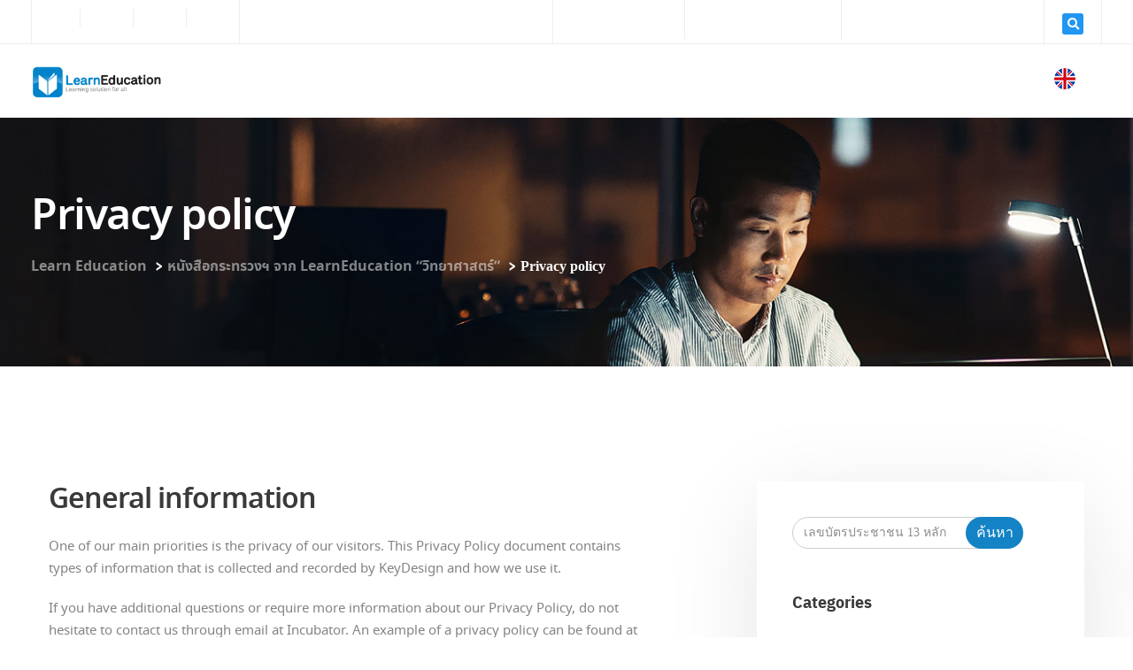

--- FILE ---
content_type: text/html; charset=UTF-8
request_url: https://www.learneducation.co.th/pages/privacy-policy/
body_size: 42248
content:
<!DOCTYPE html><html dir="ltr" lang="en-US" prefix="og: https://ogp.me/ns#" prefix="og: https://ogp.me/ns#"><head><meta charset="UTF-8"><meta name="viewport" content="width=device-width, initial-scale=1.0" /><meta http-equiv="X-UA-Compatible" content="IE=edge"><meta name="theme-color" content="#1383C6" /><link rel="profile" href="http://gmpg.org/xfn/11"><link rel="pingback" href="https://www.learneducation.co.th/xmlrpc.php" /><style type="text/css">.heateor_sss_button_instagram span.heateor_sss_svg,a.heateor_sss_instagram span.heateor_sss_svg{background:radial-gradient(circle at 30% 107%,#fdf497 0,#fdf497 5%,#fd5949 45%,#d6249f 60%,#285aeb 90%)}.heateor_sss_horizontal_sharing .heateor_sss_svg,.heateor_sss_standard_follow_icons_container .heateor_sss_svg{color:#fff;border-width:0;border-style:solid;border-color:transparent}.heateor_sss_horizontal_sharing .heateorSssTCBackground{color:#666}.heateor_sss_horizontal_sharing span.heateor_sss_svg:hover,.heateor_sss_standard_follow_icons_container span.heateor_sss_svg:hover{border-color:transparent}.heateor_sss_vertical_sharing span.heateor_sss_svg,.heateor_sss_floating_follow_icons_container span.heateor_sss_svg{color:#fff;border-width:0;border-style:solid;border-color:transparent}.heateor_sss_vertical_sharing .heateorSssTCBackground{color:#666}.heateor_sss_vertical_sharing span.heateor_sss_svg:hover,.heateor_sss_floating_follow_icons_container span.heateor_sss_svg:hover{border-color:transparent}@media screen and (max-width:783px){.heateor_sss_vertical_sharing{display:none!important}}</style><meta name="description" content="General information One of our main priorities is the privacy of our visitors. This Privacy Policy document contains types of information that is collected and recorded by KeyDesign and how we use it. If you have additional questions or require more information about our Privacy Policy, do not hesitate to contact us through email at" /><meta name="robots" content="max-image-preview:large" /><link rel="canonical" href="https://www.learneducation.co.th/pages/privacy-policy/" /><meta property="og:locale" content="en_US" /><meta property="og:site_name" content="Learn Education - นวัตกรรมการเรียนรู้บนแพลตฟอร์มออนไลน์รูปแบบใหม่ แบบครบวงจร เพื่อผลสัมฤทธิ์ในการเรียนรู้ที่ดีขึ้น ของนักเรียนและโรงเรียน" /><meta property="og:type" content="article" /><meta property="og:title" content="Privacy policy - Learn Education" /><meta property="og:description" content="General information One of our main priorities is the privacy of our visitors. This Privacy Policy document contains types of information that is collected and recorded by KeyDesign and how we use it. If you have additional questions or require more information about our Privacy Policy, do not hesitate to contact us through email at" /><meta property="og:url" content="https://www.learneducation.co.th/pages/privacy-policy/" /><meta property="article:published_time" content="2018-10-22T13:50:14+00:00" /><meta property="article:modified_time" content="2018-10-22T13:50:14+00:00" /><meta name="twitter:card" content="summary" /><meta name="twitter:title" content="Privacy policy - Learn Education" /><meta name="twitter:description" content="General information One of our main priorities is the privacy of our visitors. This Privacy Policy document contains types of information that is collected and recorded by KeyDesign and how we use it. If you have additional questions or require more information about our Privacy Policy, do not hesitate to contact us through email at" /> <script type="application/ld+json" class="aioseo-schema">{"@context":"https:\/\/schema.org","@graph":[{"@type":"WebSite","@id":"https:\/\/www.learneducation.co.th\/#website","url":"https:\/\/www.learneducation.co.th\/","name":"Learn Education","description":"\u0e19\u0e27\u0e31\u0e15\u0e01\u0e23\u0e23\u0e21\u0e01\u0e32\u0e23\u0e40\u0e23\u0e35\u0e22\u0e19\u0e23\u0e39\u0e49\u0e1a\u0e19\u0e41\u0e1e\u0e25\u0e15\u0e1f\u0e2d\u0e23\u0e4c\u0e21\u0e2d\u0e2d\u0e19\u0e44\u0e25\u0e19\u0e4c\u0e23\u0e39\u0e1b\u0e41\u0e1a\u0e1a\u0e43\u0e2b\u0e21\u0e48 \u0e41\u0e1a\u0e1a\u0e04\u0e23\u0e1a\u0e27\u0e07\u0e08\u0e23 \u0e40\u0e1e\u0e37\u0e48\u0e2d\u0e1c\u0e25\u0e2a\u0e31\u0e21\u0e24\u0e17\u0e18\u0e34\u0e4c\u0e43\u0e19\u0e01\u0e32\u0e23\u0e40\u0e23\u0e35\u0e22\u0e19\u0e23\u0e39\u0e49\u0e17\u0e35\u0e48\u0e14\u0e35\u0e02\u0e36\u0e49\u0e19 \u0e02\u0e2d\u0e07\u0e19\u0e31\u0e01\u0e40\u0e23\u0e35\u0e22\u0e19\u0e41\u0e25\u0e30\u0e42\u0e23\u0e07\u0e40\u0e23\u0e35\u0e22\u0e19","inLanguage":"en-US","publisher":{"@id":"https:\/\/www.learneducation.co.th\/#organization"}},{"@type":"Organization","@id":"https:\/\/www.learneducation.co.th\/#organization","name":"Learn Education","url":"https:\/\/www.learneducation.co.th\/"},{"@type":"BreadcrumbList","@id":"https:\/\/www.learneducation.co.th\/pages\/privacy-policy\/#breadcrumblist","itemListElement":[{"@type":"ListItem","@id":"https:\/\/www.learneducation.co.th\/#listItem","position":1,"item":{"@type":"WebPage","@id":"https:\/\/www.learneducation.co.th\/","name":"Home","description":"ONLINE BLENDED\u200b Learning Solution \u0e19\u0e27\u0e31\u0e15\u0e01\u0e23\u0e23\u0e21\u0e01\u0e32\u0e23\u0e40\u0e23\u0e35\u0e22\u0e19\u0e23\u0e39\u0e49\u0e1a\u0e19\u0e41\u0e1e\u0e25\u0e15\u0e1f\u0e2d\u0e23\u0e4c\u0e21\u0e2d\u0e2d\u0e19\u0e44\u0e25\u0e19\u0e4c\u0e23\u0e39\u0e1b\u0e41\u0e1a\u0e1a\u0e43\u0e2b\u0e21\u0e48 \u0e41\u0e1a\u0e1a\u0e04\u0e23\u0e1a\u0e27\u0e07\u0e08\u0e23 \u0e40\u0e1e\u0e37\u0e48\u0e2d\u0e1c\u0e25\u0e2a\u0e31\u0e21\u0e24\u0e17\u0e18\u0e34\u0e4c\u0e43\u0e19\u0e01\u0e32\u0e23\u0e40\u0e23\u0e35\u0e22\u0e19\u0e23\u0e39\u0e49\u0e17\u0e35\u0e48\u0e14\u0e35\u0e02\u0e36\u0e49\u0e19\u0e02\u0e2d\u0e07\u0e19\u0e31\u0e01\u0e40\u0e23\u0e35\u0e22\u0e19\u0e41\u0e25\u0e30\u0e42\u0e23\u0e07\u0e40\u0e23\u0e35\u0e22\u0e19 \u0e14\u0e39\u0e23\u0e32\u0e22\u0e25\u0e30\u0e40\u0e2d\u0e35\u0e22\u0e14\u0e40\u0e1e\u0e34\u0e48\u0e21\u0e40\u0e15\u0e34\u0e21 \u0e23\u0e39\u0e1b\u0e41\u0e1a\u0e1a\u0e01\u0e32\u0e23\u0e40\u0e23\u0e35\u0e22\u0e19 LEARN EDUCATION\u0e15\u0e2d\u0e1a\u0e42\u0e08\u0e17\u0e22\u0e4c\u0e01\u0e32\u0e23\u0e40\u0e23\u0e35\u0e22\u0e19\u0e23\u0e39\u0e49\u0e41\u0e1a\u0e1a\u0e04\u0e23\u0e1a\u0e27\u0e07\u0e08\u0e23 \u0e04\u0e33\u0e15\u0e2d\u0e1a\u0e17\u0e32\u0e07\u0e01\u0e32\u0e23\u0e28\u0e36\u0e01\u0e29\u0e32\u0e40\u0e1e\u0e37\u0e48\u0e2d\u0e2d\u0e19\u0e32\u0e04\u0e15\u0e17\u0e35\u0e48\u0e14\u0e35\u0e01\u0e27\u0e48\u0e32 \u0e1b\u0e23\u0e30\u0e01\u0e2d\u0e1a\u0e14\u0e49\u0e27\u0e22 Software \u0e44\u0e1f\u0e25\u0e4c\u0e40\u0e23\u0e35\u0e22\u0e19\u0e41\u0e22\u0e01\u0e2b\u0e19\u0e48\u0e27\u0e22\u0e01\u0e32\u0e23\u0e40\u0e23\u0e35\u0e22\u0e19\u0e17\u0e4d\u0e32\u0e43\u0e2b\u0e49\u0e40\u0e02\u0e49\u0e32\u0e43\u0e08\u0e07\u0e48\u0e32\u0e22\u0e41\u0e25\u0e30\u0e21\u0e35\u0e1b\u0e23\u0e30\u0e2a\u0e34\u0e17\u0e18\u0e34\u0e20\u0e32\u0e1e Digital Content \u0e40\u0e19\u0e37\u0e49\u0e2d\u0e2b\u0e32\u0e15\u0e23\u0e07\u0e15\u0e32\u0e21\u0e2b\u0e25\u0e31\u0e01\u0e2a\u0e39\u0e15\u0e23\u0e41\u0e01\u0e19\u0e01\u0e25\u0e32\u0e07 \u0e2a\u0e37\u0e48\u0e2d\u0e41\u0e2d\u0e19\u0e34\u0e40\u0e21\u0e0a\u0e31\u0e48\u0e19\u0e17\u0e35\u0e48\u0e17\u0e4d\u0e32\u0e43\u0e2b\u0e49 \u0e01\u0e32\u0e23\u0e40\u0e23\u0e35\u0e22\u0e19\u0e40\u0e1b\u0e47\u0e19\u0e40\u0e23\u0e37\u0e48\u0e2d\u0e07\u0e2a\u0e19\u0e38\u0e01 \u0e1b\u0e23\u0e31\u0e1a\u0e23\u0e30\u0e14\u0e31\u0e1a \u0e04\u0e27\u0e32\u0e21\u0e22\u0e32\u0e01\u0e07\u0e48\u0e32\u0e22\u0e43\u0e2b\u0e49\u0e40\u0e2b\u0e21\u0e32\u0e30\u0e2a\u0e21\u0e01\u0e31\u0e1a\u0e19\u0e31\u0e01\u0e40\u0e23\u0e35\u0e22\u0e19 Textbook Workbook and Teacher Manual \u0e1e\u0e31\u0e12\u0e19\u0e32\u0e42\u0e14\u0e22\u0e17\u0e35\u0e21\u0e07\u0e32\u0e19\u0e27\u0e34\u0e0a\u0e32\u0e01\u0e32\u0e23 \u0e40\u0e2a\u0e23\u0e34\u0e21\u0e04\u0e27\u0e32\u0e21\u0e40\u0e02\u0e49\u0e32\u0e43\u0e08\u0e17\u0e1a\u0e17\u0e27\u0e19\u0e41\u0e25\u0e30\u0e1d\u0e36\u0e01\u0e1d\u0e19\u0e43\u0e2b\u0e49\u0e21\u0e35\u0e04\u0e27\u0e32\u0e21 \u0e0a\u0e4d\u0e32\u0e19\u0e32\u0e0d\u0e22\u0e34\u0e48\u0e07\u0e02\u0e36\u0e49\u0e19 Training & Service \u0e17\u0e35\u0e21\u0e07\u0e32\u0e19\u0e2a\u0e19\u0e31\u0e1a\u0e2a\u0e19\u0e38\u0e19\u0e01\u0e32\u0e23\u0e43\u0e0a\u0e49\u0e23\u0e30\u0e1a\u0e1a \u0e27\u0e32\u0e07\u0e41\u0e1c\u0e19\u0e01\u0e32\u0e23\u0e40\u0e23\u0e35\u0e22\u0e19 \u0e1d\u0e36\u0e01\u0e2d\u0e1a\u0e23\u0e21\u0e41\u0e25\u0e30\u0e1e\u0e31\u0e12\u0e19\u0e32\u0e04\u0e23\u0e39 \u0e2a\u0e23\u0e49\u0e32\u0e07\u0e04\u0e27\u0e32\u0e21\u0e21\u0e31\u0e48\u0e19\u0e43\u0e08\u0e43\u0e19\u0e23\u0e30\u0e1a\u0e1a\u0e01\u0e32\u0e23\u0e2a\u0e2d\u0e19 Online Quiz \u0e17\u0e14\u0e2a\u0e2d\u0e1a\u0e1c\u0e25\u0e01\u0e32\u0e23\u0e40\u0e23\u0e35\u0e22\u0e19\u0e17\u0e49\u0e32\u0e22\u0e1a\u0e17\u0e44\u0e14\u0e49\u0e17\u0e31\u0e19\u0e17\u0e35\u0e2b\u0e25\u0e31\u0e07\u0e40\u0e23\u0e35\u0e22\u0e19\u0e08\u0e1a Teacher Portal \u0e23\u0e30\u0e1a\u0e1a\u0e23\u0e32\u0e22\u0e07\u0e32\u0e19\u0e1c\u0e25\u0e0a\u0e48\u0e27\u0e22\u0e43\u0e2b\u0e49\u0e04\u0e23\u0e39\u0e40\u0e02\u0e49\u0e32\u0e43\u0e08\u0e19\u0e31\u0e01\u0e40\u0e23\u0e35\u0e22\u0e19\u0e21\u0e32\u0e01\u0e02\u0e36\u0e49\u0e19 \u0e2a\u0e32\u0e21\u0e32\u0e23\u0e16\u0e27\u0e34\u0e40\u0e04\u0e23\u0e32\u0e30\u0e2b\u0e4c\u0e44\u0e14\u0e49\u0e23\u0e32\u0e22\u0e1a\u0e38\u0e04\u0e04\u0e25 \u0e23\u0e30\u0e1a\u0e1a Clear \u0e21\u0e35\u0e17\u0e35\u0e21\u0e07\u0e32\u0e19\u0e19\u0e31\u0e01\u0e27\u0e34\u0e0a\u0e32\u0e01\u0e32\u0e23\u0e0a\u0e48\u0e27\u0e22\u0e15\u0e2d\u0e1a\u0e02\u0e49\u0e2d\u0e2a\u0e07\u0e2a\u0e31\u0e22\u0e40\u0e01\u0e35\u0e48\u0e22\u0e27\u0e01\u0e31\u0e1a\u0e1a\u0e17\u0e40\u0e23\u0e35\u0e22\u0e19\u0e20\u0e32\u0e22\u0e43\u0e19 24 \u0e0a\u0e31\u0e48\u0e27\u0e42\u0e21\u0e07 Learn Anywhere \u0e2d\u0e34\u0e2a\u0e23\u0e30\u0e41\u0e2b\u0e48\u0e07\u0e01\u0e32\u0e23\u0e40\u0e23\u0e35\u0e22\u0e19\u0e23\u0e39\u0e49 \u0e04\u0e23\u0e1a\u0e17\u0e38\u0e01\u0e27\u0e34\u0e0a\u0e32 \u0e17\u0e38\u0e01\u0e23\u0e30\u0e14\u0e31\u0e1a\u0e0a\u0e31\u0e49\u0e19 \u0e40\u0e23\u0e35\u0e22\u0e19\u0e44\u0e14\u0e49\u0e17\u0e31\u0e49\u0e07\u0e43\u0e19\u0e23\u0e30\u0e1a\u0e1a","url":"https:\/\/www.learneducation.co.th\/"},"nextItem":"https:\/\/www.learneducation.co.th\/pages\/#listItem"},{"@type":"ListItem","@id":"https:\/\/www.learneducation.co.th\/pages\/#listItem","position":2,"item":{"@type":"WebPage","@id":"https:\/\/www.learneducation.co.th\/pages\/","name":"\u0e2b\u0e19\u0e31\u0e07\u0e2a\u0e37\u0e2d\u0e01\u0e23\u0e30\u0e17\u0e23\u0e27\u0e07\u0e2f \u0e08\u0e32\u0e01 LearnEducation \"\u0e27\u0e34\u0e17\u0e22\u0e32\u0e28\u0e32\u0e2a\u0e15\u0e23\u0e4c\"","url":"https:\/\/www.learneducation.co.th\/pages\/"},"nextItem":"https:\/\/www.learneducation.co.th\/pages\/privacy-policy\/#listItem","previousItem":"https:\/\/www.learneducation.co.th\/#listItem"},{"@type":"ListItem","@id":"https:\/\/www.learneducation.co.th\/pages\/privacy-policy\/#listItem","position":3,"item":{"@type":"WebPage","@id":"https:\/\/www.learneducation.co.th\/pages\/privacy-policy\/","name":"Privacy policy","description":"General information One of our main priorities is the privacy of our visitors. This Privacy Policy document contains types of information that is collected and recorded by KeyDesign and how we use it. If you have additional questions or require more information about our Privacy Policy, do not hesitate to contact us through email at","url":"https:\/\/www.learneducation.co.th\/pages\/privacy-policy\/"},"previousItem":"https:\/\/www.learneducation.co.th\/pages\/#listItem"}]},{"@type":"WebPage","@id":"https:\/\/www.learneducation.co.th\/pages\/privacy-policy\/#webpage","url":"https:\/\/www.learneducation.co.th\/pages\/privacy-policy\/","name":"Privacy policy - Learn Education","description":"General information One of our main priorities is the privacy of our visitors. This Privacy Policy document contains types of information that is collected and recorded by KeyDesign and how we use it. If you have additional questions or require more information about our Privacy Policy, do not hesitate to contact us through email at","inLanguage":"en-US","isPartOf":{"@id":"https:\/\/www.learneducation.co.th\/#website"},"breadcrumb":{"@id":"https:\/\/www.learneducation.co.th\/pages\/privacy-policy\/#breadcrumblist"},"image":{"@type":"ImageObject","@id":"https:\/\/www.learneducation.co.th\/#mainImage","url":"https:\/\/www.learneducation.co.th\/wp-content\/uploads\/2019\/04\/contact-sidebar2.jpg","width":1920,"height":450},"primaryImageOfPage":{"@id":"https:\/\/www.learneducation.co.th\/pages\/privacy-policy\/#mainImage"},"datePublished":"2018-10-22T13:50:14+07:00","dateModified":"2018-10-22T13:50:14+07:00"}]}</script> <title>Privacy policy - Learn Education</title><link rel="stylesheet" href="https://fonts.googleapis.com/css?family=Open%20Sans%3A300%2C400%2C600%2C700%26amp%3Bsubset%3Dlatin-ext%7CKanit%3A100%2C100italic%2C200%2C200italic%2C300%2C300italic%2C400%2C400italic%2C500%2C500italic%2C600%2C600italic%2C700%2C700italic%2C800%2C800italic%2C900%2C900italic%7CRoboto%3A100%2C100italic%2C200%2C200italic%2C300%2C300italic%2C400%2C400italic%2C500%2C500italic%2C600%2C600italic%2C700%2C700italic%2C800%2C800italic%2C900%2C900italic%7CRoboto%20Slab%3A100%2C100italic%2C200%2C200italic%2C300%2C300italic%2C400%2C400italic%2C500%2C500italic%2C600%2C600italic%2C700%2C700italic%2C800%2C800italic%2C900%2C900italic&#038;display=swap" /><link rel="stylesheet" href="https://www.learneducation.co.th/wp-content/cache/min/1/f27fc0fdd938971c76cb30cb9a5df756.css" data-minify="1" /><link rel="canonical" href="https://www.learneducation.co.th/pages/privacy-policy/" /><meta property="og:locale" content="en_US" /><meta property="og:type" content="article" /><meta property="og:title" content="Privacy policy - Learn Education" /><meta property="og:url" content="https://www.learneducation.co.th/pages/privacy-policy/" /><meta property="og:site_name" content="Learn Education" /><meta property="og:image" content="https://www.learneducation.co.th/wp-content/uploads/2019/04/contact-sidebar2.jpg" /><meta property="og:image:width" content="1920" /><meta property="og:image:height" content="450" /><meta property="og:image:type" content="image/jpeg" /><meta name="twitter:card" content="summary_large_image" /><meta name="twitter:label1" content="Est. reading time" /><meta name="twitter:data1" content="3 minutes" /> <script type="application/ld+json" class="yoast-schema-graph">{"@context":"https://schema.org","@graph":[{"@type":"WebSite","@id":"https://www.learneducation.co.th/#website","url":"https://www.learneducation.co.th/","name":"Learn Education","description":"นวัตกรรมการเรียนรู้บนแพลตฟอร์มออนไลน์รูปแบบใหม่ แบบครบวงจร เพื่อผลสัมฤทธิ์ในการเรียนรู้ที่ดีขึ้น ของนักเรียนและโรงเรียน","potentialAction":[{"@type":"SearchAction","target":{"@type":"EntryPoint","urlTemplate":"https://www.learneducation.co.th/?s={search_term_string}"},"query-input":"required name=search_term_string"}],"inLanguage":"en-US"},{"@type":"ImageObject","inLanguage":"en-US","@id":"https://www.learneducation.co.th/pages/privacy-policy/#primaryimage","url":"https://www.learneducation.co.th/wp-content/uploads/2019/04/contact-sidebar2.jpg","contentUrl":"https://www.learneducation.co.th/wp-content/uploads/2019/04/contact-sidebar2.jpg","width":1920,"height":450,"caption":""},{"@type":"WebPage","@id":"https://www.learneducation.co.th/pages/privacy-policy/","url":"https://www.learneducation.co.th/pages/privacy-policy/","name":"Privacy policy - Learn Education","isPartOf":{"@id":"https://www.learneducation.co.th/#website"},"primaryImageOfPage":{"@id":"https://www.learneducation.co.th/pages/privacy-policy/#primaryimage"},"image":{"@id":"https://www.learneducation.co.th/pages/privacy-policy/#primaryimage"},"thumbnailUrl":"https://www.learneducation.co.th/wp-content/uploads/2019/04/contact-sidebar2.jpg","datePublished":"2018-10-22T13:50:14+00:00","dateModified":"2018-10-22T13:50:14+00:00","breadcrumb":{"@id":"https://www.learneducation.co.th/pages/privacy-policy/#breadcrumb"},"inLanguage":"en-US","potentialAction":[{"@type":"ReadAction","target":["https://www.learneducation.co.th/pages/privacy-policy/"]}]},{"@type":"BreadcrumbList","@id":"https://www.learneducation.co.th/pages/privacy-policy/#breadcrumb","itemListElement":[{"@type":"ListItem","position":1,"name":"Home","item":"https://www.learneducation.co.th/"},{"@type":"ListItem","position":2,"name":"หนังสือกระทรวงฯ จาก LearnEducation &#8220;วิทยาศาสตร์&#8221;","item":"https://www.learneducation.co.th/pages/"},{"@type":"ListItem","position":3,"name":"Privacy policy"}]}]}</script> <title>Privacy policy - Learn Education</title><meta name="robots" content="follow, index, max-snippet:-1, max-video-preview:-1, max-image-preview:large"/><link rel="canonical" href="https://www.learneducation.co.th/pages/privacy-policy/" /><meta property="og:locale" content="en_US" /><meta property="og:type" content="article" /><meta property="og:title" content="Privacy policy - Learn Education" /><meta property="og:url" content="https://www.learneducation.co.th/pages/privacy-policy/" /><meta property="og:site_name" content="Learn Education" /><meta property="og:image" content="https://www.learneducation.co.th/wp-content/uploads/2019/04/contact-sidebar2.jpg" /><meta property="og:image:secure_url" content="https://www.learneducation.co.th/wp-content/uploads/2019/04/contact-sidebar2.jpg" /><meta property="og:image:width" content="1920" /><meta property="og:image:height" content="450" /><meta property="og:image:alt" content="Privacy policy" /><meta property="og:image:type" content="image/jpeg" /><meta property="article:published_time" content="2018-10-22T13:50:14+07:00" /><meta name="twitter:card" content="summary_large_image" /><meta name="twitter:title" content="Privacy policy - Learn Education" /><meta name="twitter:image" content="https://www.learneducation.co.th/wp-content/uploads/2019/04/contact-sidebar2.jpg" /><meta name="twitter:label1" content="Time to read" /><meta name="twitter:data1" content="2 minutes" /> <script type="application/ld+json" class="rank-math-schema">{"@context":"https://schema.org","@graph":[{"@type":"Organization","@id":"https://www.learneducation.co.th/#organization","name":"Learn Education","url":"https://www.learneducation.co.th"},{"@type":"WebSite","@id":"https://www.learneducation.co.th/#website","url":"https://www.learneducation.co.th","name":"Learn Education","publisher":{"@id":"https://www.learneducation.co.th/#organization"},"inLanguage":"en-US"},{"@type":"ImageObject","@id":"https://www.learneducation.co.th/wp-content/uploads/2019/04/contact-sidebar2.jpg","url":"https://www.learneducation.co.th/wp-content/uploads/2019/04/contact-sidebar2.jpg","width":"1920","height":"450","inLanguage":"en-US"},{"@type":"Person","@id":"https://www.learneducation.co.th/author/phraisohn/","name":"phraisohn","url":"https://www.learneducation.co.th/author/phraisohn/","image":{"@type":"ImageObject","@id":"https://secure.gravatar.com/avatar/004d9e6bf2305373b0ab41fce43ed26f?s=96&amp;d=mm&amp;r=g","url":"https://secure.gravatar.com/avatar/004d9e6bf2305373b0ab41fce43ed26f?s=96&amp;d=mm&amp;r=g","caption":"phraisohn","inLanguage":"en-US"},"worksFor":{"@id":"https://www.learneducation.co.th/#organization"}},{"@type":"WebPage","@id":"https://www.learneducation.co.th/pages/privacy-policy/#webpage","url":"https://www.learneducation.co.th/pages/privacy-policy/","name":"Privacy policy - Learn Education","datePublished":"2018-10-22T13:50:14+07:00","dateModified":"2018-10-22T13:50:14+07:00","author":{"@id":"https://www.learneducation.co.th/author/phraisohn/"},"isPartOf":{"@id":"https://www.learneducation.co.th/#website"},"primaryImageOfPage":{"@id":"https://www.learneducation.co.th/wp-content/uploads/2019/04/contact-sidebar2.jpg"},"inLanguage":"en-US"},{"@type":"Article","headline":"Privacy policy - Learn Education","datePublished":"2018-10-22T13:50:14+07:00","dateModified":"2018-10-22T13:50:14+07:00","author":{"@id":"https://www.learneducation.co.th/author/phraisohn/"},"publisher":{"@id":"https://www.learneducation.co.th/#organization"},"name":"Privacy policy - Learn Education","@id":"https://www.learneducation.co.th/pages/privacy-policy/#richSnippet","isPartOf":{"@id":"https://www.learneducation.co.th/pages/privacy-policy/#webpage"},"image":{"@id":"https://www.learneducation.co.th/wp-content/uploads/2019/04/contact-sidebar2.jpg"},"inLanguage":"en-US","mainEntityOfPage":{"@id":"https://www.learneducation.co.th/pages/privacy-policy/#webpage"}}]}</script> <link rel='dns-prefetch' href='//www.learneducation.co.th' /><link rel='dns-prefetch' href='//cookiecdn.com' /><link rel='dns-prefetch' href='//fonts.googleapis.com' /><link href='https://fonts.gstatic.com' crossorigin rel='preconnect' /><link rel="alternate" type="application/rss+xml" title="Learn Education &raquo; Feed" href="https://www.learneducation.co.th/feed/" /><link rel="alternate" type="application/rss+xml" title="Learn Education &raquo; Comments Feed" href="https://www.learneducation.co.th/comments/feed/" />  <script
				src="//www.googletagmanager.com/gtag/js?id=UA-133168631-4"  data-cfasync="false" data-wpfc-render="false" type="text/javascript" async></script> <script data-cfasync="false" data-wpfc-render="false" type="text/javascript">var mi_version = '8.10.0';
				var mi_track_user = true;
				var mi_no_track_reason = '';
				
								var disableStrs = [
															'ga-disable-UA-133168631-4',
									];

				/* Function to detect opted out users */
				function __gtagTrackerIsOptedOut() {
					for (var index = 0; index < disableStrs.length; index++) {
						if (document.cookie.indexOf(disableStrs[index] + '=true') > -1) {
							return true;
						}
					}

					return false;
				}

				/* Disable tracking if the opt-out cookie exists. */
				if (__gtagTrackerIsOptedOut()) {
					for (var index = 0; index < disableStrs.length; index++) {
						window[disableStrs[index]] = true;
					}
				}

				/* Opt-out function */
				function __gtagTrackerOptout() {
					for (var index = 0; index < disableStrs.length; index++) {
						document.cookie = disableStrs[index] + '=true; expires=Thu, 31 Dec 2099 23:59:59 UTC; path=/';
						window[disableStrs[index]] = true;
					}
				}

				if ('undefined' === typeof gaOptout) {
					function gaOptout() {
						__gtagTrackerOptout();
					}
				}
								window.dataLayer = window.dataLayer || [];

				window.MonsterInsightsDualTracker = {
					helpers: {},
					trackers: {},
				};
				if (mi_track_user) {
					function __gtagDataLayer() {
						dataLayer.push(arguments);
					}

					function __gtagTracker(type, name, parameters) {
						if (!parameters) {
							parameters = {};
						}

						if (parameters.send_to) {
							__gtagDataLayer.apply(null, arguments);
							return;
						}

						if (type === 'event') {
							
														parameters.send_to = monsterinsights_frontend.ua;
							__gtagDataLayer(type, name, parameters);
													} else {
							__gtagDataLayer.apply(null, arguments);
						}
					}

					__gtagTracker('js', new Date());
					__gtagTracker('set', {
						'developer_id.dZGIzZG': true,
											});
															__gtagTracker('config', 'UA-133168631-4', {"forceSSL":"true","link_attribution":"true"} );
										window.gtag = __gtagTracker;										(function () {
						/* https://developers.google.com/analytics/devguides/collection/analyticsjs/ */
						/* ga and __gaTracker compatibility shim. */
						var noopfn = function () {
							return null;
						};
						var newtracker = function () {
							return new Tracker();
						};
						var Tracker = function () {
							return null;
						};
						var p = Tracker.prototype;
						p.get = noopfn;
						p.set = noopfn;
						p.send = function () {
							var args = Array.prototype.slice.call(arguments);
							args.unshift('send');
							__gaTracker.apply(null, args);
						};
						var __gaTracker = function () {
							var len = arguments.length;
							if (len === 0) {
								return;
							}
							var f = arguments[len - 1];
							if (typeof f !== 'object' || f === null || typeof f.hitCallback !== 'function') {
								if ('send' === arguments[0]) {
									var hitConverted, hitObject = false, action;
									if ('event' === arguments[1]) {
										if ('undefined' !== typeof arguments[3]) {
											hitObject = {
												'eventAction': arguments[3],
												'eventCategory': arguments[2],
												'eventLabel': arguments[4],
												'value': arguments[5] ? arguments[5] : 1,
											}
										}
									}
									if ('pageview' === arguments[1]) {
										if ('undefined' !== typeof arguments[2]) {
											hitObject = {
												'eventAction': 'page_view',
												'page_path': arguments[2],
											}
										}
									}
									if (typeof arguments[2] === 'object') {
										hitObject = arguments[2];
									}
									if (typeof arguments[5] === 'object') {
										Object.assign(hitObject, arguments[5]);
									}
									if ('undefined' !== typeof arguments[1].hitType) {
										hitObject = arguments[1];
										if ('pageview' === hitObject.hitType) {
											hitObject.eventAction = 'page_view';
										}
									}
									if (hitObject) {
										action = 'timing' === arguments[1].hitType ? 'timing_complete' : hitObject.eventAction;
										hitConverted = mapArgs(hitObject);
										__gtagTracker('event', action, hitConverted);
									}
								}
								return;
							}

							function mapArgs(args) {
								var arg, hit = {};
								var gaMap = {
									'eventCategory': 'event_category',
									'eventAction': 'event_action',
									'eventLabel': 'event_label',
									'eventValue': 'event_value',
									'nonInteraction': 'non_interaction',
									'timingCategory': 'event_category',
									'timingVar': 'name',
									'timingValue': 'value',
									'timingLabel': 'event_label',
									'page': 'page_path',
									'location': 'page_location',
									'title': 'page_title',
								};
								for (arg in args) {
																		if (!(!args.hasOwnProperty(arg) || !gaMap.hasOwnProperty(arg))) {
										hit[gaMap[arg]] = args[arg];
									} else {
										hit[arg] = args[arg];
									}
								}
								return hit;
							}

							try {
								f.hitCallback();
							} catch (ex) {
							}
						};
						__gaTracker.create = newtracker;
						__gaTracker.getByName = newtracker;
						__gaTracker.getAll = function () {
							return [];
						};
						__gaTracker.remove = noopfn;
						__gaTracker.loaded = true;
						window['__gaTracker'] = __gaTracker;
					})();
									} else {
										console.log("");
					(function () {
						function __gtagTracker() {
							return null;
						}

						window['__gtagTracker'] = __gtagTracker;
						window['gtag'] = __gtagTracker;
					})();
									}</script> <style type="text/css">img.wp-smiley,img.emoji{display:inline!important;border:none!important;box-shadow:none!important;height:1em!important;width:1em!important;margin:0 .07em!important;vertical-align:-0.1em!important;background:none!important;padding:0!important}</style><style id='extendify-gutenberg-patterns-and-templates-utilities-inline-css' type='text/css'>.ext-absolute{position:absolute!important}.ext-relative{position:relative!important}.ext-top-base{top:var(--wp--style--block-gap,1.75rem)!important}.ext-top-lg{top:var(--extendify--spacing--large,3rem)!important}.ext--top-base{top:calc(var(--wp--style--block-gap, 1.75rem)*-1)!important}.ext--top-lg{top:calc(var(--extendify--spacing--large, 3rem)*-1)!important}.ext-right-base{right:var(--wp--style--block-gap,1.75rem)!important}.ext-right-lg{right:var(--extendify--spacing--large,3rem)!important}.ext--right-base{right:calc(var(--wp--style--block-gap, 1.75rem)*-1)!important}.ext--right-lg{right:calc(var(--extendify--spacing--large, 3rem)*-1)!important}.ext-bottom-base{bottom:var(--wp--style--block-gap,1.75rem)!important}.ext-bottom-lg{bottom:var(--extendify--spacing--large,3rem)!important}.ext--bottom-base{bottom:calc(var(--wp--style--block-gap, 1.75rem)*-1)!important}.ext--bottom-lg{bottom:calc(var(--extendify--spacing--large, 3rem)*-1)!important}.ext-left-base{left:var(--wp--style--block-gap,1.75rem)!important}.ext-left-lg{left:var(--extendify--spacing--large,3rem)!important}.ext--left-base{left:calc(var(--wp--style--block-gap, 1.75rem)*-1)!important}.ext--left-lg{left:calc(var(--extendify--spacing--large, 3rem)*-1)!important}.ext-order-1{order:1!important}.ext-order-2{order:2!important}.ext-col-auto{grid-column:auto!important}.ext-col-span-1{grid-column:span 1/span 1!important}.ext-col-span-2{grid-column:span 2/span 2!important}.ext-col-span-3{grid-column:span 3/span 3!important}.ext-col-span-4{grid-column:span 4/span 4!important}.ext-col-span-5{grid-column:span 5/span 5!important}.ext-col-span-6{grid-column:span 6/span 6!important}.ext-col-span-7{grid-column:span 7/span 7!important}.ext-col-span-8{grid-column:span 8/span 8!important}.ext-col-span-9{grid-column:span 9/span 9!important}.ext-col-span-10{grid-column:span 10/span 10!important}.ext-col-span-11{grid-column:span 11/span 11!important}.ext-col-span-12{grid-column:span 12/span 12!important}.ext-col-span-full{grid-column:1/-1!important}.ext-col-start-1{grid-column-start:1!important}.ext-col-start-2{grid-column-start:2!important}.ext-col-start-3{grid-column-start:3!important}.ext-col-start-4{grid-column-start:4!important}.ext-col-start-5{grid-column-start:5!important}.ext-col-start-6{grid-column-start:6!important}.ext-col-start-7{grid-column-start:7!important}.ext-col-start-8{grid-column-start:8!important}.ext-col-start-9{grid-column-start:9!important}.ext-col-start-10{grid-column-start:10!important}.ext-col-start-11{grid-column-start:11!important}.ext-col-start-12{grid-column-start:12!important}.ext-col-start-13{grid-column-start:13!important}.ext-col-start-auto{grid-column-start:auto!important}.ext-col-end-1{grid-column-end:1!important}.ext-col-end-2{grid-column-end:2!important}.ext-col-end-3{grid-column-end:3!important}.ext-col-end-4{grid-column-end:4!important}.ext-col-end-5{grid-column-end:5!important}.ext-col-end-6{grid-column-end:6!important}.ext-col-end-7{grid-column-end:7!important}.ext-col-end-8{grid-column-end:8!important}.ext-col-end-9{grid-column-end:9!important}.ext-col-end-10{grid-column-end:10!important}.ext-col-end-11{grid-column-end:11!important}.ext-col-end-12{grid-column-end:12!important}.ext-col-end-13{grid-column-end:13!important}.ext-col-end-auto{grid-column-end:auto!important}.ext-row-auto{grid-row:auto!important}.ext-row-span-1{grid-row:span 1/span 1!important}.ext-row-span-2{grid-row:span 2/span 2!important}.ext-row-span-3{grid-row:span 3/span 3!important}.ext-row-span-4{grid-row:span 4/span 4!important}.ext-row-span-5{grid-row:span 5/span 5!important}.ext-row-span-6{grid-row:span 6/span 6!important}.ext-row-span-full{grid-row:1/-1!important}.ext-row-start-1{grid-row-start:1!important}.ext-row-start-2{grid-row-start:2!important}.ext-row-start-3{grid-row-start:3!important}.ext-row-start-4{grid-row-start:4!important}.ext-row-start-5{grid-row-start:5!important}.ext-row-start-6{grid-row-start:6!important}.ext-row-start-7{grid-row-start:7!important}.ext-row-start-auto{grid-row-start:auto!important}.ext-row-end-1{grid-row-end:1!important}.ext-row-end-2{grid-row-end:2!important}.ext-row-end-3{grid-row-end:3!important}.ext-row-end-4{grid-row-end:4!important}.ext-row-end-5{grid-row-end:5!important}.ext-row-end-6{grid-row-end:6!important}.ext-row-end-7{grid-row-end:7!important}.ext-row-end-auto{grid-row-end:auto!important}.ext-m-0:not([style*=margin]){margin:0!important}.ext-m-auto:not([style*=margin]){margin:auto!important}.ext-m-base:not([style*=margin]){margin:var(--wp--style--block-gap,1.75rem)!important}.ext-m-lg:not([style*=margin]){margin:var(--extendify--spacing--large,3rem)!important}.ext--m-base:not([style*=margin]){margin:calc(var(--wp--style--block-gap, 1.75rem)*-1)!important}.ext--m-lg:not([style*=margin]){margin:calc(var(--extendify--spacing--large, 3rem)*-1)!important}.ext-mx-0:not([style*=margin]){margin-left:0!important;margin-right:0!important}.ext-mx-auto:not([style*=margin]){margin-left:auto!important;margin-right:auto!important}.ext-mx-base:not([style*=margin]){margin-left:var(--wp--style--block-gap,1.75rem)!important;margin-right:var(--wp--style--block-gap,1.75rem)!important}.ext-mx-lg:not([style*=margin]){margin-left:var(--extendify--spacing--large,3rem)!important;margin-right:var(--extendify--spacing--large,3rem)!important}.ext--mx-base:not([style*=margin]){margin-left:calc(var(--wp--style--block-gap, 1.75rem)*-1)!important;margin-right:calc(var(--wp--style--block-gap, 1.75rem)*-1)!important}.ext--mx-lg:not([style*=margin]){margin-left:calc(var(--extendify--spacing--large, 3rem)*-1)!important;margin-right:calc(var(--extendify--spacing--large, 3rem)*-1)!important}.ext-my-0:not([style*=margin]){margin-bottom:0!important;margin-top:0!important}.ext-my-auto:not([style*=margin]){margin-bottom:auto!important;margin-top:auto!important}.ext-my-base:not([style*=margin]){margin-bottom:var(--wp--style--block-gap,1.75rem)!important;margin-top:var(--wp--style--block-gap,1.75rem)!important}.ext-my-lg:not([style*=margin]){margin-bottom:var(--extendify--spacing--large,3rem)!important;margin-top:var(--extendify--spacing--large,3rem)!important}.ext--my-base:not([style*=margin]){margin-bottom:calc(var(--wp--style--block-gap, 1.75rem)*-1)!important;margin-top:calc(var(--wp--style--block-gap, 1.75rem)*-1)!important}.ext--my-lg:not([style*=margin]){margin-bottom:calc(var(--extendify--spacing--large, 3rem)*-1)!important;margin-top:calc(var(--extendify--spacing--large, 3rem)*-1)!important}.ext-mt-0:not([style*=margin]){margin-top:0!important}.ext-mt-auto:not([style*=margin]){margin-top:auto!important}.ext-mt-base:not([style*=margin]){margin-top:var(--wp--style--block-gap,1.75rem)!important}.ext-mt-lg:not([style*=margin]){margin-top:var(--extendify--spacing--large,3rem)!important}.ext--mt-base:not([style*=margin]){margin-top:calc(var(--wp--style--block-gap, 1.75rem)*-1)!important}.ext--mt-lg:not([style*=margin]){margin-top:calc(var(--extendify--spacing--large, 3rem)*-1)!important}.ext-mr-0:not([style*=margin]){margin-right:0!important}.ext-mr-auto:not([style*=margin]){margin-right:auto!important}.ext-mr-base:not([style*=margin]){margin-right:var(--wp--style--block-gap,1.75rem)!important}.ext-mr-lg:not([style*=margin]){margin-right:var(--extendify--spacing--large,3rem)!important}.ext--mr-base:not([style*=margin]){margin-right:calc(var(--wp--style--block-gap, 1.75rem)*-1)!important}.ext--mr-lg:not([style*=margin]){margin-right:calc(var(--extendify--spacing--large, 3rem)*-1)!important}.ext-mb-0:not([style*=margin]){margin-bottom:0!important}.ext-mb-auto:not([style*=margin]){margin-bottom:auto!important}.ext-mb-base:not([style*=margin]){margin-bottom:var(--wp--style--block-gap,1.75rem)!important}.ext-mb-lg:not([style*=margin]){margin-bottom:var(--extendify--spacing--large,3rem)!important}.ext--mb-base:not([style*=margin]){margin-bottom:calc(var(--wp--style--block-gap, 1.75rem)*-1)!important}.ext--mb-lg:not([style*=margin]){margin-bottom:calc(var(--extendify--spacing--large, 3rem)*-1)!important}.ext-ml-0:not([style*=margin]){margin-left:0!important}.ext-ml-auto:not([style*=margin]){margin-left:auto!important}.ext-ml-base:not([style*=margin]){margin-left:var(--wp--style--block-gap,1.75rem)!important}.ext-ml-lg:not([style*=margin]){margin-left:var(--extendify--spacing--large,3rem)!important}.ext--ml-base:not([style*=margin]){margin-left:calc(var(--wp--style--block-gap, 1.75rem)*-1)!important}.ext--ml-lg:not([style*=margin]){margin-left:calc(var(--extendify--spacing--large, 3rem)*-1)!important}.ext-block{display:block!important}.ext-inline-block{display:inline-block!important}.ext-inline{display:inline!important}.ext-flex{display:flex!important}.ext-inline-flex{display:inline-flex!important}.ext-grid{display:grid!important}.ext-inline-grid{display:inline-grid!important}.ext-hidden{display:none!important}.ext-w-auto{width:auto!important}.ext-w-full{width:100%!important}.ext-max-w-full{max-width:100%!important}.ext-flex-1{flex:1 1 0%!important}.ext-flex-auto{flex:1 1 auto!important}.ext-flex-initial{flex:0 1 auto!important}.ext-flex-none{flex:none!important}.ext-flex-shrink-0{flex-shrink:0!important}.ext-flex-shrink{flex-shrink:1!important}.ext-flex-grow-0{flex-grow:0!important}.ext-flex-grow{flex-grow:1!important}.ext-list-none{list-style-type:none!important}.ext-grid-cols-1{grid-template-columns:repeat(1,minmax(0,1fr))!important}.ext-grid-cols-2{grid-template-columns:repeat(2,minmax(0,1fr))!important}.ext-grid-cols-3{grid-template-columns:repeat(3,minmax(0,1fr))!important}.ext-grid-cols-4{grid-template-columns:repeat(4,minmax(0,1fr))!important}.ext-grid-cols-5{grid-template-columns:repeat(5,minmax(0,1fr))!important}.ext-grid-cols-6{grid-template-columns:repeat(6,minmax(0,1fr))!important}.ext-grid-cols-7{grid-template-columns:repeat(7,minmax(0,1fr))!important}.ext-grid-cols-8{grid-template-columns:repeat(8,minmax(0,1fr))!important}.ext-grid-cols-9{grid-template-columns:repeat(9,minmax(0,1fr))!important}.ext-grid-cols-10{grid-template-columns:repeat(10,minmax(0,1fr))!important}.ext-grid-cols-11{grid-template-columns:repeat(11,minmax(0,1fr))!important}.ext-grid-cols-12{grid-template-columns:repeat(12,minmax(0,1fr))!important}.ext-grid-cols-none{grid-template-columns:none!important}.ext-grid-rows-1{grid-template-rows:repeat(1,minmax(0,1fr))!important}.ext-grid-rows-2{grid-template-rows:repeat(2,minmax(0,1fr))!important}.ext-grid-rows-3{grid-template-rows:repeat(3,minmax(0,1fr))!important}.ext-grid-rows-4{grid-template-rows:repeat(4,minmax(0,1fr))!important}.ext-grid-rows-5{grid-template-rows:repeat(5,minmax(0,1fr))!important}.ext-grid-rows-6{grid-template-rows:repeat(6,minmax(0,1fr))!important}.ext-grid-rows-none{grid-template-rows:none!important}.ext-flex-row{flex-direction:row!important}.ext-flex-row-reverse{flex-direction:row-reverse!important}.ext-flex-col{flex-direction:column!important}.ext-flex-col-reverse{flex-direction:column-reverse!important}.ext-flex-wrap{flex-wrap:wrap!important}.ext-flex-wrap-reverse{flex-wrap:wrap-reverse!important}.ext-flex-nowrap{flex-wrap:nowrap!important}.ext-items-start{align-items:flex-start!important}.ext-items-end{align-items:flex-end!important}.ext-items-center{align-items:center!important}.ext-items-baseline{align-items:baseline!important}.ext-items-stretch{align-items:stretch!important}.ext-justify-start{justify-content:flex-start!important}.ext-justify-end{justify-content:flex-end!important}.ext-justify-center{justify-content:center!important}.ext-justify-between{justify-content:space-between!important}.ext-justify-around{justify-content:space-around!important}.ext-justify-evenly{justify-content:space-evenly!important}.ext-justify-items-start{justify-items:start!important}.ext-justify-items-end{justify-items:end!important}.ext-justify-items-center{justify-items:center!important}.ext-justify-items-stretch{justify-items:stretch!important}.ext-gap-0{gap:0!important}.ext-gap-base{gap:var(--wp--style--block-gap,1.75rem)!important}.ext-gap-lg{gap:var(--extendify--spacing--large,3rem)!important}.ext-gap-x-0{-moz-column-gap:0!important;column-gap:0!important}.ext-gap-x-base{-moz-column-gap:var(--wp--style--block-gap,1.75rem)!important;column-gap:var(--wp--style--block-gap,1.75rem)!important}.ext-gap-x-lg{-moz-column-gap:var(--extendify--spacing--large,3rem)!important;column-gap:var(--extendify--spacing--large,3rem)!important}.ext-gap-y-0{row-gap:0!important}.ext-gap-y-base{row-gap:var(--wp--style--block-gap,1.75rem)!important}.ext-gap-y-lg{row-gap:var(--extendify--spacing--large,3rem)!important}.ext-justify-self-auto{justify-self:auto!important}.ext-justify-self-start{justify-self:start!important}.ext-justify-self-end{justify-self:end!important}.ext-justify-self-center{justify-self:center!important}.ext-justify-self-stretch{justify-self:stretch!important}.ext-rounded-none{border-radius:0!important}.ext-rounded-full{border-radius:9999px!important}.ext-rounded-t-none{border-top-left-radius:0!important;border-top-right-radius:0!important}.ext-rounded-t-full{border-top-left-radius:9999px!important;border-top-right-radius:9999px!important}.ext-rounded-r-none{border-bottom-right-radius:0!important;border-top-right-radius:0!important}.ext-rounded-r-full{border-bottom-right-radius:9999px!important;border-top-right-radius:9999px!important}.ext-rounded-b-none{border-bottom-left-radius:0!important;border-bottom-right-radius:0!important}.ext-rounded-b-full{border-bottom-left-radius:9999px!important;border-bottom-right-radius:9999px!important}.ext-rounded-l-none{border-bottom-left-radius:0!important;border-top-left-radius:0!important}.ext-rounded-l-full{border-bottom-left-radius:9999px!important;border-top-left-radius:9999px!important}.ext-rounded-tl-none{border-top-left-radius:0!important}.ext-rounded-tl-full{border-top-left-radius:9999px!important}.ext-rounded-tr-none{border-top-right-radius:0!important}.ext-rounded-tr-full{border-top-right-radius:9999px!important}.ext-rounded-br-none{border-bottom-right-radius:0!important}.ext-rounded-br-full{border-bottom-right-radius:9999px!important}.ext-rounded-bl-none{border-bottom-left-radius:0!important}.ext-rounded-bl-full{border-bottom-left-radius:9999px!important}.ext-border-0{border-width:0!important}.ext-border-t-0{border-top-width:0!important}.ext-border-r-0{border-right-width:0!important}.ext-border-b-0{border-bottom-width:0!important}.ext-border-l-0{border-left-width:0!important}.ext-p-0:not([style*=padding]){padding:0!important}.ext-p-base:not([style*=padding]){padding:var(--wp--style--block-gap,1.75rem)!important}.ext-p-lg:not([style*=padding]){padding:var(--extendify--spacing--large,3rem)!important}.ext-px-0:not([style*=padding]){padding-left:0!important;padding-right:0!important}.ext-px-base:not([style*=padding]){padding-left:var(--wp--style--block-gap,1.75rem)!important;padding-right:var(--wp--style--block-gap,1.75rem)!important}.ext-px-lg:not([style*=padding]){padding-left:var(--extendify--spacing--large,3rem)!important;padding-right:var(--extendify--spacing--large,3rem)!important}.ext-py-0:not([style*=padding]){padding-bottom:0!important;padding-top:0!important}.ext-py-base:not([style*=padding]){padding-bottom:var(--wp--style--block-gap,1.75rem)!important;padding-top:var(--wp--style--block-gap,1.75rem)!important}.ext-py-lg:not([style*=padding]){padding-bottom:var(--extendify--spacing--large,3rem)!important;padding-top:var(--extendify--spacing--large,3rem)!important}.ext-pt-0:not([style*=padding]){padding-top:0!important}.ext-pt-base:not([style*=padding]){padding-top:var(--wp--style--block-gap,1.75rem)!important}.ext-pt-lg:not([style*=padding]){padding-top:var(--extendify--spacing--large,3rem)!important}.ext-pr-0:not([style*=padding]){padding-right:0!important}.ext-pr-base:not([style*=padding]){padding-right:var(--wp--style--block-gap,1.75rem)!important}.ext-pr-lg:not([style*=padding]){padding-right:var(--extendify--spacing--large,3rem)!important}.ext-pb-0:not([style*=padding]){padding-bottom:0!important}.ext-pb-base:not([style*=padding]){padding-bottom:var(--wp--style--block-gap,1.75rem)!important}.ext-pb-lg:not([style*=padding]){padding-bottom:var(--extendify--spacing--large,3rem)!important}.ext-pl-0:not([style*=padding]){padding-left:0!important}.ext-pl-base:not([style*=padding]){padding-left:var(--wp--style--block-gap,1.75rem)!important}.ext-pl-lg:not([style*=padding]){padding-left:var(--extendify--spacing--large,3rem)!important}.ext-text-left{text-align:left!important}.ext-text-center{text-align:center!important}.ext-text-right{text-align:right!important}.ext-leading-none{line-height:1!important}.ext-leading-tight{line-height:1.25!important}.ext-leading-snug{line-height:1.375!important}.ext-leading-normal{line-height:1.5!important}.ext-leading-relaxed{line-height:1.625!important}.ext-leading-loose{line-height:2!important}.clip-path--rhombus img{-webkit-clip-path:polygon(15% 6%,80% 29%,84% 93%,23% 69%);clip-path:polygon(15% 6%,80% 29%,84% 93%,23% 69%)}.clip-path--diamond img{-webkit-clip-path:polygon(5% 29%,60% 2%,91% 64%,36% 89%);clip-path:polygon(5% 29%,60% 2%,91% 64%,36% 89%)}.clip-path--rhombus-alt img{-webkit-clip-path:polygon(14% 9%,85% 24%,91% 89%,19% 76%);clip-path:polygon(14% 9%,85% 24%,91% 89%,19% 76%)}.wp-block-columns[class*=fullwidth-cols]{margin-bottom:unset}.wp-block-column.editor\:pointer-events-none{margin-bottom:0!important;margin-top:0!important}.is-root-container.block-editor-block-list__layout>[data-align=full]:not(:first-of-type)>.wp-block-column.editor\:pointer-events-none,.is-root-container.block-editor-block-list__layout>[data-align=wide]>.wp-block-column.editor\:pointer-events-none{margin-top:calc(var(--wp--style--block-gap, 28px)*-1)!important}.ext .wp-block-columns .wp-block-column[style*=padding]{padding-left:0!important;padding-right:0!important}.ext .wp-block-columns+.wp-block-columns:not([class*=mt-]):not([class*=my-]):not([style*=margin]){margin-top:0!important}[class*=fullwidth-cols] .wp-block-column:first-child,[class*=fullwidth-cols] .wp-block-group:first-child{margin-top:0}[class*=fullwidth-cols] .wp-block-column:last-child,[class*=fullwidth-cols] .wp-block-group:last-child{margin-bottom:0}[class*=fullwidth-cols] .wp-block-column:first-child>*,[class*=fullwidth-cols] .wp-block-column>:first-child{margin-top:0}.ext .is-not-stacked-on-mobile .wp-block-column,[class*=fullwidth-cols] .wp-block-column>:last-child{margin-bottom:0}.wp-block-columns[class*=fullwidth-cols]:not(.is-not-stacked-on-mobile)>.wp-block-column:not(:last-child){margin-bottom:var(--wp--style--block-gap,1.75rem)}@media (min-width:782px){.wp-block-columns[class*=fullwidth-cols]:not(.is-not-stacked-on-mobile)>.wp-block-column:not(:last-child){margin-bottom:0}}.wp-block-columns[class*=fullwidth-cols].is-not-stacked-on-mobile>.wp-block-column{margin-bottom:0!important}@media (min-width:600px) and (max-width:781px){.wp-block-columns[class*=fullwidth-cols]:not(.is-not-stacked-on-mobile)>.wp-block-column:nth-child(2n){margin-left:var(--wp--style--block-gap,2em)}}@media (max-width:781px){.tablet\:fullwidth-cols.wp-block-columns:not(.is-not-stacked-on-mobile){flex-wrap:wrap}.tablet\:fullwidth-cols.wp-block-columns:not(.is-not-stacked-on-mobile)>.wp-block-column,.tablet\:fullwidth-cols.wp-block-columns:not(.is-not-stacked-on-mobile)>.wp-block-column:not([style*=margin]){margin-left:0!important}.tablet\:fullwidth-cols.wp-block-columns:not(.is-not-stacked-on-mobile)>.wp-block-column{flex-basis:100%!important}}@media (max-width:1079px){.desktop\:fullwidth-cols.wp-block-columns:not(.is-not-stacked-on-mobile){flex-wrap:wrap}.desktop\:fullwidth-cols.wp-block-columns:not(.is-not-stacked-on-mobile)>.wp-block-column,.desktop\:fullwidth-cols.wp-block-columns:not(.is-not-stacked-on-mobile)>.wp-block-column:not([style*=margin]){margin-left:0!important}.desktop\:fullwidth-cols.wp-block-columns:not(.is-not-stacked-on-mobile)>.wp-block-column{flex-basis:100%!important}.desktop\:fullwidth-cols.wp-block-columns:not(.is-not-stacked-on-mobile)>.wp-block-column:not(:last-child){margin-bottom:var(--wp--style--block-gap,1.75rem)!important}}.direction-rtl{direction:rtl}.direction-ltr{direction:ltr}.is-style-inline-list{padding-left:0!important}.is-style-inline-list li{list-style-type:none!important}@media (min-width:782px){.is-style-inline-list li{display:inline!important;margin-right:var(--wp--style--block-gap,1.75rem)!important}}@media (min-width:782px){.is-style-inline-list li:first-child{margin-left:0!important}}@media (min-width:782px){.is-style-inline-list li:last-child{margin-right:0!important}}.bring-to-front{position:relative;z-index:10}.text-stroke{-webkit-text-stroke-color:var(--wp--preset--color--background)}.text-stroke,.text-stroke--primary{-webkit-text-stroke-width:var(--wp--custom--typography--text-stroke-width,2px)}.text-stroke--primary{-webkit-text-stroke-color:var(--wp--preset--color--primary)}.text-stroke--secondary{-webkit-text-stroke-width:var(--wp--custom--typography--text-stroke-width,2px);-webkit-text-stroke-color:var(--wp--preset--color--secondary)}.editor\:no-caption .block-editor-rich-text__editable{display:none!important}.editor\:no-inserter .wp-block-column:not(.is-selected)>.block-list-appender,.editor\:no-inserter .wp-block-cover__inner-container>.block-list-appender,.editor\:no-inserter .wp-block-group__inner-container>.block-list-appender,.editor\:no-inserter>.block-list-appender{display:none}.editor\:no-resize .components-resizable-box__handle,.editor\:no-resize .components-resizable-box__handle:after,.editor\:no-resize .components-resizable-box__side-handle:before{display:none;pointer-events:none}.editor\:no-resize .components-resizable-box__container{display:block}.editor\:pointer-events-none{pointer-events:none}.is-style-angled{justify-content:flex-end}.ext .is-style-angled>[class*=_inner-container],.is-style-angled{align-items:center}.is-style-angled .wp-block-cover__image-background,.is-style-angled .wp-block-cover__video-background{-webkit-clip-path:polygon(0 0,30% 0,50% 100%,0 100%);clip-path:polygon(0 0,30% 0,50% 100%,0 100%);z-index:1}@media (min-width:782px){.is-style-angled .wp-block-cover__image-background,.is-style-angled .wp-block-cover__video-background{-webkit-clip-path:polygon(0 0,55% 0,65% 100%,0 100%);clip-path:polygon(0 0,55% 0,65% 100%,0 100%)}}.has-foreground-color{color:var(--wp--preset--color--foreground,#000)!important}.has-foreground-background-color{background-color:var(--wp--preset--color--foreground,#000)!important}.has-background-color{color:var(--wp--preset--color--background,#fff)!important}.has-background-background-color{background-color:var(--wp--preset--color--background,#fff)!important}.has-primary-color{color:var(--wp--preset--color--primary,#4b5563)!important}.has-primary-background-color{background-color:var(--wp--preset--color--primary,#4b5563)!important}.has-secondary-color{color:var(--wp--preset--color--secondary,#9ca3af)!important}.has-secondary-background-color{background-color:var(--wp--preset--color--secondary,#9ca3af)!important}.ext.has-text-color h1,.ext.has-text-color h2,.ext.has-text-color h3,.ext.has-text-color h4,.ext.has-text-color h5,.ext.has-text-color h6,.ext.has-text-color p{color:currentColor}.has-white-color{color:var(--wp--preset--color--white,#fff)!important}.has-black-color{color:var(--wp--preset--color--black,#000)!important}.has-ext-foreground-background-color{background-color:var(--wp--preset--color--foreground,var(--wp--preset--color--black,#000))!important}.has-ext-primary-background-color{background-color:var(--wp--preset--color--primary,var(--wp--preset--color--cyan-bluish-gray,#000))!important}.wp-block-button__link.has-black-background-color{border-color:var(--wp--preset--color--black,#000)}.wp-block-button__link.has-white-background-color{border-color:var(--wp--preset--color--white,#fff)}.has-ext-small-font-size{font-size:var(--wp--preset--font-size--ext-small)!important}.has-ext-medium-font-size{font-size:var(--wp--preset--font-size--ext-medium)!important}.has-ext-large-font-size{font-size:var(--wp--preset--font-size--ext-large)!important;line-height:1.2}.has-ext-x-large-font-size{font-size:var(--wp--preset--font-size--ext-x-large)!important;line-height:1}.has-ext-xx-large-font-size{font-size:var(--wp--preset--font-size--ext-xx-large)!important;line-height:1}.has-ext-x-large-font-size:not([style*=line-height]),.has-ext-xx-large-font-size:not([style*=line-height]){line-height:1.1}.ext .wp-block-group>*{margin-bottom:0;margin-top:0}.ext .wp-block-group>*+*{margin-bottom:0}.ext .wp-block-group>*+*,.ext h2{margin-top:var(--wp--style--block-gap,1.75rem)}.ext h2{margin-bottom:var(--wp--style--block-gap,1.75rem)}.has-ext-x-large-font-size+h3,.has-ext-x-large-font-size+p{margin-top:.5rem}.ext .wp-block-buttons>.wp-block-button.wp-block-button__width-25{min-width:12rem;width:calc(25% - var(--wp--style--block-gap, .5em)*.75)}.ext .ext-grid>[class*=_inner-container]{display:grid}.ext>[class*=_inner-container]>.ext-grid:not([class*=columns]),.ext>[class*=_inner-container]>.wp-block>.ext-grid:not([class*=columns]){display:initial!important}.ext .ext-grid-cols-1>[class*=_inner-container]{grid-template-columns:repeat(1,minmax(0,1fr))!important}.ext .ext-grid-cols-2>[class*=_inner-container]{grid-template-columns:repeat(2,minmax(0,1fr))!important}.ext .ext-grid-cols-3>[class*=_inner-container]{grid-template-columns:repeat(3,minmax(0,1fr))!important}.ext .ext-grid-cols-4>[class*=_inner-container]{grid-template-columns:repeat(4,minmax(0,1fr))!important}.ext .ext-grid-cols-5>[class*=_inner-container]{grid-template-columns:repeat(5,minmax(0,1fr))!important}.ext .ext-grid-cols-6>[class*=_inner-container]{grid-template-columns:repeat(6,minmax(0,1fr))!important}.ext .ext-grid-cols-7>[class*=_inner-container]{grid-template-columns:repeat(7,minmax(0,1fr))!important}.ext .ext-grid-cols-8>[class*=_inner-container]{grid-template-columns:repeat(8,minmax(0,1fr))!important}.ext .ext-grid-cols-9>[class*=_inner-container]{grid-template-columns:repeat(9,minmax(0,1fr))!important}.ext .ext-grid-cols-10>[class*=_inner-container]{grid-template-columns:repeat(10,minmax(0,1fr))!important}.ext .ext-grid-cols-11>[class*=_inner-container]{grid-template-columns:repeat(11,minmax(0,1fr))!important}.ext .ext-grid-cols-12>[class*=_inner-container]{grid-template-columns:repeat(12,minmax(0,1fr))!important}.ext .ext-grid-cols-13>[class*=_inner-container]{grid-template-columns:repeat(13,minmax(0,1fr))!important}.ext .ext-grid-cols-none>[class*=_inner-container]{grid-template-columns:none!important}.ext .ext-grid-rows-1>[class*=_inner-container]{grid-template-rows:repeat(1,minmax(0,1fr))!important}.ext .ext-grid-rows-2>[class*=_inner-container]{grid-template-rows:repeat(2,minmax(0,1fr))!important}.ext .ext-grid-rows-3>[class*=_inner-container]{grid-template-rows:repeat(3,minmax(0,1fr))!important}.ext .ext-grid-rows-4>[class*=_inner-container]{grid-template-rows:repeat(4,minmax(0,1fr))!important}.ext .ext-grid-rows-5>[class*=_inner-container]{grid-template-rows:repeat(5,minmax(0,1fr))!important}.ext .ext-grid-rows-6>[class*=_inner-container]{grid-template-rows:repeat(6,minmax(0,1fr))!important}.ext .ext-grid-rows-none>[class*=_inner-container]{grid-template-rows:none!important}.ext .ext-items-start>[class*=_inner-container]{align-items:flex-start!important}.ext .ext-items-end>[class*=_inner-container]{align-items:flex-end!important}.ext .ext-items-center>[class*=_inner-container]{align-items:center!important}.ext .ext-items-baseline>[class*=_inner-container]{align-items:baseline!important}.ext .ext-items-stretch>[class*=_inner-container]{align-items:stretch!important}.ext.wp-block-group>:last-child{margin-bottom:0}.ext .wp-block-group__inner-container{padding:0!important}.ext.has-background{padding-left:var(--wp--style--block-gap,1.75rem);padding-right:var(--wp--style--block-gap,1.75rem)}.ext [class*=inner-container]>.alignwide [class*=inner-container],.ext [class*=inner-container]>[data-align=wide] [class*=inner-container]{max-width:var(--responsive--alignwide-width,120rem)}.ext [class*=inner-container]>.alignwide [class*=inner-container]>*,.ext [class*=inner-container]>[data-align=wide] [class*=inner-container]>*{max-width:100%!important}.ext .wp-block-image{position:relative;text-align:center}.ext .wp-block-image img{display:inline-block;vertical-align:middle}body{--extendify--spacing--large:var(--wp--custom--spacing--large,clamp(2em,8vw,8em));--wp--preset--font-size--ext-small:1rem;--wp--preset--font-size--ext-medium:1.125rem;--wp--preset--font-size--ext-large:clamp(1.65rem,3.5vw,2.15rem);--wp--preset--font-size--ext-x-large:clamp(3rem,6vw,4.75rem);--wp--preset--font-size--ext-xx-large:clamp(3.25rem,7.5vw,5.75rem);--wp--preset--color--black:#000;--wp--preset--color--white:#fff}.ext *{box-sizing:border-box}.block-editor-block-preview__content-iframe .ext [data-type="core/spacer"] .components-resizable-box__container{background:transparent!important}.block-editor-block-preview__content-iframe .ext [data-type="core/spacer"] .block-library-spacer__resize-container:before{display:none!important}.ext .wp-block-group__inner-container figure.wp-block-gallery.alignfull{margin-bottom:unset;margin-top:unset}.ext .alignwide{margin-left:auto!important;margin-right:auto!important}.is-root-container.block-editor-block-list__layout>[data-align=full]:not(:first-of-type)>.ext-my-0,.is-root-container.block-editor-block-list__layout>[data-align=wide]>.ext-my-0:not([style*=margin]){margin-top:calc(var(--wp--style--block-gap, 28px)*-1)!important}.block-editor-block-preview__content-iframe .preview\:min-h-50{min-height:50vw!important}.block-editor-block-preview__content-iframe .preview\:min-h-60{min-height:60vw!important}.block-editor-block-preview__content-iframe .preview\:min-h-70{min-height:70vw!important}.block-editor-block-preview__content-iframe .preview\:min-h-80{min-height:80vw!important}.block-editor-block-preview__content-iframe .preview\:min-h-100{min-height:100vw!important}.ext-mr-0.alignfull:not([style*=margin]):not([style*=margin]){margin-right:0!important}.ext-ml-0:not([style*=margin]):not([style*=margin]){margin-left:0!important}.is-root-container .wp-block[data-align=full]>.ext-mx-0:not([style*=margin]):not([style*=margin]){margin-left:calc(var(--wp--custom--spacing--outer, 0)*1)!important;margin-right:calc(var(--wp--custom--spacing--outer, 0)*1)!important;overflow:hidden;width:unset}@media (min-width:782px){.tablet\:ext-absolute{position:absolute!important}.tablet\:ext-relative{position:relative!important}.tablet\:ext-top-base{top:var(--wp--style--block-gap,1.75rem)!important}.tablet\:ext-top-lg{top:var(--extendify--spacing--large,3rem)!important}.tablet\:ext--top-base{top:calc(var(--wp--style--block-gap, 1.75rem)*-1)!important}.tablet\:ext--top-lg{top:calc(var(--extendify--spacing--large, 3rem)*-1)!important}.tablet\:ext-right-base{right:var(--wp--style--block-gap,1.75rem)!important}.tablet\:ext-right-lg{right:var(--extendify--spacing--large,3rem)!important}.tablet\:ext--right-base{right:calc(var(--wp--style--block-gap, 1.75rem)*-1)!important}.tablet\:ext--right-lg{right:calc(var(--extendify--spacing--large, 3rem)*-1)!important}.tablet\:ext-bottom-base{bottom:var(--wp--style--block-gap,1.75rem)!important}.tablet\:ext-bottom-lg{bottom:var(--extendify--spacing--large,3rem)!important}.tablet\:ext--bottom-base{bottom:calc(var(--wp--style--block-gap, 1.75rem)*-1)!important}.tablet\:ext--bottom-lg{bottom:calc(var(--extendify--spacing--large, 3rem)*-1)!important}.tablet\:ext-left-base{left:var(--wp--style--block-gap,1.75rem)!important}.tablet\:ext-left-lg{left:var(--extendify--spacing--large,3rem)!important}.tablet\:ext--left-base{left:calc(var(--wp--style--block-gap, 1.75rem)*-1)!important}.tablet\:ext--left-lg{left:calc(var(--extendify--spacing--large, 3rem)*-1)!important}.tablet\:ext-order-1{order:1!important}.tablet\:ext-order-2{order:2!important}.tablet\:ext-m-0:not([style*=margin]){margin:0!important}.tablet\:ext-m-auto:not([style*=margin]){margin:auto!important}.tablet\:ext-m-base:not([style*=margin]){margin:var(--wp--style--block-gap,1.75rem)!important}.tablet\:ext-m-lg:not([style*=margin]){margin:var(--extendify--spacing--large,3rem)!important}.tablet\:ext--m-base:not([style*=margin]){margin:calc(var(--wp--style--block-gap, 1.75rem)*-1)!important}.tablet\:ext--m-lg:not([style*=margin]){margin:calc(var(--extendify--spacing--large, 3rem)*-1)!important}.tablet\:ext-mx-0:not([style*=margin]){margin-left:0!important;margin-right:0!important}.tablet\:ext-mx-auto:not([style*=margin]){margin-left:auto!important;margin-right:auto!important}.tablet\:ext-mx-base:not([style*=margin]){margin-left:var(--wp--style--block-gap,1.75rem)!important;margin-right:var(--wp--style--block-gap,1.75rem)!important}.tablet\:ext-mx-lg:not([style*=margin]){margin-left:var(--extendify--spacing--large,3rem)!important;margin-right:var(--extendify--spacing--large,3rem)!important}.tablet\:ext--mx-base:not([style*=margin]){margin-left:calc(var(--wp--style--block-gap, 1.75rem)*-1)!important;margin-right:calc(var(--wp--style--block-gap, 1.75rem)*-1)!important}.tablet\:ext--mx-lg:not([style*=margin]){margin-left:calc(var(--extendify--spacing--large, 3rem)*-1)!important;margin-right:calc(var(--extendify--spacing--large, 3rem)*-1)!important}.tablet\:ext-my-0:not([style*=margin]){margin-bottom:0!important;margin-top:0!important}.tablet\:ext-my-auto:not([style*=margin]){margin-bottom:auto!important;margin-top:auto!important}.tablet\:ext-my-base:not([style*=margin]){margin-bottom:var(--wp--style--block-gap,1.75rem)!important;margin-top:var(--wp--style--block-gap,1.75rem)!important}.tablet\:ext-my-lg:not([style*=margin]){margin-bottom:var(--extendify--spacing--large,3rem)!important;margin-top:var(--extendify--spacing--large,3rem)!important}.tablet\:ext--my-base:not([style*=margin]){margin-bottom:calc(var(--wp--style--block-gap, 1.75rem)*-1)!important;margin-top:calc(var(--wp--style--block-gap, 1.75rem)*-1)!important}.tablet\:ext--my-lg:not([style*=margin]){margin-bottom:calc(var(--extendify--spacing--large, 3rem)*-1)!important;margin-top:calc(var(--extendify--spacing--large, 3rem)*-1)!important}.tablet\:ext-mt-0:not([style*=margin]){margin-top:0!important}.tablet\:ext-mt-auto:not([style*=margin]){margin-top:auto!important}.tablet\:ext-mt-base:not([style*=margin]){margin-top:var(--wp--style--block-gap,1.75rem)!important}.tablet\:ext-mt-lg:not([style*=margin]){margin-top:var(--extendify--spacing--large,3rem)!important}.tablet\:ext--mt-base:not([style*=margin]){margin-top:calc(var(--wp--style--block-gap, 1.75rem)*-1)!important}.tablet\:ext--mt-lg:not([style*=margin]){margin-top:calc(var(--extendify--spacing--large, 3rem)*-1)!important}.tablet\:ext-mr-0:not([style*=margin]){margin-right:0!important}.tablet\:ext-mr-auto:not([style*=margin]){margin-right:auto!important}.tablet\:ext-mr-base:not([style*=margin]){margin-right:var(--wp--style--block-gap,1.75rem)!important}.tablet\:ext-mr-lg:not([style*=margin]){margin-right:var(--extendify--spacing--large,3rem)!important}.tablet\:ext--mr-base:not([style*=margin]){margin-right:calc(var(--wp--style--block-gap, 1.75rem)*-1)!important}.tablet\:ext--mr-lg:not([style*=margin]){margin-right:calc(var(--extendify--spacing--large, 3rem)*-1)!important}.tablet\:ext-mb-0:not([style*=margin]){margin-bottom:0!important}.tablet\:ext-mb-auto:not([style*=margin]){margin-bottom:auto!important}.tablet\:ext-mb-base:not([style*=margin]){margin-bottom:var(--wp--style--block-gap,1.75rem)!important}.tablet\:ext-mb-lg:not([style*=margin]){margin-bottom:var(--extendify--spacing--large,3rem)!important}.tablet\:ext--mb-base:not([style*=margin]){margin-bottom:calc(var(--wp--style--block-gap, 1.75rem)*-1)!important}.tablet\:ext--mb-lg:not([style*=margin]){margin-bottom:calc(var(--extendify--spacing--large, 3rem)*-1)!important}.tablet\:ext-ml-0:not([style*=margin]){margin-left:0!important}.tablet\:ext-ml-auto:not([style*=margin]){margin-left:auto!important}.tablet\:ext-ml-base:not([style*=margin]){margin-left:var(--wp--style--block-gap,1.75rem)!important}.tablet\:ext-ml-lg:not([style*=margin]){margin-left:var(--extendify--spacing--large,3rem)!important}.tablet\:ext--ml-base:not([style*=margin]){margin-left:calc(var(--wp--style--block-gap, 1.75rem)*-1)!important}.tablet\:ext--ml-lg:not([style*=margin]){margin-left:calc(var(--extendify--spacing--large, 3rem)*-1)!important}.tablet\:ext-block{display:block!important}.tablet\:ext-inline-block{display:inline-block!important}.tablet\:ext-inline{display:inline!important}.tablet\:ext-flex{display:flex!important}.tablet\:ext-inline-flex{display:inline-flex!important}.tablet\:ext-grid{display:grid!important}.tablet\:ext-inline-grid{display:inline-grid!important}.tablet\:ext-hidden{display:none!important}.tablet\:ext-w-auto{width:auto!important}.tablet\:ext-w-full{width:100%!important}.tablet\:ext-max-w-full{max-width:100%!important}.tablet\:ext-flex-1{flex:1 1 0%!important}.tablet\:ext-flex-auto{flex:1 1 auto!important}.tablet\:ext-flex-initial{flex:0 1 auto!important}.tablet\:ext-flex-none{flex:none!important}.tablet\:ext-flex-shrink-0{flex-shrink:0!important}.tablet\:ext-flex-shrink{flex-shrink:1!important}.tablet\:ext-flex-grow-0{flex-grow:0!important}.tablet\:ext-flex-grow{flex-grow:1!important}.tablet\:ext-list-none{list-style-type:none!important}.tablet\:ext-grid-cols-1{grid-template-columns:repeat(1,minmax(0,1fr))!important}.tablet\:ext-grid-cols-2{grid-template-columns:repeat(2,minmax(0,1fr))!important}.tablet\:ext-grid-cols-3{grid-template-columns:repeat(3,minmax(0,1fr))!important}.tablet\:ext-grid-cols-4{grid-template-columns:repeat(4,minmax(0,1fr))!important}.tablet\:ext-grid-cols-5{grid-template-columns:repeat(5,minmax(0,1fr))!important}.tablet\:ext-grid-cols-6{grid-template-columns:repeat(6,minmax(0,1fr))!important}.tablet\:ext-grid-cols-7{grid-template-columns:repeat(7,minmax(0,1fr))!important}.tablet\:ext-grid-cols-8{grid-template-columns:repeat(8,minmax(0,1fr))!important}.tablet\:ext-grid-cols-9{grid-template-columns:repeat(9,minmax(0,1fr))!important}.tablet\:ext-grid-cols-10{grid-template-columns:repeat(10,minmax(0,1fr))!important}.tablet\:ext-grid-cols-11{grid-template-columns:repeat(11,minmax(0,1fr))!important}.tablet\:ext-grid-cols-12{grid-template-columns:repeat(12,minmax(0,1fr))!important}.tablet\:ext-grid-cols-none{grid-template-columns:none!important}.tablet\:ext-flex-row{flex-direction:row!important}.tablet\:ext-flex-row-reverse{flex-direction:row-reverse!important}.tablet\:ext-flex-col{flex-direction:column!important}.tablet\:ext-flex-col-reverse{flex-direction:column-reverse!important}.tablet\:ext-flex-wrap{flex-wrap:wrap!important}.tablet\:ext-flex-wrap-reverse{flex-wrap:wrap-reverse!important}.tablet\:ext-flex-nowrap{flex-wrap:nowrap!important}.tablet\:ext-items-start{align-items:flex-start!important}.tablet\:ext-items-end{align-items:flex-end!important}.tablet\:ext-items-center{align-items:center!important}.tablet\:ext-items-baseline{align-items:baseline!important}.tablet\:ext-items-stretch{align-items:stretch!important}.tablet\:ext-justify-start{justify-content:flex-start!important}.tablet\:ext-justify-end{justify-content:flex-end!important}.tablet\:ext-justify-center{justify-content:center!important}.tablet\:ext-justify-between{justify-content:space-between!important}.tablet\:ext-justify-around{justify-content:space-around!important}.tablet\:ext-justify-evenly{justify-content:space-evenly!important}.tablet\:ext-justify-items-start{justify-items:start!important}.tablet\:ext-justify-items-end{justify-items:end!important}.tablet\:ext-justify-items-center{justify-items:center!important}.tablet\:ext-justify-items-stretch{justify-items:stretch!important}.tablet\:ext-justify-self-auto{justify-self:auto!important}.tablet\:ext-justify-self-start{justify-self:start!important}.tablet\:ext-justify-self-end{justify-self:end!important}.tablet\:ext-justify-self-center{justify-self:center!important}.tablet\:ext-justify-self-stretch{justify-self:stretch!important}.tablet\:ext-p-0:not([style*=padding]){padding:0!important}.tablet\:ext-p-base:not([style*=padding]){padding:var(--wp--style--block-gap,1.75rem)!important}.tablet\:ext-p-lg:not([style*=padding]){padding:var(--extendify--spacing--large,3rem)!important}.tablet\:ext-px-0:not([style*=padding]){padding-left:0!important;padding-right:0!important}.tablet\:ext-px-base:not([style*=padding]){padding-left:var(--wp--style--block-gap,1.75rem)!important;padding-right:var(--wp--style--block-gap,1.75rem)!important}.tablet\:ext-px-lg:not([style*=padding]){padding-left:var(--extendify--spacing--large,3rem)!important;padding-right:var(--extendify--spacing--large,3rem)!important}.tablet\:ext-py-0:not([style*=padding]){padding-bottom:0!important;padding-top:0!important}.tablet\:ext-py-base:not([style*=padding]){padding-bottom:var(--wp--style--block-gap,1.75rem)!important;padding-top:var(--wp--style--block-gap,1.75rem)!important}.tablet\:ext-py-lg:not([style*=padding]){padding-bottom:var(--extendify--spacing--large,3rem)!important;padding-top:var(--extendify--spacing--large,3rem)!important}.tablet\:ext-pt-0:not([style*=padding]){padding-top:0!important}.tablet\:ext-pt-base:not([style*=padding]){padding-top:var(--wp--style--block-gap,1.75rem)!important}.tablet\:ext-pt-lg:not([style*=padding]){padding-top:var(--extendify--spacing--large,3rem)!important}.tablet\:ext-pr-0:not([style*=padding]){padding-right:0!important}.tablet\:ext-pr-base:not([style*=padding]){padding-right:var(--wp--style--block-gap,1.75rem)!important}.tablet\:ext-pr-lg:not([style*=padding]){padding-right:var(--extendify--spacing--large,3rem)!important}.tablet\:ext-pb-0:not([style*=padding]){padding-bottom:0!important}.tablet\:ext-pb-base:not([style*=padding]){padding-bottom:var(--wp--style--block-gap,1.75rem)!important}.tablet\:ext-pb-lg:not([style*=padding]){padding-bottom:var(--extendify--spacing--large,3rem)!important}.tablet\:ext-pl-0:not([style*=padding]){padding-left:0!important}.tablet\:ext-pl-base:not([style*=padding]){padding-left:var(--wp--style--block-gap,1.75rem)!important}.tablet\:ext-pl-lg:not([style*=padding]){padding-left:var(--extendify--spacing--large,3rem)!important}.tablet\:ext-text-left{text-align:left!important}.tablet\:ext-text-center{text-align:center!important}.tablet\:ext-text-right{text-align:right!important}}@media (min-width:1080px){.desktop\:ext-absolute{position:absolute!important}.desktop\:ext-relative{position:relative!important}.desktop\:ext-top-base{top:var(--wp--style--block-gap,1.75rem)!important}.desktop\:ext-top-lg{top:var(--extendify--spacing--large,3rem)!important}.desktop\:ext--top-base{top:calc(var(--wp--style--block-gap, 1.75rem)*-1)!important}.desktop\:ext--top-lg{top:calc(var(--extendify--spacing--large, 3rem)*-1)!important}.desktop\:ext-right-base{right:var(--wp--style--block-gap,1.75rem)!important}.desktop\:ext-right-lg{right:var(--extendify--spacing--large,3rem)!important}.desktop\:ext--right-base{right:calc(var(--wp--style--block-gap, 1.75rem)*-1)!important}.desktop\:ext--right-lg{right:calc(var(--extendify--spacing--large, 3rem)*-1)!important}.desktop\:ext-bottom-base{bottom:var(--wp--style--block-gap,1.75rem)!important}.desktop\:ext-bottom-lg{bottom:var(--extendify--spacing--large,3rem)!important}.desktop\:ext--bottom-base{bottom:calc(var(--wp--style--block-gap, 1.75rem)*-1)!important}.desktop\:ext--bottom-lg{bottom:calc(var(--extendify--spacing--large, 3rem)*-1)!important}.desktop\:ext-left-base{left:var(--wp--style--block-gap,1.75rem)!important}.desktop\:ext-left-lg{left:var(--extendify--spacing--large,3rem)!important}.desktop\:ext--left-base{left:calc(var(--wp--style--block-gap, 1.75rem)*-1)!important}.desktop\:ext--left-lg{left:calc(var(--extendify--spacing--large, 3rem)*-1)!important}.desktop\:ext-order-1{order:1!important}.desktop\:ext-order-2{order:2!important}.desktop\:ext-m-0:not([style*=margin]){margin:0!important}.desktop\:ext-m-auto:not([style*=margin]){margin:auto!important}.desktop\:ext-m-base:not([style*=margin]){margin:var(--wp--style--block-gap,1.75rem)!important}.desktop\:ext-m-lg:not([style*=margin]){margin:var(--extendify--spacing--large,3rem)!important}.desktop\:ext--m-base:not([style*=margin]){margin:calc(var(--wp--style--block-gap, 1.75rem)*-1)!important}.desktop\:ext--m-lg:not([style*=margin]){margin:calc(var(--extendify--spacing--large, 3rem)*-1)!important}.desktop\:ext-mx-0:not([style*=margin]){margin-left:0!important;margin-right:0!important}.desktop\:ext-mx-auto:not([style*=margin]){margin-left:auto!important;margin-right:auto!important}.desktop\:ext-mx-base:not([style*=margin]){margin-left:var(--wp--style--block-gap,1.75rem)!important;margin-right:var(--wp--style--block-gap,1.75rem)!important}.desktop\:ext-mx-lg:not([style*=margin]){margin-left:var(--extendify--spacing--large,3rem)!important;margin-right:var(--extendify--spacing--large,3rem)!important}.desktop\:ext--mx-base:not([style*=margin]){margin-left:calc(var(--wp--style--block-gap, 1.75rem)*-1)!important;margin-right:calc(var(--wp--style--block-gap, 1.75rem)*-1)!important}.desktop\:ext--mx-lg:not([style*=margin]){margin-left:calc(var(--extendify--spacing--large, 3rem)*-1)!important;margin-right:calc(var(--extendify--spacing--large, 3rem)*-1)!important}.desktop\:ext-my-0:not([style*=margin]){margin-bottom:0!important;margin-top:0!important}.desktop\:ext-my-auto:not([style*=margin]){margin-bottom:auto!important;margin-top:auto!important}.desktop\:ext-my-base:not([style*=margin]){margin-bottom:var(--wp--style--block-gap,1.75rem)!important;margin-top:var(--wp--style--block-gap,1.75rem)!important}.desktop\:ext-my-lg:not([style*=margin]){margin-bottom:var(--extendify--spacing--large,3rem)!important;margin-top:var(--extendify--spacing--large,3rem)!important}.desktop\:ext--my-base:not([style*=margin]){margin-bottom:calc(var(--wp--style--block-gap, 1.75rem)*-1)!important;margin-top:calc(var(--wp--style--block-gap, 1.75rem)*-1)!important}.desktop\:ext--my-lg:not([style*=margin]){margin-bottom:calc(var(--extendify--spacing--large, 3rem)*-1)!important;margin-top:calc(var(--extendify--spacing--large, 3rem)*-1)!important}.desktop\:ext-mt-0:not([style*=margin]){margin-top:0!important}.desktop\:ext-mt-auto:not([style*=margin]){margin-top:auto!important}.desktop\:ext-mt-base:not([style*=margin]){margin-top:var(--wp--style--block-gap,1.75rem)!important}.desktop\:ext-mt-lg:not([style*=margin]){margin-top:var(--extendify--spacing--large,3rem)!important}.desktop\:ext--mt-base:not([style*=margin]){margin-top:calc(var(--wp--style--block-gap, 1.75rem)*-1)!important}.desktop\:ext--mt-lg:not([style*=margin]){margin-top:calc(var(--extendify--spacing--large, 3rem)*-1)!important}.desktop\:ext-mr-0:not([style*=margin]){margin-right:0!important}.desktop\:ext-mr-auto:not([style*=margin]){margin-right:auto!important}.desktop\:ext-mr-base:not([style*=margin]){margin-right:var(--wp--style--block-gap,1.75rem)!important}.desktop\:ext-mr-lg:not([style*=margin]){margin-right:var(--extendify--spacing--large,3rem)!important}.desktop\:ext--mr-base:not([style*=margin]){margin-right:calc(var(--wp--style--block-gap, 1.75rem)*-1)!important}.desktop\:ext--mr-lg:not([style*=margin]){margin-right:calc(var(--extendify--spacing--large, 3rem)*-1)!important}.desktop\:ext-mb-0:not([style*=margin]){margin-bottom:0!important}.desktop\:ext-mb-auto:not([style*=margin]){margin-bottom:auto!important}.desktop\:ext-mb-base:not([style*=margin]){margin-bottom:var(--wp--style--block-gap,1.75rem)!important}.desktop\:ext-mb-lg:not([style*=margin]){margin-bottom:var(--extendify--spacing--large,3rem)!important}.desktop\:ext--mb-base:not([style*=margin]){margin-bottom:calc(var(--wp--style--block-gap, 1.75rem)*-1)!important}.desktop\:ext--mb-lg:not([style*=margin]){margin-bottom:calc(var(--extendify--spacing--large, 3rem)*-1)!important}.desktop\:ext-ml-0:not([style*=margin]){margin-left:0!important}.desktop\:ext-ml-auto:not([style*=margin]){margin-left:auto!important}.desktop\:ext-ml-base:not([style*=margin]){margin-left:var(--wp--style--block-gap,1.75rem)!important}.desktop\:ext-ml-lg:not([style*=margin]){margin-left:var(--extendify--spacing--large,3rem)!important}.desktop\:ext--ml-base:not([style*=margin]){margin-left:calc(var(--wp--style--block-gap, 1.75rem)*-1)!important}.desktop\:ext--ml-lg:not([style*=margin]){margin-left:calc(var(--extendify--spacing--large, 3rem)*-1)!important}.desktop\:ext-block{display:block!important}.desktop\:ext-inline-block{display:inline-block!important}.desktop\:ext-inline{display:inline!important}.desktop\:ext-flex{display:flex!important}.desktop\:ext-inline-flex{display:inline-flex!important}.desktop\:ext-grid{display:grid!important}.desktop\:ext-inline-grid{display:inline-grid!important}.desktop\:ext-hidden{display:none!important}.desktop\:ext-w-auto{width:auto!important}.desktop\:ext-w-full{width:100%!important}.desktop\:ext-max-w-full{max-width:100%!important}.desktop\:ext-flex-1{flex:1 1 0%!important}.desktop\:ext-flex-auto{flex:1 1 auto!important}.desktop\:ext-flex-initial{flex:0 1 auto!important}.desktop\:ext-flex-none{flex:none!important}.desktop\:ext-flex-shrink-0{flex-shrink:0!important}.desktop\:ext-flex-shrink{flex-shrink:1!important}.desktop\:ext-flex-grow-0{flex-grow:0!important}.desktop\:ext-flex-grow{flex-grow:1!important}.desktop\:ext-list-none{list-style-type:none!important}.desktop\:ext-grid-cols-1{grid-template-columns:repeat(1,minmax(0,1fr))!important}.desktop\:ext-grid-cols-2{grid-template-columns:repeat(2,minmax(0,1fr))!important}.desktop\:ext-grid-cols-3{grid-template-columns:repeat(3,minmax(0,1fr))!important}.desktop\:ext-grid-cols-4{grid-template-columns:repeat(4,minmax(0,1fr))!important}.desktop\:ext-grid-cols-5{grid-template-columns:repeat(5,minmax(0,1fr))!important}.desktop\:ext-grid-cols-6{grid-template-columns:repeat(6,minmax(0,1fr))!important}.desktop\:ext-grid-cols-7{grid-template-columns:repeat(7,minmax(0,1fr))!important}.desktop\:ext-grid-cols-8{grid-template-columns:repeat(8,minmax(0,1fr))!important}.desktop\:ext-grid-cols-9{grid-template-columns:repeat(9,minmax(0,1fr))!important}.desktop\:ext-grid-cols-10{grid-template-columns:repeat(10,minmax(0,1fr))!important}.desktop\:ext-grid-cols-11{grid-template-columns:repeat(11,minmax(0,1fr))!important}.desktop\:ext-grid-cols-12{grid-template-columns:repeat(12,minmax(0,1fr))!important}.desktop\:ext-grid-cols-none{grid-template-columns:none!important}.desktop\:ext-flex-row{flex-direction:row!important}.desktop\:ext-flex-row-reverse{flex-direction:row-reverse!important}.desktop\:ext-flex-col{flex-direction:column!important}.desktop\:ext-flex-col-reverse{flex-direction:column-reverse!important}.desktop\:ext-flex-wrap{flex-wrap:wrap!important}.desktop\:ext-flex-wrap-reverse{flex-wrap:wrap-reverse!important}.desktop\:ext-flex-nowrap{flex-wrap:nowrap!important}.desktop\:ext-items-start{align-items:flex-start!important}.desktop\:ext-items-end{align-items:flex-end!important}.desktop\:ext-items-center{align-items:center!important}.desktop\:ext-items-baseline{align-items:baseline!important}.desktop\:ext-items-stretch{align-items:stretch!important}.desktop\:ext-justify-start{justify-content:flex-start!important}.desktop\:ext-justify-end{justify-content:flex-end!important}.desktop\:ext-justify-center{justify-content:center!important}.desktop\:ext-justify-between{justify-content:space-between!important}.desktop\:ext-justify-around{justify-content:space-around!important}.desktop\:ext-justify-evenly{justify-content:space-evenly!important}.desktop\:ext-justify-items-start{justify-items:start!important}.desktop\:ext-justify-items-end{justify-items:end!important}.desktop\:ext-justify-items-center{justify-items:center!important}.desktop\:ext-justify-items-stretch{justify-items:stretch!important}.desktop\:ext-justify-self-auto{justify-self:auto!important}.desktop\:ext-justify-self-start{justify-self:start!important}.desktop\:ext-justify-self-end{justify-self:end!important}.desktop\:ext-justify-self-center{justify-self:center!important}.desktop\:ext-justify-self-stretch{justify-self:stretch!important}.desktop\:ext-p-0:not([style*=padding]){padding:0!important}.desktop\:ext-p-base:not([style*=padding]){padding:var(--wp--style--block-gap,1.75rem)!important}.desktop\:ext-p-lg:not([style*=padding]){padding:var(--extendify--spacing--large,3rem)!important}.desktop\:ext-px-0:not([style*=padding]){padding-left:0!important;padding-right:0!important}.desktop\:ext-px-base:not([style*=padding]){padding-left:var(--wp--style--block-gap,1.75rem)!important;padding-right:var(--wp--style--block-gap,1.75rem)!important}.desktop\:ext-px-lg:not([style*=padding]){padding-left:var(--extendify--spacing--large,3rem)!important;padding-right:var(--extendify--spacing--large,3rem)!important}.desktop\:ext-py-0:not([style*=padding]){padding-bottom:0!important;padding-top:0!important}.desktop\:ext-py-base:not([style*=padding]){padding-bottom:var(--wp--style--block-gap,1.75rem)!important;padding-top:var(--wp--style--block-gap,1.75rem)!important}.desktop\:ext-py-lg:not([style*=padding]){padding-bottom:var(--extendify--spacing--large,3rem)!important;padding-top:var(--extendify--spacing--large,3rem)!important}.desktop\:ext-pt-0:not([style*=padding]){padding-top:0!important}.desktop\:ext-pt-base:not([style*=padding]){padding-top:var(--wp--style--block-gap,1.75rem)!important}.desktop\:ext-pt-lg:not([style*=padding]){padding-top:var(--extendify--spacing--large,3rem)!important}.desktop\:ext-pr-0:not([style*=padding]){padding-right:0!important}.desktop\:ext-pr-base:not([style*=padding]){padding-right:var(--wp--style--block-gap,1.75rem)!important}.desktop\:ext-pr-lg:not([style*=padding]){padding-right:var(--extendify--spacing--large,3rem)!important}.desktop\:ext-pb-0:not([style*=padding]){padding-bottom:0!important}.desktop\:ext-pb-base:not([style*=padding]){padding-bottom:var(--wp--style--block-gap,1.75rem)!important}.desktop\:ext-pb-lg:not([style*=padding]){padding-bottom:var(--extendify--spacing--large,3rem)!important}.desktop\:ext-pl-0:not([style*=padding]){padding-left:0!important}.desktop\:ext-pl-base:not([style*=padding]){padding-left:var(--wp--style--block-gap,1.75rem)!important}.desktop\:ext-pl-lg:not([style*=padding]){padding-left:var(--extendify--spacing--large,3rem)!important}.desktop\:ext-text-left{text-align:left!important}.desktop\:ext-text-center{text-align:center!important}.desktop\:ext-text-right{text-align:right!important}}</style><style id='kd-addon-style-inline-css' type='text/css'>.tt_button:hover .iconita,.tt_button.second-style .iconita,#single-page #comments input[type="submit"]:hover,.tt_button.tt_secondary_button,.tt_button.tt_secondary_button .iconita,.team-carousel .owl-item .team-member.design-creative .team-socials a,.format-quote .entry-wrapper:before,.blog-single-title a:hover,.upper-footer i:hover,.kd-price-block .pb-price,.team-member.design-classic .kd-team-contact a:hover,#commentform #submit:hover,.tab-text-container ul>li:before,.side-content-text ul>li:before,.wpb_text_column ul>li:before,.modal-content-contact .redux-social-media-list i:hover,.related-content .portfolio .post-link:hover,.related-content .portfolio h5 a:hover,#posts-content .post-link:hover,.team-member.design-classic .team-socials .fa,.vc_grid-item-mini .blog-detailed-grid .vc_gitem-post-data.vc_gitem-post-data-source-post_date p:before,.vc_grid-item-mini .blog-detailed-grid .vc_gitem-post-data.vc_gitem-post-data-source-post_date div:before,#posts-content.blog-detailed-grid .entry-meta a:hover,.woocommerce div.product .woocommerce-tabs ul.tabs li.active a,.woocommerce div.product .woocommerce-tabs ul.tabs li a:hover,.large-counter .kd_counter_units,.footer_widget .redux-social-media-list i,.woocommerce ul.products li.product .categories a:hover,#single-page .bbp-login-form .user-submit:hover,.woocommerce-page ul.products li.product.woo-minimal-style .button,.woocommerce-page ul.products li.product.woo-minimal-style .added_to_cart,.menubar #main-menu .navbar-nav .mega-menu.menu-item-has-children .dropdown:hover>a,.key-icon-box .ib-link a,.footer-bar .footer-nav-menu ul li a:hover,#popup-modal .close:hover,body.maintenance-mode .container h2,.wpb-js-composer .vc_tta-container .vc_tta.vc_tta-style-classic .vc_tta-tabs-container .vc_tta-tabs-list li.vc_active a,.wpb-js-composer .vc_tta-container .vc_tta.vc_tta-style-classic .vc_tta-tabs-container .vc_tta-tabs-list li a:hover,blockquote:before,.feature-sections-wrapper .feature-sections-tabs .nav-tabs a:hover .fa,.feature-sections-wrapper .feature-sections-tabs .nav-tabs li.active a .fa,.woocommerce nav.woocommerce-pagination ul li a:hover,.port-prev.tt_button,.port-next.tt_button,.upper-footer .socials-widget a:hover .fa,.woocommerce .woocommerce-form-login .button:hover,.footer_widget ul a:hover,.side-content-text ul li:before,span.bbp-admin-links a:hover,#bbpress-forums #bbp-single-user-details #bbp-user-navigation a:hover,.vc_grid-item-mini .vc_gitem-post-data.vc_gitem-post-data-source-post_date div:before,.vc_grid-item-mini .vc_gitem-post-data.vc_gitem-post-data-source-post_author a:before,.vc_grid-item-mini .blog-detailed-grid .vc_btn3-container:hover a,.feature-sections-wrapper .feature-sections-tabs .nav-tabs a:hover,.topbar-lang-switcher ul li a:hover span,.feature-sections-wrapper .feature-sections-tabs .nav-tabs li.active a,div.bbp-breadcrumb a:hover,#bbpress-forums div.bbp-topic-author a.bbp-author-name,#bbpress-forums div.bbp-reply-author a.bbp-author-name,.kd_pie_chart .kd-piechart-icon,.row .vc_toggle_size_md.vc_toggle_simple .vc_toggle_title:hover h4,.row .vc_toggle_size_md.vc_toggle_default .vc_toggle_title:hover h4,.woocommerce .checkout_coupon .button:hover:hover,.woocommerce-page #payment #place_order:hover,.team-member.design-minimal .team-socials a,.woocommerce-cart #single-page table.cart .button:hover,.woocommerce-cart #single-page table.cart .actions .button:hover,.wpb-js-composer .vc_tta-container .vc_tta-color-white.vc_tta-style-modern .vc_tta-tab.vc_active a,.team-member.design-two:hover .team-socials .fa:hover,.team-member.design-two .team-socials .fa:hover,#single-page .return-to-shop a:hover,.woocommerce-error a,.woocommerce-info a,.woocommerce-message a,.woocommerce-cart .wc-proceed-to-checkout a.checkout-button:hover,.navbar-nav li.dropdown:hover .dropdown-menu:hover li a:hover,.woocommerce ul.products li.product h2:hover,.keydesign-cart .buttons .btn,.woocommerce .keydesign-cart .buttons .btn,.woocommerce #payment #place_order:hover,.woocommerce-page #payment #place_order:hover,.portfolio-meta.share-meta .fa:hover,.woocommerce-account #single-page .woocommerce-Button:hover,.woocommerce #respond input#submit:hover,.woocommerce-page ul.products li.product.woo-minimal-style .button:hover,.woocommerce-page ul.products li.product.woo-minimal-style .added_to_cart:hover,.blog_widget ul li a:hover,#posts-content .entry-meta a:hover,.woocommerce a.button:hover,.keydesign-cart:hover .cart-icon,#comments input[type="submit"],.search-submit:hover,.blog-single-content .tags a,.lower-footer a:hover,#posts-content .post .blog-single-title a:hover,#posts-content.blog-minimal-list .blog-single-title a:hover,#posts-content.blog-img-left-list .blog-single-title a:hover,.socials-widget a:hover .fa,.socials-widget a:hover,#customizer .ekko-tooltip,.footer_widget .menu li a:hover,.row .vc_toggle_size_md.vc_toggle_simple .vc_toggle_title:hover h4,#single-page .single-page-content .widget ul li a:hover,#comments .reply a:hover,#comments .comment-meta a:hover,#kd-slider .secondary_slider,#single-page .single-page-content .widget ul li.current-menu-item a,.team-socials .fa:hover,#posts-content .post .tt_button:hover .fa,#posts-content .post .tt_button:hover,.topbar-socials a:hover .fa,.pricing .pricing-price,.pricing-table .tt_button,.topbar-phone .iconsmind-Telephone,.topbar-email .iconsmind-Mail,.modal-content-contact .key-icon-box .service-heading a:hover,.pricing-table.active .tt_button:hover,.footer-business-content a:hover,.vc_grid-item-mini .vc_gitem-zone .vc_btn3.vc_btn3-style-custom,.star-rating span,.es-accordion .es-heading h4 a:hover,.keydesign-cart ul.product_list_widget .cart-item:hover,.woocommerce .keydesign-cart ul.product_list_widget .cart-item:hover,#customizer .options a:hover i,.woocommerce .price_slider_wrapper .price_slider_amount .button,#customizer .options a:hover,#single-page input[type="submit"]:hover,#posts-content .post input[type="submit"]:hover,.active .pricing-option .fa,#comments .reply a:hover,.meta-content .tags a:hover,.navigation.pagination .next,.woocommerce-cart #single-page table.cart .product-name a:hover,.navigation.pagination .prev,.product_meta a:hover,.tags a:hover,.tagcloud a:hover,.tt_button.second-style,.lower-footer .pull-right a:hover,.woocommerce-review-link:hover,.section .wpcf7-mail-sent-ok,.blog-header-form .wpcf7-mail-sent-ok,.upper-footer .modal-menu-item,.video-socials a:hover .fa,.kd_pie_chart .pc-link a:hover,.vc_grid-item-mini .vc_gitem_row .vc_gitem-col h4:hover,.fa,.wpcf7 .wpcf7-submit:hover,.contact .wpcf7-response-output,.video-bg .secondary-button:hover,#headerbg li a.active,#headerbg li a.active:hover,.footer-nav a:hover,.wpb_wrapper .menu a:hover,.text-danger,.blog_widget ul li a:before,.pricing .fa,.content-area .vc_grid .vc_gitem-zone-c .vc_general,code,#single-page .single-page-content ul li:before,.subscribe-form header .wpcf7-submit,#posts-content .page-content ul li:before,.chart-content .nc-icon-outline,.chart,.row .vc_custom_heading a:hover,.secondary-button-inverse,.primary-button.button-inverse:hover,.primary-button,a,.kd-process-steps .pss-step-number span,.navbar-default .navbar-nav>.active>a,.pss-link a:hover,.kd_number_string,.featured_content_parent .active-elem h4,.contact-map-container .toggle-map:hover .fa,.contact-map-container .toggle-map:hover,.testimonials.slider .tt-container:before,.tt_button:hover,.nc-icon-outline,.content-area .vc_grid-item-mini:hover .vc_gitem-zone-c .vc_gitem_row .vc_gitem-col h4,.woocommerce ul.products li.product h3:hover,.wpb_text_column ol>li:before,.wpb_text_column ul>li:before,.key-icon-box .ib-link a:hover,.features-tabs .tab-controls li a:hover,.features-tabs.tab-img-fullwidth li.active a,.wp-block-button .wp-block-button__link:hover,.wp-block-archives li a:hover,.wp-block-categories.wp-block-categories-list li a:hover{color:#1383C6}.play-btn-primary-color .play-video:hover,.play-btn-primary-color .play-video,.play-btn-primary-color.play-video:hover,.play-btn-primary-color.play-video,.search .search-form .search-field,.feature-sections-wrapper .feature-sections-tabs .nav-tabs li.active a,.blog_widget .woocommerce-product-search .search-field,.features-tabs.tab-img-fullwidth li.active a,.pricing-table.active,.key-icon-box:hover .ib-wrapper,.cb-container:hover,.modal-content-inner .wpcf7-not-valid-tip,.section .wpcf7-mail-sent-ok,.fa.toggle-map-info:hover,.blog-header-form .wpcf7-mail-sent-ok,.blog-header-form .wpcf7-not-valid-tip,.section .wpcf7-not-valid-tip,.kd-side-panel .wpcf7-not-valid-tip,.kd-process-steps.process-checkbox-template .pss-item:before,.kd-process-steps.process-checkbox-template,.kd-separator,.kd-separator .kd-separator-line{border-color:#1383C6}#single-page .bbp-login-form .user-submit,.bbpress #user-submit,.gform_wrapper .gform_footer input.button,.gform_wrapper .gform_footer input[type=submit],input[type="button"].ninja-forms-field,.modal-content-inner .wpcf7-submit:hover,.searchform #searchsubmit,#kd-slider,.kd-contact-form.light_background .wpcf7 .wpcf7-submit,.footer-newsletter-form .wpcf7 .wpcf7-submit,.kd_progressbarfill,.phone-wrapper,.wpb_wrapper #loginform .button,.woocommerce input.button,.email-wrapper,.woocommerce ul.products li.product .added_to_cart:hover,.footer-business-info.footer-socials a:hover,.parallax.with-overlay:after,.content-area .vc_grid-filter>.vc_grid-filter-item span:after,.tt_button.tt_secondary_button:hover,.pricing-table .tt_button:hover,.modal-content-inner .wpcf7-not-valid-tip,.kd-side-panel .wpcf7-not-valid-tip,.tt_button.second-style:hover,.pricing-table.active .tt_button,#customizer .screenshot a,.heading-separator,.blog-header-form .wpcf7-not-valid-tip,.section .wpcf7-not-valid-tip,.port-prev.tt_button:hover,.port-next.tt_button:hover,.owl-buttons div:hover,.row .vc_toggle_default .vc_toggle_icon,.row .vc_toggle_default .vc_toggle_icon::after,.row .vc_toggle_default .vc_toggle_icon::before,.woocommerce #respond input#submit,.woocommerce a.button,.upper-footer .modal-menu-item:hover,.contact-map-container .toggle-map,.portfolio-item .portfolio-content,.tt_button,.owl-dot span,.woocommerce a.remove:hover,.pricing .secondary-button.secondary-button-inverse:hover,.with-overlay .parallax-overlay,.secondary-button.secondary-button-inverse:hover,.secondary-button,#kd-slider .bullet-bar.tparrows,.primary-button.button-inverse,#posts-content .post input[type="submit"],.btn-xl,.with-overlay,.vc_grid-item-mini .vc_gitem-zone .vc_btn3.vc_btn3-style-custom:hover,.woocommerce .price_slider_wrapper .ui-slider-horizontal .ui-slider-range,.separator,.woocommerce button.button,.cb-container.cb_main_color:hover,.keydesign-cart .buttons .btn:hover,.woocommerce .keydesign-cart .buttons .btn:hover,.woocommerce ul.products li.product .button:hover,#single-page #comments input[type="submit"]:hover,.contact-map-container .toggle-map:hover,.wpcf7 .wpcf7-submit:hover,.owl-dot span,.features-tabs .tab.active,.pricing-table.DetailedStyle.active .pricing-title .pricing-title-content,.content-area .vc_grid .vc-gitem-zone-height-mode-auto.vc_gitem-zone.vc_gitem-zone-a:before,.row .vc_toggle_simple .vc_toggle_title:hover .vc_toggle_icon::after,.row .vc_toggle_simple .vc_toggle_title:hover .vc_toggle_icon::before,.wpcf7 .wpcf7-submit,.navigation.pagination .next:hover,#single-page .vc_col-sm-3 .wpcf7 .wpcf7-submit,.spinner:before,.fa.toggle-map-info:hover,.content-area .vc_grid .vc_gitem-zone-c .vc_general:hover,.content-area .vc_grid-item-mini .vc_gitem-animate-fadeIn .vc_gitem-zone.vc_gitem-zone-a:before,.keydesign-cart .badge,.tags a:after,.tagcloud a:after,div.wpcf7 .wpcf7-form .ajax-loader,#bbp_search_submit,#commentform #submit,footer.underline-effect .navbar-footer li a:after,footer.underline-effect .footer_widget .menu li a:after,#main-menu.underline-effect .navbar-nav .mega-menu .dropdown-menu .menu-item a:after,#main-menu.underline-effect .navbar-nav .menu-item .dropdown-menu .menu-item a:after,.kd-process-steps.process-checkbox-template .pss-step-number span:before,.kd-process-steps.process-checkbox-template .pss-step-number:before,.kd-process-steps.process-checkbox-template .pss-item:before,.blog-page-numbers li.active a,.woocommerce nav.woocommerce-pagination ul li span.current,.woocommerce span.onsale,.team-member.design-classic .kd-team-contact .kd-team-email:before,.team-member.design-classic .kd-team-contact .kd-team-phone:before,.team-member.design-creative .team-image:before,.team-member.design-creative .team-content-hover:before,.testimonials.slider.with-image .tt-content .tt-container,.ib-hover-2.key-icon-box:hover .ib-wrapper,#main-menu.background-dropdown-effect .navbar-nav .menu-item-has-children .dropdown-menu a:hover,.team-member.design-classic .team-socials a:after,.woocommerce .price_slider_wrapper .ui-slider .ui-slider-handle,.navigation.pagination .prev:hover,.kd-panel-phone:after,.kd-panel-email:after,.kd-panel-social-list .redux-social-media-list a:after,footer.underline-effect .footer_widget ul li.cat-item a:after,.play-btn-primary-color .play-video,.wp-block-button__link{background-color:#1383C6}::selection{background-color:#1383C6}::-moz-selection{background-color:#1383C6}#single-page .bbp-login-form .user-submit,#single-page #comments input[type="submit"]:hover,.navigation.pagination .next,.navigation.pagination .prev,.upper-footer .modal-menu-item,.wpcf7 .wpcf7-submit:hover,.tt_button,.navigation.pagination .next,.navigation.pagination .prev,.woocommerce ul.products li.product .button:hover,.woocommerce .price_slider_wrapper .ui-slider .ui-slider-handle,.pricing.active,.vc_grid-item-mini .vc_gitem-zone .vc_btn3.vc_btn3-style-custom,.primary-button.button-inverse:hover,.primary-button.button-inverse,.keydesign-cart .buttons .btn,.woocommerce .keydesign-cart .buttons .btn,.wpcf7 .wpcf7-submit,.wpb_wrapper #loginform .button,.owl-buttons div:hover,.woocommerce button.button,.woocommerce a.button,.content-area .vc_grid .vc_gitem-zone-c .vc_general,#commentform #submit,.wp-block-button__link,#posts-content .post input[type="submit"],.woocommerce ul.products li.product .added_to_cart,.woocommerce input.button,.owl-dot.active span,.owl-dot:hover span{border:2px solid #1383C6}div.wpcf7 .wpcf7-form .ajax-loader{border:5px solid #1383C6}.blog_widget .woocommerce-product-search .search-field,.blog_widget .search-form .search-field,.page-404 .tt_button,#wrapper .widget-title,.blockquote-reverse,.testimonials.slider .owl-dot.active span,.tags a:hover,.tagcloud a:hover,.contact-map-container .toggle-map:hover,.navigation.pagination .next:hover,.navigation.pagination .prev:hover,.contact .wpcf7-response-output,.video-bg .secondary-button,#single-page .single-page-content .widget .widgettitle,.image-bg .secondary-button,.contact .wpcf7-form-control-wrap textarea.wpcf7-form-control:focus,.contact .wpcf7-form-control-wrap input.wpcf7-form-control:focus,.team-member-down:hover .triangle,.team-member:hover .triangle,.features-tabs .tab.active:after,.tabs-image-left.features-tabs .tab.active:after,.secondary-button-inverse,.kd-process-steps.process-number-template ul li:hover,.wpb-js-composer .vc_tta-container .vc_tta.vc_tta-style-classic .vc_tta-tabs-container .vc_tta-tabs-list li.vc_active a,.vc_separator .vc_sep_holder .vc_sep_line{border-color:#1383C6}.wpb-js-composer .vc_tta-container .vc_tta-tabs.vc_tta-tabs-position-left .vc_tta-tab:before{border-right:9px solid #1383C6}.wpb-js-composer .vc_tta-container .vc_tta.vc_tta-style-classic .vc_tta-tabs-container .vc_tta-tabs-list li:before{border-top:9px solid #1383C6}.tt_button.btn_secondary_color.tt_secondary_button:hover,.tt_button.btn_secondary_color,#wrapper.btn-hover-2 .wpcf7 .wpcf7-submit:hover,.btn-hover-2 #commentform #submit:hover,.btn-hover-2 .kd-panel-contact .wpcf7-submit:hover,.play-btn-secondary-color .play-video{background-color:#13B5EA}.tt_button.btn_secondary_color.tt_secondary_button,.tt_button.btn_secondary_color:hover{color:#13B5EA}.tt_button.btn_secondary_color{border:2px solid #13B5EA}.play-btn-secondary-color .play-video:hover,.play-btn-secondary-color .play-video,.play-btn-secondary-color.play-video:hover,.play-btn-secondary-color.play-video,#wrapper.btn-hover-2 .wpcf7 .wpcf7-submit:hover,.btn-hover-2 #commentform #submit:hover,.btn-hover-2 .kd-panel-contact .wpcf7-submit:hover{border-color:#13B5EA}h1,h2,h3,h4,h5,.kd_progress_bar .kd_progb_head .kd-progb-title h4,.es-accordion .es-heading h4 a,.wpb-js-composer .vc_tta-color-white.vc_tta-style-modern .vc_tta-tab>a:hover,#comments .fn,#comments .fn a,.portfolio-block h4,.rw-author-details h4,.testimonials.slider .author,.vc_grid-item-mini .vc_gitem_row .vc_gitem-col h4,.team-content h5,.key-icon-box .service-heading,.post a:hover,.kd_pie_chart .kd_pc_title,.kd_pie_chart .pc-link a,.testimonials .tt-content h4,.kd-photobox .phb-content h4,.kd-process-steps .pss-text-area h4,.widget-title,.kd-promobox .prb-content h4,.bp-content h4,.reply-title,.product_meta,.blog-header .section-heading,.testimonial-cards .tcards-title,.testimonial-cards .tcards_header .tcards-name,.woocommerce-result-count,.pss-link a,.navbar-default .nav li a,.logged-in .navbar-nav a,.navbar-nav .menu-item a,.woocommerce table.shop_attributes th,.portfolio-block strong,.keydesign-cart .nc-icon-outline-cart,.portfolio-meta.share-meta .fa,.subscribe input[type="submit"],.es-accordion .es-speaker-container .es-speaker-name,.pricing-title,.woocommerce-cart #single-page table.cart .product-name a,.wpb-js-composer .vc_tta-container .vc_tta-color-white.vc_tta-style-modern .vc_tta-tab>a,.rw_rating .rw-title,.group_table .label,.cb-container.cb_transparent_color:hover .cb-heading,.app-gallery .ag-section-desc h4,.single-post .wpb_text_column strong,.owl-buttons div,#single-page .single-page-content .widget ul li a,.modal-content-contact .key-icon-box .service-heading a,.woocommerce-ordering select,.woocommerce div.product .woocommerce-tabs .panel #reply-title,.page-404 .section-subheading,.showcoupon:hover,.pricing-table .pricing-img .fa,.navbar-default .navbar-nav>li>a:hover,.testimonials.slider.with-image .tt-container h6,.socials-widget a:hover .fa,.socials-widget a:hover,.owl-nav div,#comments label,.author-box-wrapper .author-name h6,.keydesign-cart .empty-cart,.play-video:hover .fa-play,.author-website,.post-link:hover,#comments .reply a:hover,.author-desc-wrapper a:hover,.blog-single-content .tags a:hover,.woocommerce #coupon_code,.woocommerce .quantity .qty,.kd-price-block .pb-content-wrap .pb-pricing-wrap,.blog-single-title a,.topbar-phone a:hover,.topbar-email a:hover,#menu-topbar-menu li a:hover,.navbar-topbar li a:hover,.fa.toggle-search:hover,.business-info-header .fa,.tt_secondary_button.tt_third_button:hover,.tt_secondary_button.tt_third_button:hover .fa,.keydesign-cart .subtotal,#single-page p.cart-empty,blockquote cite,.cta-icon .fa,.pricing .pricing-option strong,.pricing-table.DetailedStyle .pricing .pricing-price,body.maintenance-mode .countdown,.mobile-cart .keydesign-cart,body.woocommerce-page .entry-header .section-heading,.feature-sections-wrapper .feature-sections-tabs .nav-tabs a,.team-member.design-minimal .team-socials a:hover,.content-area .vc_grid-filter>.vc_grid-filter-item:hover>span,.key-icon-box .ib-link a:hover,.feature-sections-wrapper .side-content-wrapper .simple-link:hover,.woocommerce ul.products li.product .price,.woocommerce-page ul.products li.product.woo-minimal-style:hover .button:hover,.breadcrumbs,.kd_pie_chart .pc_percent_container,.product_meta a:hover,.navbar-default .nav:hover>li.dropdown:hover>a,.menubar #main-menu .navbar-nav .mega-menu.menu-item-has-children .dropdown>a,#posts-content.blog-detailed-grid .entry-meta a,.woocommerce nav.woocommerce-pagination ul li a,.content-area .vc_grid-filter>.vc_grid-filter-item.vc_active>span,.feature-sections-wrapper .feature-sections-tabs .nav-tabs a .fa,.vc_toggle_simple .vc_toggle_title .vc_toggle_icon::after,.vc_toggle_simple .vc_toggle_title .vc_toggle_icon::before,.testimonials .tt-content .content,.wpb-js-composer .es-accordion .es-time,.wpb-js-composer .es-accordion .es-time .fa-clock-o,.related-content .portfolio .post-link,.vc_custom_heading.post-link,#posts-content .post-link{color:#3a3a3a}.ib-link.iconbox-main-color a:hover{color:#3a3a3a!important}.vc_toggle.vc_toggle_default .vc_toggle_icon,.row .vc_toggle_size_md.vc_toggle_default .vc_toggle_title .vc_toggle_icon:before,.row .vc_toggle_size_md.vc_toggle_default .vc_toggle_title .vc_toggle_icon:after,.searchform #searchsubmit:hover{background-color:#3a3a3a}.menubar #main-menu .navbar-nav .mega-menu.menu-item-has-children .dropdown>a{color:#0079C1!important}.navbar-default .navbar-toggle .icon-bar{background-color:#0079C1}.kd-contact-form.light_background .wpcf7 .wpcf7-submit:hover{background-color:#3a3a3a!important}.kd_counter_number:after{background-color:#838383}.testimonials.slider .owl-dot:hover span{border-color:#3a3a3a}.cb-container.cb_transparent_color:hover .cb-text-area p{color:#838383}.wpcf7 .wpcf7-text::-webkit-input-placeholder{color:#3a3a3a}.wpcf7 .wpcf7-text::-moz-placeholder{color:#3a3a3a}.wpcf7 .wpcf7-text:-ms-input-placeholder{color:#3a3a3a}.wpcf7-form-control-wrap .wpcf7-textarea::-webkit-input-placeholder{color:#3a3a3a}.wpcf7-form-control-wrap .wpcf7-textarea::-moz-placeholder{color:#3a3a3a}.wpcf7-form-control-wrap .wpcf7-textarea:-ms-input-placeholder{color:#3a3a3a}.footer-newsletter-form .wpcf7-form .wpcf7-email,.footer-business-info.footer-socials a,.upper-footer{background-color:#1383C6}.upper-footer{border-color:#1383C6}.footer-business-info,.lower-footer{background-color:#1383C6}.lower-footer,.upper-footer,.upper-footer .socials-widget .fa,.footer_widget p{color:#E5E5E5}.lower-footer a,.upper-footer a{color:!important}.lower-footer a:hover,.upper-footer a:hover{color:!important}.upper-footer i,.upper-footer .widget-title,.upper-footer .modal-menu-item{color:#FFF}.upper-footer .widget-title,.upper-footer #wp-calendar caption,.footer_widget .menu li a,ul li.cat-item a,.footer-nav-menu .navbar-footer li a,.lower-footer span,.lower-footer a{font-size:15px}.transparent-navigation .navbar.navbar-default.navbar-shrink .topbar-lang-switcher ul:not(:hover) li a,.transparent-navigation .navbar.navbar-default.navbar-shrink .topbar-search .fa.toggle-search,.transparent-navigation .navbar.navbar-default.navbar-shrink #menu-topbar-menu li a,.transparent-navigation .navbar.navbar-default.navbar-shrink .navbar-topbar li a,.transparent-navigation .navbar.navbar-default.navbar-shrink .topbar-phone .iconsmind-Telephone,.transparent-navigation .navbar.navbar-default.navbar-shrink .topbar-email .iconsmind-Mail,.transparent-navigation .navbar.navbar-default.navbar-shrink .topbar-phone a,.transparent-navigation .navbar.navbar-default.navbar-shrink .topbar-email a,.transparent-navigation .navbar.navbar-default.navbar-shrink .topbar-contact .fa,.topbar-lang-switcher ul li a,.cart-icon-container,.topbar-lang-switcher,.topbar-menu,.topbar-search,.fa.toggle-search,.topbar-phone .iconsmind-Telephone,.topbar-email .iconsmind-Mail,.topbar .redux-social-media-list a .fa,.navbar.navbar-default .topbar-phone a,.navbar.navbar-default .topbar-email a,.navbar.navbar-default .topbar-opening-hours,.transparent-navigation .navbar.navbar-default.navbar-shrink .topbar-opening-hours{color:#2A3890!important}.keydesign-cart svg{fill:#2A3890!important}.topbar-lang-switcher ul li a:hover span,.topbar-search .fa.toggle-search:hover,#menu-topbar-menu a:hover,.topbar .redux-social-media-list a:hover .fa,.navbar-topbar a:hover,.transparent-navigation #menu-topbar-menu li a:hover,.transparent-navigation .navbar.navbar-default .topbar-phone a:hover,.transparent-navigation .navbar.navbar-default .topbar-email a:hover,.navbar.navbar-default .topbar-phone a:hover,.navbar.navbar-default .topbar-email a:hover{color:#1383C6!important}.navbar.navbar-default.contained .container,.navbar.navbar-default .menubar,.navbar.navbar-default.navbar-shrink.fixed-menu,.keydesign-cart .keydesign-cart-dropdown,.navbar.navbar-default .dropdown-menu,#main-menu .navbar-nav .mega-menu>.dropdown-menu:before{background-color:#FFFFFF!important}.keydesign-cart .keydesign-cart-dropdown,#main-menu .navbar-nav.navbar-shrink .menu-item-has-children .dropdown-menu,.navbar-nav.navbar-shrink .menu-item-has-children .dropdown-menu,.navbar.navbar-default.navbar-shrink .keydesign-cart .keydesign-cart-dropdown,.navbar.navbar-default.navbar-shrink .dropdown-menu,.navbar.navbar-default.navbar-shrink.contained .container,body:not(.transparent-navigation) .navbar.navbar-default.contained .container,.navbar.navbar-default.navbar-shrink .topbar,.navbar.navbar-default.navbar-shrink .menubar{background-color:#FFFFFF!important}.navbar-default .menu-item-has-children .mobile-dropdown,.navbar-default .menu-item-has-children:hover .dropdown-menu .dropdown:before,.navbar.navbar-default .mobile-cart .keydesign-cart .cart-icon,.keydesign-cart .nc-icon-outline-cart,.transparent-navigation .navbar.navbar-default .menubar .navbar-nav .dropdown-menu a,.navbar.navbar-default .menubar .navbar-nav a{color:#0079C1!important}@media (min-width:960px){.transparent-navigation .navbar.navbar-default,.transparent-navigation .navbar.navbar-default .container,.transparent-navigation .navbar.navbar-default.contained,.transparent-navigation .navbar .topbar,.transparent-navigation .navbar .menubar{background-color:transparent!important}.transparent-navigation #menu-topbar-menu li a,.transparent-navigation .navbar-topbar li a,.transparent-navigation .topbar-phone .iconsmind-Telephone,.transparent-navigation .topbar-email .iconsmind-Mail,.transparent-navigation .navbar.navbar-default:not(.navbar-shrink) .topbar-socials a .fa,.transparent-navigation .navbar.navbar-default .topbar-phone a,.transparent-navigation .navbar.navbar-default .topbar-email a,.transparent-navigation .navbar.navbar-default .topbar-contact .fa,.transparent-navigation .navbar.navbar-default .topbar-opening-hours,.transparent-navigation .topbar-lang-switcher ul,.transparent-navigation .topbar-lang-switcher ul:not(:hover) li a,.transparent-navigation .topbar-search .fa.toggle-search:not(.fa-times),.transparent-navigation .navbar.navbar-default:not(.navbar-shrink) .nav>.menu-item>a,.transparent-navigation .keydesign-cart .cart-icon,.transparent-navigation .keydesign-cart .badge,.transparent-navigation #logo .logo{color:#FFFFFF!important}.transparent-navigation .keydesign-cart svg{fill:#FFFFFF!important}.transparent-navigation .navbar.navbar-default.navbar-shrink .keydesign-cart svg{fill:#2A3890!important}}.navbar-default.navbar-shrink .menu-item-has-children .mobile-dropdown,.navbar-default.navbar-shrink .menu-item-has-children:hover .dropdown-menu .dropdown:before,.keydesign-cart ul.product_list_widget .subtotal,.transparent-navigation .navbar-shrink #logo .logo,#main-menu .navbar-nav.navbar-shrink .menu-item-has-children .mobile-dropdown,#main-menu .navbar-nav.navbar-shrink .menu-item-has-children:hover .dropdown-menu .dropdown:before,#main-menu .navbar-nav.navbar-shrink .menu-item-has-children .dropdown-menu a,.transparent-navigation .navbar.navbar-default.navbar-shrink .menubar .navbar-nav .dropdown-menu a,.navbar.navbar-default.navbar-shrink .keydesign-cart .keydesign-cart-dropdown,.navbar.navbar-default.navbar-shrink .keydesign-cart .nc-icon-outline-cart,.navbar.navbar-default.navbar-shrink .menubar .navbar-nav a,.navbar.navbar-default.navbar-shrink .keydesign-cart .cart-icon{color:#0079C1!important}.navbar-default .nav:hover>li.dropdown:hover>a,.navbar.navbar-default .navbar-nav a:hover{color:#0079C2!important}.menubar #main-menu .navbar-nav .mega-menu.menu-item-has-children .dropdown:hover>a,.navbar-default.navbar-shrink .nav li.active a,#main-menu .navbar-nav .menu-item-has-children .dropdown-menu a:hover,.navbar-nav .menu-item-has-children .dropdown-menu a:hover,.body:not(.transparent-navigation) .navbar a:hover,.navbar-default .nav li.active a{color:#0079C1!important}#logo .logo{color:#313131!important}.transparent-navigation .navbar-shrink #logo .logo,.navbar-shrink #logo .logo{color:#313131!important}body,.box,.cb-text-area p,body p,.upper-footer .search-form .search-field,.upper-footer select,.footer_widget .wpml-ls-legacy-dropdown a,.footer_widget .wpml-ls-legacy-dropdown-click a{color:#838383;font-weight:400;font-size:15px;line-height:25px}.key-icon-box a p,.key-icon-box a:hover p{color:#838383}.container #logo .logo{font-weight:400}.container h1{color:#3a3a3a}.container h2,#popup-modal .modal-content h2{color:#3a3a3a;font-size:43px;line-height:56px}.container h3{color:#3a3a3a;font-size:32px;line-height:42px}.content-area .vc_grid-item-mini .vc_gitem_row .vc_gitem-col h4,.container h4,.kd-photobox .phb-content h4,.content-area .vc_grid-item-mini .vc_gitem_row .vc_gitem-col h4{color:#3a3a3a;font-weight:400;font-size:20px;line-height:26px}.vc_grid-item-mini .vc_custom_heading h5,.container h5{color:#3a3a3a;font-weight:400}.container h6,.key-icon-box h6.service-heading{font-weight:400;font-size:18px;line-height:28px}.topbar-phone,.topbar-email,.topbar-socials a,#menu-topbar-menu a,.navbar-topbar a,.topbar-opening-hours,.topbar-lang-switcher ul li span{font-weight:400;font-size:14px}body .navbar-default .nav li a,body .modal-menu-item{font-weight:700;font-size:10px;text-transform:uppercase;letter-spacing:.5px}.entry-header.blog-header{background-color:#3A3A3A}.search .breadcrumbs,.search .entry-header .section-heading,.archive.author .breadcrumbs,.archive.author .entry-header .section-heading,.archive.category .breadcrumbs,.archive.category .entry-header .section-heading,.archive.tag .breadcrumbs,.archive.tag .entry-header .section-heading,.archive.date .breadcrumbs,.archive.date .entry-header .section-heading,.blog .breadcrumbs,.blog .entry-header .section-heading,.blog .entry-header .section-subheading{color:#FFF}.page-template-default .entry-header{background-color:#0168BB}.page-template-default .entry-header .breadcrumbs,.page-template-default .entry-header .section-heading,.page-template-default .entry-header .section-subheading{color:#0168BB}.hover_solid_primary:hover{background-color:#1383C6!important;border-color:#1383C6!important;color:#fff!important}.btn-hover-2 .tt_button.tt_primary_button:hover,.btn-hover-2 .tt_button.tt_primary_button.btn_primary_color:hover{background-color:#1383C6!important}.btn-hover-2 .hover_solid_secondary:hover{background-color:#1383C6!important}.hover_solid_secondary:hover{background-color:#13B5EA!important;border-color:#13B5EA!important;color:#fff!important}.vc_grid-item-mini .blog-detailed-grid .vc_btn3-container:hover a,.btn-hover-2 .tt_button:hover,.woocommerce .btn-hover-2 ul.products li.product.woo-detailed-style .added_to_cart:hover,.woocommerce .btn-hover-2 ul.products li.product.woo-detailed-style .button:hover,.btn-hover-2 .woocommerce ul.products li.product.woo-detailed-style .added_to_cart:hover,.btn-hover-2 .woocommerce ul.products li.product.woo-detailed-style .button:hover{color:#fff!important;border-color:#13B5EA!important}.btn-hover-2 .tt_button::before,.woocommerce .btn-hover-2 ul.products li.product.woo-detailed-style .added_to_cart::before,.woocommerce .btn-hover-2 ul.products li.product.woo-detailed-style .button::before,.btn-hover-2 .woocommerce ul.products li.product.woo-detailed-style .added_to_cart::before,.btn-hover-2 .woocommerce ul.products li.product.woo-detailed-style .button::before{background-color:#13B5EA!important}.hover_outline_primary:hover{background-color:#1383C6!important;border-color:#1383C6!important;background:transparent!important}.hover_outline_secondary:hover{color:#13B5EA!important;border-color:#13B5EA!important;background-color:transparent!important}.wpb_wrapper #loginform .input,.woocommerce-product-search .search-field,.search-form .search-field,.wpcf7 input[type="date"],.wpcf7 .wpcf7-text,.wpcf7 .wpcf7-select,.wpcf7 .wpcf7-email,.wpcf7 .wpcf7-select,.wpcf7 .wpcf7-select,.wpcf7-form textarea,.wpb_wrapper #loginform .input,.wpcf7 input[type="date"],.wpcf7 .wpcf7-text,.wpcf7 .wpcf7-email,.wpcf7 .wpcf7-select,.modal-content-inner .wpcf7 .wpcf7-text,.modal-content-inner .wpcf7 .wpcf7-email{background-color:#F3F3F3}.wpb_wrapper #loginform .input,.woocommerce-product-search .search-field,.search-form .search-field,.wpcf7 input[type="date"],.wpcf7 .wpcf7-text,.wpcf7 .wpcf7-email,.wpcf7 .wpcf7-select,.wpcf7 .wpcf7-select,.wpcf7-form textarea,.wpb_wrapper #loginform .input,.wpcf7 input[type="date"],.wpcf7 .wpcf7-text,.wpcf7 .wpcf7-email,.wpcf7 .wpcf7-select,.modal-content-inner .wpcf7 .wpcf7-text,.modal-content-inner .wpcf7 .wpcf7-email{font-weight:400;font-size:14px;text-transform:none}.wpcf7 .wpcf7-text::-webkit-input-placeholder{color:#888}.wpcf7 .wpcf7-text::-moz-placeholder{color:#888}.wpcf7 .wpcf7-text:-ms-input-placeholder{color:#888}.wpcf7-form-control-wrap .wpcf7-textarea::-webkit-input-placeholder{color:#888}.wpcf7-form-control-wrap .wpcf7-textarea::-moz-placeholder{color:#888}.wpcf7-form-control-wrap .wpcf7-textarea:-ms-input-placeholder{color:#888}.woocommerce ul.products li.product .added_to_cart,.woocommerce ul.products li.product .button,.woocommerce div.product form.cart .button,.tt_button,.wpcf7 .wpcf7-submit,.content-area .vc_grid .vc_gitem-zone-c .vc_general,.tt_button.modal-menu-item,.vc_grid-item-mini .blog-detailed-grid .vc_btn3-container a,.pricing-table .tt_button,.pricing-table.active .tt_button{font-weight:700;font-size:13px;text-transform:uppercase;letter-spacing:1px}.tt_button:hover,.wpcf7 .wpcf7-submit:hover,.content-area .vc_grid .vc_gitem-zone-c .vc_general:hover,.tt_button.modal-menu-item:hover,.kd-panel-phone a,.kd-panel-email a,.kd-panel-social-list .redux-social-media-list a .fa,.kd-panel-phone .fa,.kd-panel-email .fa,.team-member.design-classic .team-socials .fa,.team-member.design-classic .kd-team-contact a,.team-member.design-classic .fa,.team-member.design-classic .kd-team-contact a:hover,.vc_grid-item-mini .blog-detailed-grid .vc_btn3-container:hover a{color:}.woocommerce ul.products li.product .added_to_cart,.woocommerce ul.products li.product .button,.woocommerce div.product form.cart .button,#commentform #submit,.tt_button,.wpcf7 .wpcf7-submit,.content-area .vc_grid .vc_gitem-zone-c .vc_general,.tt_button.modal-menu-item{padding-top:13px;padding-bottom:13px;padding-left:30px;padding-right:30px}.menubar{padding-top:0;padding-bottom:0}.rw-authorimg img,.woocommerce #review_form #commentform input[type="text"],.woocommerce #review_form #commentform input[type="email"],.woocommerce #review_form #respond #comment,.wpcf7 .wpcf7-text,.wpcf7 .wpcf7-number,.wpcf7-form textarea,.wpcf7 .wpcf7-email,.wpcf7 .wpcf7-select,.wpcf7 input[type="date"],.blog-header-form .wpcf7 .wpcf7-email,.section .wpcf7-not-valid-tip,.kd-side-panel .wpcf7-not-valid-tip,#single-page #comments input[type="text"],#single-page #comments input[type="email"],#single-page #comments input[type="url"],#single-page #comments textarea,#comments input[type="text"],#comments input[type="email"],#comments input[type="url"],#comments textarea,.wpb_wrapper #loginform .input,.woocommerce #wrapper .quantity .qty,.features-tabs .tab-controls li a,.woocommerce-checkout .woocommerce form .form-row select,.woocommerce-checkout .woocommerce form .form-row input.input-text,.woocommerce-checkout .woocommerce form .form-row textarea,.woocommerce-checkout #single-page .select2-container--default .select2-selection--single,.woocommerce-checkout .woocommerce #coupon_code,.woocommerce-cart #single-page table.cart .quantity .qty,.woocommerce .coupon #coupon_code{border-radius:25px}.vc_wp_search .search-field,.rw-authorimg img,.bbp-login-form .bbp-username input,.bbp-login-form .bbp-email input,.bbp-login-form .bbp-password input,.bbpress .blog_widget #bbp_search,#bbpress-forums #bbp-search-form #bbp_search,#user-submit,#bbp_search_submit,.woocommerce ul.products li.product .added_to_cart,.woocommerce ul.products li.product .button,#commentform #submit,#single-page #commentform #submit,.woocommerce #review_form #respond .form-submit #submit,.tt_button,.wpcf7 .wpcf7-submit,.tt_button.modal-menu-item,.vc_grid-item-mini .blog-detailed-grid .vc_btn3-container a,#single-page .bbp-login-form .user-submit,.woocommerce .woocommerce-form-login .button,.woocommerce .checkout_coupon .button,.content-area .vc_grid .vc_gitem-zone-c .vc_general,.woocommerce #payment #place_order,.woocommerce-page #payment #place_order,.woocommerce-cart #single-page table.cart .button,.woocommerce-cart .wc-proceed-to-checkout a.checkout-button,#single-page .return-to-shop a,.woocommerce-account #single-page .woocommerce-Button,.keydesign-cart .buttons .btn,.woocommerce div.product form.cart .button,.back-to-top,.blog-page-numbers li.active a,.woocommerce nav.woocommerce-pagination ul li a,.woocommerce nav.woocommerce-pagination ul li span,.tags a:after,.tagcloud a:after,.kd-contact-form.inline-cf.white-input-bg,.wpb_wrapper #loginform .button,.owl-nav div.owl-next,.owl-nav div.owl-prev,.team-member.design-classic .team-socials a:after,.team-member.design-classic .kd-team-contact .kd-team-email:before,.team-member.design-classic .kd-team-contact .kd-team-phone:before,#wrapper .tparrows,.kd-panel-phone:after,.kd-panel-email:after,.kd-panel-social-list .redux-social-media-list a:after{border-radius:30px}.inline-cf .wpcf7-form-control-wrap input,.woocommerce #wrapper .quantity .qty{border-bottom-left-radius:30px;border-top-left-radius:30px}.related-posts .post img,.related-content .portfolio img,#posts-content.blog-img-left-list .entry-image,#posts-content.blog-img-left-list .post img,#posts-content.blog-detailed-grid .post img,#posts-content.blog-minimal-grid .post img,#main-menu .navbar-nav .dropdown-menu a,.content-area .vc_gitem-animate-scaleRotateIn .vc_gitem-zone-b,.content-area .vc_gitem-animate-scaleRotateIn .vc_gitem-zone-a,.content-area .vc_gitem-animate-fadeIn .vc_gitem-zone-a,.vc_grid-item-mini .vc_gitem-zone,#main-menu .navbar-nav .menu-item-has-children .dropdown-menu,.woocommerce ul.products li.product.product-category,.content-area .vc_grid-item-mini .vc_gitem-zone.vc_gitem-zone-c,.kd-photobox,.kd-photobox .photobox-img img,.cb-container,.sliding_box_child,.key-icon-box,.key-icon-box .ib-wrapper,.pricing-table.DetailedStyle,.pricing-table.MinimalStyle,.row .vc_toggle,body.woocommerce ul.products li.product.woo-minimal-style,body.woocommerce-page ul.products li.product.woo-minimal-style,.woocommerce ul.products li.product.woo-detailed-style,.woocommerce-page ul.products li.product.woo-detailed-style,body .woo-minimal-style ul.products li.product,body.woocommerce-page ul.products li.product.woo-minimal-style,.single-page-content .woo-detailed-style ul.products li.product,.single-page-content .woo-minimal-style ul.products li.product,.team-member.design-classic,.team-member.design-classic .team-image img,.key-reviews,.video-container img,#posts-content.blog-detailed-grid .post,#posts-content.blog-detailed-grid .post img,#posts-content.blog-minimal-grid .post,#posts-content.blog-minimal-grid .post img,#posts-content .related-posts .post,.single-post #posts-content .related-posts img,.comment-list .comment-body,.vc_grid-item-mini .blog-detailed-grid img,.vc_grid-item-mini .blog-detailed-grid,.woocommerce ul.products li.product .onsale,.single-portfolio .related-content .portfolio,.single-portfolio .related-content .portfolio img,.features-tabs .tab-image-container img,.app-gallery .owl-carousel img,#wrapper .wpb_single_image .vc_single_image-wrapper.vc_box_shadow img,.mg-single-img img,.feature-sections-wrapper .owl-wrapper-outer,.single-format-gallery #posts-content .gallery .owl-wrapper-outer,#posts-content .entry-gallery .owl-wrapper-outer,.feature-sections-wrapper .featured-image img,.feature-sections-wrapper .entry-video,.kd-alertbox,#single-page blockquote,.topbar-search-container,.topbar-lang-switcher ul,.testimonial-cards .tcards_message,.contact-map-container,.contact-map-container .business-info-wrapper,.photo-gallery-wrapper .owl-wrapper-outer .owl-item img,.single-post #posts-content .entry-image img,.single-post #posts-content .entry-video .background-video-image,.single-post #posts-content .entry-video .background-video-image img{border-radius:5px}.woo-detailed-style .woo-entry-wrapper,#posts-content.blog-detailed-grid .entry-wrapper,#wrapper .blog-detailed-grid .entry-wrapper,#posts-content.blog-minimal-grid .entry-wrapper,#wrapper .blog-minimal-grid .entry-wrapper,.single-portfolio .related-content .portfolio .entry-wrapper{border-bottom-left-radius:5px;border-bottom-right-radius:5px}.woo-detailed-style .woo-entry-image,.woo-minimal-style .woo-entry-image,.single-portfolio .related-posts .entry-image{border-top-left-radius:5px;border-top-right-radius:5px}.testimonials.slider.with-image .tt-content .tt-content-inner .tt-image img{border-top-right-radius:5px;border-bottom-right-radius:5px}.testimonials.slider.with-image .tt-container{border-top-left-radius:5px;border-bottom-left-radius:5px}@media (max-width:767px){.testimonials.slider.with-image .tt-container{border-bottom-left-radius:5px;border-bottom-right-radius:5px}.testimonials.slider.with-image .tt-content .tt-content-inner .tt-image img{border-top-left-radius:5px;border-top-right-radius:5px}}@media (max-width:960px){.navbar-nav .menu-item a{color:#0079C1!important}.ib-hover-2.key-icon-box .ib-wrapper{background-color:#1383C6}.key-icon-box.ib-hover-1 .ib-wrapper{border-color:#1383C6}}.tcards-title-nav{max-width:320px;margin-top:45px}.testimonial-cards.container{overflow:hidden}.testimonial-cards .tcards_message{box-shadow:none}.blog-title-center .breadcrumbs,.blog-title-center .section-subheading,header.kd-section-title .separator_off,.thaitext,.testimonial-cards .tcards_header .tcards-job,footer.underline-effect .navbar-footer li a,footer.underline-effect .footer_widget .menu li a,footer.underline-effect .footer_widget ul li.cat-item a,.related-posts .entry-meta a,#posts-content .entry-meta,#posts-content .entry-meta a,#posts-content .post p,.upper-footer .widget-title,.upper-footer #wp-calendar caption,.footer_widget .menu li a,ul li.cat-item a,.footer-nav-menu .navbar-footer li a,.lower-footer span,.lower-footer a,boelementor-text-editordy.woocommerce-page .entry-header .breadcrumbs,.cb-text-area p,#single-page .cb-text-area p,#posts-content .post-link,p,.vc_chart .vc_chart-legend li,.vc_line-chart-canvas,.woocommerce-page .entry-header .section-heading,.woocommerce-page .breadcrumbs{font-family:"noto-sans-thai",noto-sans,sans-serif!important}.tcards-job{padding-left:65px}.elementor-widget-woocommerce-product-content p{margin-bottom:20px}body .navbar-default .nav li a,body .modal-menu-item{font-weight:500;font-size:16px}.footer_widget ul li span{font-size:15px}.woocommerce ul.products li.product .added_to_cart,.woocommerce ul.products li.product .button{display:none!important}.elementor-text-editor .elementor hr,.elementor hr{margin:20px 0!important}.elementor-text-editor p{margin-bottom:20px!important}.elementor-tab-title .elementor-tab-desktop-title .elementor-active{background:#000!important}.elementor-tab-title{background:#f7f7f7}.team-member.design-classic .kd-team-contact{bottom:-35px}.topbar-phone:hover,.topbar-email:hover,.topbar-opening-hours:hover{-webkit-transform:translate3d(0,-3px,0);transform:translate3d(0,-3px,0)}.features-tabs li.active a{background-image:linear-gradient(to right,#0079c1,#2a3890,#6B8DD6,#8E37D7);box-shadow:0 4px 15px 0 rgba(116,79,168,.75);color:#fff;background-size:300% 100%}.features-tabs li.active a:hover{background-position:100% 0;moz-transition:all .4s ease-in-out;-o-transition:all .4s ease-in-out;-webkit-transition:all .4s ease-in-out;transition:all .4s ease-in-out;color:#fff}.features-tabs li.active a i{color:#fff!important}.features-tabs li a:hover{background-image:linear-gradient(to right,#0079c1,#2a3890,#6B8DD6,#8E37D7);box-shadow:0 4px 15px 0 rgba(116,79,168,.75);color:#fff!important;background-size:300% 100%}.woocommerce-page .blog-header.entry-header.with-topbar{background-image:url(https://www.learneducation.co.th/wp-content/uploads/2019/10/web-LE-2019-10.jpg);background-size:cover}.woocommerce-page .entry-header .section-heading,.woocommerce-page .breadcrumbs{color:#fff!important}.woocommerce ul.products li.product h2,.woocommerce-loop-product__title,.woocommerce ul.products li.product.woo-detailed-style h2{text-overflow:initial!important;white-space:initial!important}.woocommerce ul.products li.product h2{text-overflow:initial;white-space:initial}.iconbox .ib-wrapper{padding:40px 10px}body .navbar-default .nav li a,body .modal-menu-item{text-transform:none}</style><style id='rs-plugin-settings-inline-css' type='text/css'></style><style id='seed-fonts-all-inline-css' type='text/css'>h1,h2,h3,h4,h5,h6,nav,.nav,.menu,button,.button,.btn,.price,._heading,.wp-block-pullquote blockquote,blockquote,label,legend,.logged-in #main-menu .navbar-nav a,#main-menu .navbar-nav .menu-item a,.entry-header .section-heading,.breadcrumbs a span{font-family:"noto-sans-thai",noto-sans,sans-serif}body{--s-heading:"noto-sans-thai",noto-sans,sans-serif}</style><style id='seed-fonts-body-all-inline-css' type='text/css'>body{font-family:"anuphan",sans-serif;font-size:16px;line-height:1.6}body{--s-body:"anuphan",sans-serif;--s-body-line-height:1.6}</style> <script type='text/javascript' src='https://www.learneducation.co.th/wp-content/plugins/google-analytics-for-wordpress/assets/js/frontend-gtag.min.js?ver=8.10.0' id='monsterinsights-frontend-script-js'></script> <script data-cfasync="false" data-wpfc-render="false" type="text/javascript" id='monsterinsights-frontend-script-js-extra'>/* <![CDATA[ */ var monsterinsights_frontend = {"js_events_tracking":"true","download_extensions":"doc,pdf,ppt,zip,xls,docx,pptx,xlsx","inbound_paths":"[{\"path\":\"\\\/go\\\/\",\"label\":\"affiliate\"},{\"path\":\"\\\/recommend\\\/\",\"label\":\"affiliate\"}]","home_url":"https:\/\/www.learneducation.co.th","hash_tracking":"false","ua":"UA-133168631-4","v4_id":""}; /* ]]> */</script> <script type='text/javascript' src='https://cookiecdn.com/cwc.js' data-cfasync='false'></script> <script type='text/javascript' id='cookieWow' type='text/javascript' src='https://cookiecdn.com/configs/gPr1K6ZcYpKEtFquqrp3Vru7' data-cwcid='gPr1K6ZcYpKEtFquqrp3Vru7' data-cfasync='false'></script> <script type='text/javascript' src='https://www.learneducation.co.th/wp-includes/js/jquery/jquery.min.js?ver=3.6.0' id='jquery-core-js'></script> <script type='text/javascript' src='https://www.learneducation.co.th/wp-content/plugins/keydesign-addon/assets/js/jquery.easing.min.js?ver=5.8.12' id='kd_easing_script-js'></script> <script type='text/javascript' src='https://www.learneducation.co.th/wp-content/plugins/keydesign-addon/assets/js/owl.carousel.min.js?ver=5.8.12' id='kd_carousel_script-js'></script> <script data-minify="1" type='text/javascript' src='https://www.learneducation.co.th/wp-content/cache/min/1/wp-content/plugins/keydesign-addon/assets/js/jquery.appear-fcf7eee6ef6cfbb24e67320f2f50ccc0.js' id='kd_jquery_appear-js'></script> <script type='text/javascript' src='https://www.learneducation.co.th/wp-content/plugins/keydesign-addon/assets/js/photoswipe.min.js?ver=5.8.12' id='photoswipejs-js'></script> <script type='text/javascript' src='https://www.learneducation.co.th/wp-content/plugins/keydesign-addon/assets/js/photoswipe-ui-default.min.js?ver=5.8.12' id='photoswipejs-ui-js'></script> <script data-minify="1" type='text/javascript' src='https://www.learneducation.co.th/wp-content/cache/min/1/wp-content/plugins/keydesign-addon/assets/js/kd_addon_script-2e61655e751aea960939ff6e42c963ca.js' id='kd_addon_script-js'></script> <script type='text/javascript' src='https://www.learneducation.co.th/wp-content/plugins/piotnet-addons-for-elementor/assets/js/minify/extension.min.js?ver=2.4.18' id='pafe-extension-free-js'></script> <script type='text/javascript' src='https://www.learneducation.co.th/wp-content/plugins/revslider/public/assets/js/revolution.tools.min.js?ver=6.0' id='tp-tools-js'></script> <script type='text/javascript' src='https://www.learneducation.co.th/wp-content/plugins/revslider/public/assets/js/rs6.min.js?ver=6.0.7' id='revmin-js'></script> <script type='text/javascript' id='search-filter-plugin-build-js-extra'>/* <![CDATA[ */ var SF_LDATA = {"ajax_url":"https:\/\/www.learneducation.co.th\/wp-admin\/admin-ajax.php","home_url":"https:\/\/www.learneducation.co.th\/"}; /* ]]> */</script> <script type='text/javascript' src='https://www.learneducation.co.th/wp-content/plugins/search-filter-pro/public/assets/js/search-filter-build.min.js?ver=2.5.1' id='search-filter-plugin-build-js'></script> <script type='text/javascript' src='https://www.learneducation.co.th/wp-content/plugins/search-filter-pro/public/assets/js/chosen.jquery.min.js?ver=2.5.1' id='search-filter-plugin-chosen-js'></script> <script type='text/javascript' src='https://www.learneducation.co.th/wp-content/plugins/keydesign-addon/assets/js/jquery.easytabs.min.js?ver=5.8.12' id='kd_easytabs_script-js'></script> <script type='text/javascript' src='https://www.learneducation.co.th/wp-content/plugins/aurora-heatmap/js/mobile-detect.min.js?ver=1.4.5' id='mobile-detect-js'></script> <script type='text/javascript' id='aurora-heatmap-reporter-js-extra'>/* <![CDATA[ */ var aurora_heatmap_reporter = {"ajax_url":"https:\/\/www.learneducation.co.th\/wp-admin\/admin-ajax.php","action":"aurora_heatmap","interval":"10","stacks":"10","reports":"click_pc,click_mobile","debug":"0","ajax_delay_time":"3000"}; /* ]]> */</script> <script data-minify="1" type='text/javascript' src='https://www.learneducation.co.th/wp-content/cache/min/1/wp-content/plugins/aurora-heatmap/js/reporter-786d3632dc8deacfef62adc5f409bb77.js' id='aurora-heatmap-reporter-js'></script> <link rel="https://api.w.org/" href="https://www.learneducation.co.th/wp-json/" /><link rel="alternate" type="application/json" href="https://www.learneducation.co.th/wp-json/wp/v2/pages/5768" /><link rel="EditURI" type="application/rsd+xml" title="RSD" href="https://www.learneducation.co.th/xmlrpc.php?rsd" /><link rel="wlwmanifest" type="application/wlwmanifest+xml" href="https://www.learneducation.co.th/wp-includes/wlwmanifest.xml" /><meta name="generator" content="WordPress 5.8.12" /><link rel='shortlink' href='https://www.learneducation.co.th/?p=5768' /><link rel="alternate" type="application/json+oembed" href="https://www.learneducation.co.th/wp-json/oembed/1.0/embed?url=https%3A%2F%2Fwww.learneducation.co.th%2Fpages%2Fprivacy-policy%2F" /><link rel="alternate" type="text/xml+oembed" href="https://www.learneducation.co.th/wp-json/oembed/1.0/embed?url=https%3A%2F%2Fwww.learneducation.co.th%2Fpages%2Fprivacy-policy%2F&#038;format=xml" /><meta name="generator" content="Redux 4.3.14" /><style type="text/css" id="csseditorglobal">.menu-image-title-hide{margin-top:-6px}#comments,.page-content .comments-content,.entry-meta .published,.entry-meta .author{display:none}.comments-content{margin-top:0}.tab-text-container h2{font-size:30px;line-height:40px}.owl-carousel .owl-dots.disabled,.testimonial-cards.container .tcards-content .owl-nav{display:block!important;z-index:999}</style><style type="text/css" id="csseditordesktop">@media only screen and (min-width:1024px){.cb-container .cb-text-area{height:100px}#wrapper .wpb_text_column p:last-child{margin-bottom:0}li #menu-item-8080 .menu-item menu-item-type-taxonomy menu-item-object-product_cat menu-item-has-children menu-item-8080 dropdown{width:300px;background:#000}.dropdown-menu .dropdown-menu{width:500px}#main-menu .navbar-nav .mega-menu .dropdown-menu .menu-item{min-width:50%}.menubar #main-menu .navbar-nav .mega-menu.menu-item-has-children .dropdown>a{color:#3a3a3a!important;text-decoration:underline}.home.transparent-navigation .navbar.navbar-default:not(.navbar-shrink) .nav>.menu-item>a{color:#0079c1!important}.home.transparent-navigation #menu-topbar-menu li a,.home.transparent-navigation .navbar-topbar li a,.home.transparent-navigation .topbar-phone .iconsmind-Telephone,.home.transparent-navigation .topbar-email .iconsmind-Mail,.home.transparent-navigation .navbar.navbar-default:not(.navbar-shrink) .topbar-socials a .fa,.home.transparent-navigation .navbar.navbar-default .topbar-phone a,.home.transparent-navigation .navbar.navbar-default .topbar-email a,.home.transparent-navigation .navbar.navbar-default .topbar-contact .fa,.home.transparent-navigation .navbar.navbar-default .topbar-opening-hours,.home.transparent-navigation .topbar-lang-switcher ul,.home.transparent-navigation .topbar-lang-switcher ul:not(:hover) li a{color:#0079c1!important}.home.transparent-navigation .navbar.navbar-default .elementor-7730 .elementor-element.elementor-element-494b3ed .elementor-icon-list-icon i{color:#0079c1!important}}</style><style type="text/css" id="csseditorphone">@media only screen and (min-width:320px) and (max-width:667px){.elementor-widget-container .cb-text-area p{color:#fff!important}}</style><style type="text/css">@media (min-width:1025px){.entry-header .header-overlay{margin-top:75px!important}}}</style> <style type="text/css">nav.navbar.navbar-default.navbar-fixed-top.btn-hover-2.with-topbar.nav-transparent-secondary-logo{background-color:#fff!important}</style> <style type="text/css">button#wpforms-submit-23336{font-size:20px;font-weight:700;background-color:#1383C6;border-radius:30px;color:#fff;padding:10px 35px}.wpforms-submit-container{text-align:center}</style> <style type="text/css">.wpforms-field-container{font-family:'Prompt'}button#wpforms-submit-26738{background-color:#1383C6;color:#fff;border-radius:50px;padding:7px 30px;font-size:20px;font-weight:400;text-align:right}</style> <style type="text/css">.woocommerce ul.products li.product .added_to_cart,.woocommerce ul.products li.product .button,.woocommerce div.product form.cart .button,#commentform #submit,.tt_button,.wpcf7 .wpcf7-submit,.content-area .vc_grid .vc_gitem-zone-c .vc_general,.tt_button.modal-menu-item{padding-top:13 px;padding-bottom:13 px;padding-left:30 px;padding-right:30 px;display:none}</style> <style type="text/css">.elementor-7466 .elementor-element.elementor-element-bdebc59 .elementor-tab-title,.elementor-7466 .elementor-element.elementor-element-bdebc59 .elementor-tab-title:before,.elementor-7466 .elementor-element.elementor-element-bdebc59 .elementor-tab-title:after,.elementor-7466 .elementor-element.elementor-element-bdebc59 .elementor-tab-content,.elementor-7466 .elementor-element.elementor-element-bdebc59 .elementor-tabs-content-wrapper{border-radius:30px!important;margin-bottom:20px!important;background-color:transparent!important}.elementor-7466 .elementor-element.elementor-element-bdebc59 .elementor-tab-title.elementor-active,.elementor-7466 .elementor-element.elementor-element-bdebc59 .elementor-tab-title.elementor-active a{color:#fff!important;background:rgb(42,56,144)!important;background:linear-gradient(90deg,rgba(42,56,144,1) 0%,rgba(91,118,177,1) 35%,rgba(0,107,212,1) 100%)!important;border-radius:30px!important;margin-bottom:20px!important}i.iconsmind-Trophy.fa{margin-right:10px!important;font-size:18px!important}.elementor-tabs-wrapper{width:330px!important}.elementor-widget-tabs .elementor-tab-title.elementor-active,.elementor-widget-tabs .elementor-tab-title.elementor-active a{color:#fff!important;background:rgb(42,56,144)!important;background:linear-gradient(90deg,rgba(42,56,144,1) 0%,rgba(91,118,177,1) 35%,rgba(0,107,212,1) 100%)!important;border-radius:30px!important;margin-bottom:20px!important;border:none!important}.elementor-tab-title{background:transparent!important}.wpb_column.vc_column_container.vc_col-sm-12.vc_hidden-xs{display:none}.elementor-widget-tabs .elementor-tab-content,.elementor-widget-tabs .elementor-tab-title,.elementor-widget-tabs .elementor-tab-title:after,.elementor-widget-tabs .elementor-tab-title:before,.elementor-widget-tabs .elementor-tabs-content-wrapper{border:0px!important}</style> <style type="text/css">.woocommerce-result-count,.woocommerce-ordering{display:none}.title-pack{width:230px;border-color:#000!important;border-width:thick;background-color:#e0e0e0;padding-left:20px;border-radius:20px}img.img-new-menu{width:15%!important;margin-top:-14px}.butt-pack{background-color:#F98A1C;border-radius:5px;padding:10px 5px;color:#fff!important}h5.elementor-heading-title.elementor-size-default{font-family:'Kanit'}span.elementor-icon-list-text{font-family:'Kanit'}.is-form-style input.is-search-submit,.is-search-icon{font-family:prompt!important}.is-form-style input.is-search-input{font-family:prompt!important;border-radius:100px;font-weight:500;color:#797979!important}.is-form-style input.is-search-submit,.is-search-icon{font-family:prompt!important;border-radius:100px;font-size:16px!important}.page-template-default .entry-header .breadcrumbs,.page-template-default .entry-header .section-heading,.page-template-default .entry-header .section-subheading{color:#b8b8b8}.page-template-default .entry-header{background-color:#1564a9}span.post.post-page.current-item{font-family:prompt!important}.is-form-style input.is-search-submit,.is-search-icon{font-family:prompt!important;border-radius:100px;width:65px;font-size:16px!important;border:#ffdead00}div#is-ajax-search-result-19655{display:none!important}.col-xs-12.col-sm-12.col-md-8.col-lg-8.BlogFullWidth{padding:40px!important}.row.single-page-content{padding-top:30px!important}form.is-search-form.is-form-style.is-form-style-1.is-form-id-19655.is-ajax-search{width:90%}.row.single-page-content{padding-left:20px!important;padding-right:20px!important}span.text-box{color:#fff!important}.vc_gitem-zone.vc_gitem-zone-c.vc_custom_1419251874438{margin-top:20px!important}a.tt_button.tt_primary_button.btn_primary_color.button-center.button-news{font-family:prompt;font-weight:500;font-size:18px}</style><meta name="google-site-verification" content="tCE4dwyqc4wCzPbja-K9EkEKmhHY85iFbMPUZHcuY1s" /> <script type="text/javascript">(function(h,e,a,t,m,p) {
m=e.createElement(a);m.async=!0;m.src=t;
p=e.getElementsByTagName(a)[0];p.parentNode.insertBefore(m,p);
})(window,document,'script','https://u.heatmap.it/log.js');</script> <meta name="google-site-verification" content="Il_yDpcXngEKZDlcNalrFve6oI4ohONH1u5idqTqvbo" /><meta name="facebook-domain-verification" content="vn1ucd7e7xnna2mslltswwawl1q2h3" />  <script type="text/javascript" src="https://cookiecdn.com/cwc.js"></script> <script id="cookieWow" type="text/javascript" src="https://cookiecdn.com/configs/gPr1K6ZcYpKEtFquqrp3Vru7" data-cwcid="gPr1K6ZcYpKEtFquqrp3Vru7"></script> <meta name="google-site-verification" content="XrbPmRJ2QE6enEqhn9ufmzURNx_FUeZ1yAP4aKF-Mjk" /> <script type="text/javascript">(function(c,l,a,r,i,t,y){
        c[a]=c[a]||function(){(c[a].q=c[a].q||[]).push(arguments)};
        t=l.createElement(r);t.async=1;t.src="https://www.clarity.ms/tag/"+i;
        y=l.getElementsByTagName(r)[0];y.parentNode.insertBefore(t,y);
    })(window, document, "clarity", "script", "95z4fd2qjk");</script> <script type="text/javascript">(function(c,l,a,r,i,t,y){
					c[a]=c[a]||function(){(c[a].q=c[a].q||[]).push(arguments)};t=l.createElement(r);t.async=1;
					t.src="https://www.clarity.ms/tag/"+i+"?ref=wordpress";y=l.getElementsByTagName(r)[0];y.parentNode.insertBefore(t,y);
				})(window, document, "clarity", "script", "95z4fd2qjk");</script> <script>(function(h,o,t,j,a,r){
			h.hj=h.hj||function(){(h.hj.q=h.hj.q||[]).push(arguments)};
			h._hjSettings={hjid:3148307,hjsv:5};
			a=o.getElementsByTagName('head')[0];
			r=o.createElement('script');r.async=1;
			r.src=t+h._hjSettings.hjid+j+h._hjSettings.hjsv;
			a.appendChild(r);
		})(window,document,'//static.hotjar.com/c/hotjar-','.js?sv=');</script> <script>document.documentElement.className = document.documentElement.className.replace( 'no-js', 'js' );</script> <style>.no-js img.lazyload{display:none}figure.wp-block-image img.lazyloading{min-width:150px}.lazyload,.lazyloading{opacity:0}.lazyloaded{opacity:1;transition:opacity 400ms;transition-delay:0ms}</style><link rel="icon" href="https://www.learneducation.co.th/wp-content/uploads/2019/09/3.png" type="image/png"/><meta name="generator" content="Powered by WPBakery Page Builder - drag and drop page builder for WordPress."/><meta name="generator" content="Powered by Slider Revolution 6.0.7 - responsive, Mobile-Friendly Slider Plugin for WordPress with comfortable drag and drop interface." /><link rel="icon" href="https://www.learneducation.co.th/wp-content/uploads/2021/03/cropped-dddddddddddddddddddddd-32x32.png" sizes="32x32" /><link rel="icon" href="https://www.learneducation.co.th/wp-content/uploads/2021/03/cropped-dddddddddddddddddddddd-192x192.png" sizes="192x192" /><link rel="apple-touch-icon" href="https://www.learneducation.co.th/wp-content/uploads/2021/03/cropped-dddddddddddddddddddddd-180x180.png" /><meta name="msapplication-TileImage" content="https://www.learneducation.co.th/wp-content/uploads/2021/03/cropped-dddddddddddddddddddddd-270x270.png" /> <script type="text/javascript">function setREVStartSize(a){try{var b,c=document.getElementById(a.c).parentNode.offsetWidth;if(c=0===c||isNaN(c)?window.innerWidth:c,a.tabw=void 0===a.tabw?0:parseInt(a.tabw),a.thumbw=void 0===a.thumbw?0:parseInt(a.thumbw),a.tabh=void 0===a.tabh?0:parseInt(a.tabh),a.thumbh=void 0===a.thumbh?0:parseInt(a.thumbh),a.tabhide=void 0===a.tabhide?0:parseInt(a.tabhide),a.thumbhide=void 0===a.thumbhide?0:parseInt(a.thumbhide),a.mh=void 0===a.mh||""==a.mh?0:a.mh,"fullscreen"===a.layout||"fullscreen"===a.l)b=Math.max(a.mh,window.innerHeight);else{for(var d in a.gw=Array.isArray(a.gw)?a.gw:[a.gw],a.rl)(void 0===a.gw[d]||0===a.gw[d])&&(a.gw[d]=a.gw[d-1]);for(var d in a.gh=void 0===a.el||""===a.el||Array.isArray(a.el)&&0==a.el.length?a.gh:a.el,a.gh=Array.isArray(a.gh)?a.gh:[a.gh],a.rl)(void 0===a.gh[d]||0===a.gh[d])&&(a.gh[d]=a.gh[d-1]);var e,f=Array(a.rl.length),g=0;for(var d in a.tabw=a.tabhide>=c?0:a.tabw,a.thumbw=a.thumbhide>=c?0:a.thumbw,a.tabh=a.tabhide>=c?0:a.tabh,a.thumbh=a.thumbhide>=c?0:a.thumbh,a.rl)f[d]=a.rl[d]<window.innerWidth?0:a.rl[d];for(var d in e=f[0],f)e>f[d]&&0<f[d]&&(e=f[d],g=d);var h=c>a.gw[g]+a.tabw+a.thumbw?1:(c-(a.tabw+a.thumbw))/a.gw[g];b=a.gh[g]*h+(a.tabh+a.thumbh)}void 0===window.rs_init_css&&(window.rs_init_css=document.head.appendChild(document.createElement("style"))),document.getElementById(a.c).height=b,window.rs_init_css.innerHTML+="#"+a.c+"_wrapper { height: "+b+"px }"}catch(a){console.log("Failure at Presize of Slider:"+a)}};</script> <style type="text/css" id="wp-custom-css">.woocommerce-result-count,.woocommerce-ordering{display:none}.title-pack{width:230px;border-color:#000!important;border-width:thick;background-color:#e0e0e0;padding-left:20px;border-radius:20px}img.img-new-menu{width:15%!important;margin-top:-14px}.butt-pack{background-color:#F98A1C;border-radius:5px;padding:10px 5px;color:#fff!important}h5.elementor-heading-title.elementor-size-default{font-family:'Kanit'}span.elementor-icon-list-text{font-family:'Kanit'}.is-form-style input.is-search-submit,.is-search-icon{font-family:prompt!important}.is-form-style input.is-search-input{font-family:prompt!important;border-radius:100px;font-weight:500;color:#797979!important}.is-form-style input.is-search-submit,.is-search-icon{font-family:prompt!important;border-radius:100px;font-size:16px!important}.page-template-default .entry-header .breadcrumbs,.page-template-default .entry-header .section-heading,.page-template-default .entry-header .section-subheading{color:#b8b8b8}.page-template-default .entry-header{background-color:#1564a9}span.post.post-page.current-item{font-family:prompt!important}.is-form-style input.is-search-submit,.is-search-icon{font-family:prompt!important;border-radius:100px;width:65px;font-size:16px!important;border:#ffdead00}div#is-ajax-search-result-19655{display:none!important}.col-xs-12.col-sm-12.col-md-8.col-lg-8.BlogFullWidth{padding:40px!important}.row.single-page-content{padding-top:30px!important}form.is-search-form.is-form-style.is-form-style-1.is-form-id-19655.is-ajax-search{width:90%}.row.single-page-content{padding-left:20px!important;padding-right:20px!important}span.text-box{color:#fff!important}.vc_gitem-zone.vc_gitem-zone-c.vc_custom_1419251874438{margin-top:20px!important}a.tt_button.tt_primary_button.btn_primary_color.button-center.button-news{font-family:prompt;font-weight:500;font-size:18px}</style><style type="text/css" data-type="vc_shortcodes-custom-css">.vc_custom_1542980461785{padding-right:100px!important}</style><noscript><style>.wpb_animate_when_almost_visible{opacity:1}</style></noscript></head><body class="page-template-default page page-id-5768 page-child parent-pageid-5718 learned boxed transparent-navigation wpb-js-composer js-comp-ver-6.7.0 vc_responsive elementor-default elementor-kit-18982"><nav class="navbar navbar-default navbar-fixed-top btn-hover-2 with-topbar nav-transparent-secondary-logo" ><div class="topbar tb-border-design"><div class="container"><div class="topbar-left-content "><div class="topbar-socials"><div data-elementor-type="section" data-elementor-id="7730" class="elementor elementor-7730"><div class="elementor-section-wrap"><section class="elementor-section elementor-top-section elementor-element elementor-element-729d1ea elementor-section-boxed elementor-section-height-default elementor-section-height-default" data-id="729d1ea" data-element_type="section" data-settings="{&quot;jet_parallax_layout_list&quot;:[{&quot;jet_parallax_layout_image&quot;:{&quot;url&quot;:&quot;&quot;,&quot;id&quot;:&quot;&quot;},&quot;_id&quot;:&quot;80a92f2&quot;,&quot;jet_parallax_layout_image_tablet&quot;:{&quot;url&quot;:&quot;&quot;,&quot;id&quot;:&quot;&quot;},&quot;jet_parallax_layout_image_mobile&quot;:{&quot;url&quot;:&quot;&quot;,&quot;id&quot;:&quot;&quot;},&quot;jet_parallax_layout_speed&quot;:{&quot;unit&quot;:&quot;%&quot;,&quot;size&quot;:50,&quot;sizes&quot;:[]},&quot;jet_parallax_layout_type&quot;:&quot;scroll&quot;,&quot;jet_parallax_layout_direction&quot;:null,&quot;jet_parallax_layout_fx_direction&quot;:null,&quot;jet_parallax_layout_z_index&quot;:&quot;&quot;,&quot;jet_parallax_layout_bg_x&quot;:50,&quot;jet_parallax_layout_bg_x_tablet&quot;:&quot;&quot;,&quot;jet_parallax_layout_bg_x_mobile&quot;:&quot;&quot;,&quot;jet_parallax_layout_bg_y&quot;:50,&quot;jet_parallax_layout_bg_y_tablet&quot;:&quot;&quot;,&quot;jet_parallax_layout_bg_y_mobile&quot;:&quot;&quot;,&quot;jet_parallax_layout_bg_size&quot;:&quot;auto&quot;,&quot;jet_parallax_layout_bg_size_tablet&quot;:&quot;&quot;,&quot;jet_parallax_layout_bg_size_mobile&quot;:&quot;&quot;,&quot;jet_parallax_layout_animation_prop&quot;:&quot;transform&quot;,&quot;jet_parallax_layout_on&quot;:[&quot;desktop&quot;,&quot;tablet&quot;]}]}"><div class="elementor-container elementor-column-gap-no"><div class="elementor-row"><div class="elementor-column elementor-col-100 elementor-top-column elementor-element elementor-element-76c0523" data-id="76c0523" data-element_type="column"><div class="elementor-column-wrap elementor-element-populated"><div class="elementor-widget-wrap"><div class="elementor-element elementor-element-494b3ed elementor-icon-list--layout-inline customsocial elementor-list-item-link-full_width elementor-invisible elementor-widget elementor-widget-icon-list" data-id="494b3ed" data-element_type="widget" data-settings="{&quot;_animation&quot;:&quot;fadeIn&quot;}" data-widget_type="icon-list.default"><div class="elementor-widget-container"><ul class="elementor-icon-list-items elementor-inline-items"><li class="elementor-icon-list-item elementor-inline-item"> <a href="https://www.facebook.com/LearnEducationThai/"> <span class="elementor-icon-list-icon"> <i aria-hidden="true" class="fab fa-facebook"></i> </span> <span class="elementor-icon-list-text"></span> </a></li><li class="elementor-icon-list-item elementor-inline-item"> <a href="https://www.youtube.com/channel/UC9ZuoT7zVDZPkCRoLrOOLxQ"> <span class="elementor-icon-list-icon"> <i aria-hidden="true" class="fab fa-youtube"></i> </span> <span class="elementor-icon-list-text"></span> </a></li><li class="elementor-icon-list-item elementor-inline-item"> <a href="https://page.line.me/341vukpl" target="_blank"> <span class="elementor-icon-list-icon"> <i aria-hidden="true" class="fab fa-line"></i> </span> <span class="elementor-icon-list-text"></span> </a></li><li class="elementor-icon-list-item elementor-inline-item"> <a href="https://twitter.com/learned_thai"> <span class="elementor-icon-list-icon"> <i aria-hidden="true" class="fab fa-twitter"></i> </span> <span class="elementor-icon-list-text"></span> </a></li></ul></div></div></div></div></div></div></div></section></div></div></div></div><div class="topbar-right-content "><div class="topbar-contact"><span class="topbar-phone"><i class="fa fa-phone"></i><a href="tel:02-251-4569">02-251-4569</a></span><span class="topbar-email"><i class="fa fa-envelope-o"></i><a href="mailto:info@learn.co.th">info@learn.co.th</a></span><span class="topbar-opening-hours"><i class="fa fa-clock-o"></i>จันทร์ - ศุกร์: 09:00 - 18:00</span></div></div><div class="topbar-extra-content"><div class="topbar-search"><div data-elementor-type="section" data-elementor-id="19813" class="elementor elementor-19813"><div class="elementor-section-wrap"><section class="elementor-section elementor-top-section elementor-element elementor-element-c8f3414 elementor-section-boxed elementor-section-height-default elementor-section-height-default" data-id="c8f3414" data-element_type="section" data-settings="{&quot;jet_parallax_layout_list&quot;:[{&quot;jet_parallax_layout_image&quot;:{&quot;url&quot;:&quot;&quot;,&quot;id&quot;:&quot;&quot;},&quot;_id&quot;:&quot;56145b3&quot;,&quot;jet_parallax_layout_image_tablet&quot;:{&quot;url&quot;:&quot;&quot;,&quot;id&quot;:&quot;&quot;},&quot;jet_parallax_layout_image_mobile&quot;:{&quot;url&quot;:&quot;&quot;,&quot;id&quot;:&quot;&quot;},&quot;jet_parallax_layout_speed&quot;:{&quot;unit&quot;:&quot;%&quot;,&quot;size&quot;:50,&quot;sizes&quot;:[]},&quot;jet_parallax_layout_type&quot;:&quot;scroll&quot;,&quot;jet_parallax_layout_direction&quot;:null,&quot;jet_parallax_layout_fx_direction&quot;:null,&quot;jet_parallax_layout_z_index&quot;:&quot;&quot;,&quot;jet_parallax_layout_bg_x&quot;:50,&quot;jet_parallax_layout_bg_y&quot;:50,&quot;jet_parallax_layout_bg_size&quot;:&quot;auto&quot;,&quot;jet_parallax_layout_animation_prop&quot;:&quot;transform&quot;,&quot;jet_parallax_layout_on&quot;:[&quot;desktop&quot;,&quot;tablet&quot;],&quot;jet_parallax_layout_bg_x_tablet&quot;:&quot;&quot;,&quot;jet_parallax_layout_bg_x_mobile&quot;:&quot;&quot;,&quot;jet_parallax_layout_bg_y_tablet&quot;:&quot;&quot;,&quot;jet_parallax_layout_bg_y_mobile&quot;:&quot;&quot;,&quot;jet_parallax_layout_bg_size_tablet&quot;:&quot;&quot;,&quot;jet_parallax_layout_bg_size_mobile&quot;:&quot;&quot;}]}"><div class="elementor-container elementor-column-gap-default"><div class="elementor-row"><div class="elementor-column elementor-col-100 elementor-top-column elementor-element elementor-element-2c9cc36" data-id="2c9cc36" data-element_type="column"><div class="elementor-column-wrap elementor-element-populated"><div class="elementor-widget-wrap"><div class="elementor-element elementor-element-ca40d56 elementor-search-form--skin-full_screen elementor-widget elementor-widget-search-form" data-id="ca40d56" data-element_type="widget" data-settings="{&quot;skin&quot;:&quot;full_screen&quot;}" data-widget_type="search-form.default"><div class="elementor-widget-container"><form class="elementor-search-form" role="search" action="https://www.learneducation.co.th" method="get"><div class="elementor-search-form__toggle"> <i aria-hidden="true" class="fas fa-search"></i> <span class="elementor-screen-only">Search</span></div><div class="elementor-search-form__container"> <input placeholder="Search..." class="elementor-search-form__input" type="search" name="s" title="Search" value=""><div class="dialog-lightbox-close-button dialog-close-button"> <i aria-hidden="true" class="eicon-close"></i> <span class="elementor-screen-only">Close</span></div></div></form></div></div></div></div></div></div></div></section></div></div></div></div></div></div><div class="menubar main-nav-right"><div class="container"><div id="logo"> <a class="logo" href="https://www.learneducation.co.th"> <img   width="150" alt="Learn Education" data-src="https://www.learneducation.co.th/wp-content/uploads/2021/01/ddddd.png" class="fixed-logo lazyload" src="[data-uri]" /><noscript><img class="fixed-logo" src="https://www.learneducation.co.th/wp-content/uploads/2021/01/ddddd.png" width="150" alt="Learn Education" /></noscript> <img   width="150" alt="Learn Education" data-src="https://www.learneducation.co.th/wp-content/uploads/2021/01/ddddd.png" class="nav-logo lazyload" src="[data-uri]" /><noscript><img class="nav-logo" src="https://www.learneducation.co.th/wp-content/uploads/2021/01/ddddd.png" width="150" alt="Learn Education" /></noscript> </a></div><div class="navbar-header page-scroll"> <button type="button" class="navbar-toggle" data-toggle="collapse" data-target="#main-menu"> <span class="icon-bar"></span> <span class="icon-bar"></span> <span class="icon-bar"></span> </button><div class="mobile-cart"></div></div><div id="main-menu" class="collapse navbar-collapse underline-effect"><ul id="menu-learn-main-menu" class="nav navbar-nav"><li id="menu-item-7470" class="menu-item menu-item-type-post_type menu-item-object-page menu-item-home menu-item-7470"><a title="หน้าหลัก" href="https://www.learneducation.co.th/">หน้าหลัก</a></li><li id="menu-item-24241" class="menu-item menu-item-type-post_type menu-item-object-page menu-item-24241"><a title="สำหรับผู้บริหาร รร." href="https://www.learneducation.co.th/%e0%b8%aa%e0%b8%b3%e0%b8%ab%e0%b8%a3%e0%b8%b1%e0%b8%9a%e0%b8%9c%e0%b8%b9%e0%b9%89%e0%b8%9a%e0%b8%a3%e0%b8%b4%e0%b8%ab%e0%b8%b2%e0%b8%a3%e0%b9%82%e0%b8%a3%e0%b8%87%e0%b9%80%e0%b8%a3%e0%b8%b5%e0%b8%a2/">สำหรับผู้บริหาร รร.</a></li><li id="menu-item-21036" class="menu-item menu-item-type-custom menu-item-object-custom menu-item-has-children menu-item-21036 dropdown"><a title="หลักสูตร รร." href="https://www.learneducation.co.th/all-products/">หลักสูตร รร.</a><ul role="menu" class=" dropdown-menu"><li id="menu-item-14534" class="mega-menu menu-item menu-item-type-custom menu-item-object-custom menu-item-has-children menu-item-14534 dropdown"><a title="Online Blended Learning" href="#">Online Blended Learning</a><ul role="menu" class=" dropdown-menu"><li id="menu-item-14533" class="menu-item menu-item-type-post_type menu-item-object-page menu-item-14533"><a title="วิทยาศาสตร์" href="https://www.learneducation.co.th/%e0%b8%a7%e0%b8%b4%e0%b8%97%e0%b8%a2%e0%b8%b2%e0%b8%a8%e0%b8%b2%e0%b8%aa%e0%b8%95%e0%b8%a3%e0%b9%8c/">วิทยาศาสตร์</a></li><li id="menu-item-14532" class="menu-item menu-item-type-post_type menu-item-object-page menu-item-14532"><a title="คณิตศาสตร์" href="https://www.learneducation.co.th/%e0%b8%84%e0%b8%93%e0%b8%b4%e0%b8%95%e0%b8%a8%e0%b8%b2%e0%b8%aa%e0%b8%95%e0%b8%a3%e0%b9%8c/">คณิตศาสตร์</a></li><li id="menu-item-14530" class="menu-item menu-item-type-post_type menu-item-object-page menu-item-14530"><a title="ภาษาอังกฤษ" href="https://www.learneducation.co.th/%e0%b8%a0%e0%b8%b2%e0%b8%a9%e0%b8%b2%e0%b8%ad%e0%b8%b1%e0%b8%87%e0%b8%81%e0%b8%a4%e0%b8%a9/">ภาษาอังกฤษ</a></li><li id="menu-item-14529" class="menu-item menu-item-type-post_type menu-item-object-page menu-item-14529"><a title="English for TCAS" href="https://www.learneducation.co.th/englisg-for-tcas/">English for TCAS</a></li><li id="menu-item-14528" class="menu-item menu-item-type-post_type menu-item-object-page menu-item-14528"><a title="วิทยาการคำนวณ (Coding)" href="https://www.learneducation.co.th/coding/">วิทยาการคำนวณ (Coding)</a></li><li id="menu-item-14526" class="menu-item menu-item-type-post_type menu-item-object-page menu-item-14526"><a title="Lab for School" href="https://www.learneducation.co.th/lab-for-school/">Lab for School</a></li><li id="menu-item-14531" class="menu-item menu-item-type-post_type menu-item-object-page menu-item-14531"><a title="ภาษาไทย " href="https://www.learneducation.co.th/%e0%b8%a0%e0%b8%b2%e0%b8%a9%e0%b8%b2%e0%b9%84%e0%b8%97%e0%b8%a2/">ภาษาไทย <img   data-src="https://www.learneducation.co.th/wp-content/uploads/2021/04/new.gif" class="img-new-menu lazyload" src="[data-uri]"><noscript><img   data-src="https://www.learneducation.co.th/wp-content/uploads/2021/04/new.gif" class="img-new-menu lazyload" src="[data-uri]"><noscript><img   data-src="https://www.learneducation.co.th/wp-content/uploads/2021/04/new.gif" class="img-new-menu lazyload" src="[data-uri]"><noscript><img   data-src="https://www.learneducation.co.th/wp-content/uploads/2021/04/new.gif" class="img-new-menu lazyload" src="[data-uri]"><noscript><img   data-src="https://www.learneducation.co.th/wp-content/uploads/2021/04/new.gif" class="img-new-menu lazyload" src="[data-uri]"><noscript><img   data-src="https://www.learneducation.co.th/wp-content/uploads/2021/04/new.gif" class="img-new-menu lazyload" src="[data-uri]"><noscript><img src="https://www.learneducation.co.th/wp-content/uploads/2021/04/new.gif" class="img-new-menu"></noscript></noscript></noscript></noscript></noscript></noscript></a></li><li id="menu-item-21861" class="menu-item menu-item-type-post_type menu-item-object-page menu-item-21861"><a title="Learn Ed Summary" href="https://www.learneducation.co.th/learn-ed-summary/">Learn Ed Summary</a></li><li id="menu-item-28060" class="menu-item menu-item-type-post_type menu-item-object-page menu-item-28060"><a title="Math for English Program " href="https://www.learneducation.co.th/math-for-english-program/">Math for English Program <img   data-src="https://www.learneducation.co.th/wp-content/uploads/2021/04/new.gif" class="img-new-menu lazyload" src="[data-uri]"><noscript><img   data-src="https://www.learneducation.co.th/wp-content/uploads/2021/04/new.gif" class="img-new-menu lazyload" src="[data-uri]"><noscript><img   data-src="https://www.learneducation.co.th/wp-content/uploads/2021/04/new.gif" class="img-new-menu lazyload" src="[data-uri]"><noscript><img   data-src="https://www.learneducation.co.th/wp-content/uploads/2021/04/new.gif" class="img-new-menu lazyload" src="[data-uri]"><noscript><img   data-src="https://www.learneducation.co.th/wp-content/uploads/2021/04/new.gif" class="img-new-menu lazyload" src="[data-uri]"><noscript><img   data-src="https://www.learneducation.co.th/wp-content/uploads/2021/04/new.gif" class="img-new-menu lazyload" src="[data-uri]"><noscript><img src="https://www.learneducation.co.th/wp-content/uploads/2021/04/new.gif" class="img-new-menu"></noscript></noscript></noscript></noscript></noscript></noscript></a></li><li id="menu-item-28108" class="menu-item menu-item-type-post_type menu-item-object-page menu-item-28108"><a title="ฟิสิกส์ คณิต เรียนรู้แบบเข้าใจพิชิตทุกบทเรียน " href="https://www.learneducation.co.th/%e0%b8%9f%e0%b8%b4%e0%b8%aa%e0%b8%b4%e0%b8%81%e0%b8%aa%e0%b9%8c-%e0%b8%84%e0%b8%93%e0%b8%b4%e0%b8%95/">ฟิสิกส์ คณิต เรียนรู้แบบเข้าใจพิชิตทุกบทเรียน <img   data-src="https://www.learneducation.co.th/wp-content/uploads/2021/04/new.gif" class="img-new-menu lazyload" src="[data-uri]"><noscript><img   data-src="https://www.learneducation.co.th/wp-content/uploads/2021/04/new.gif" class="img-new-menu lazyload" src="[data-uri]"><noscript><img   data-src="https://www.learneducation.co.th/wp-content/uploads/2021/04/new.gif" class="img-new-menu lazyload" src="[data-uri]"><noscript><img   data-src="https://www.learneducation.co.th/wp-content/uploads/2021/04/new.gif" class="img-new-menu lazyload" src="[data-uri]"><noscript><img   data-src="https://www.learneducation.co.th/wp-content/uploads/2021/04/new.gif" class="img-new-menu lazyload" src="[data-uri]"><noscript><img   data-src="https://www.learneducation.co.th/wp-content/uploads/2021/04/new.gif" class="img-new-menu lazyload" src="[data-uri]"><noscript><img src="https://www.learneducation.co.th/wp-content/uploads/2021/04/new.gif" class="img-new-menu"></noscript></noscript></noscript></noscript></noscript></noscript></a></li></ul></li><li id="menu-item-14544" class="menu-item menu-item-type-post_type menu-item-object-page menu-item-14544"><a title="Pack OnDemand" href="https://www.learneducation.co.th/pack-ondemand/">Pack OnDemand</a></li><li id="menu-item-8640" class="menu-item menu-item-type-post_type menu-item-object-page menu-item-8640"><a title="Trainkru" href="https://www.learneducation.co.th/trainkru/">Trainkru</a></li><li id="menu-item-32140" class="menu-item menu-item-type-post_type menu-item-object-page menu-item-32140"><a title="LearnOlife" href="https://www.learneducation.co.th/learnolife/">LearnOlife</a></li><li id="menu-item-8706" class="menu-item menu-item-type-post_type menu-item-object-page menu-item-8706"><a title="TCAStermock" href="https://www.learneducation.co.th/tcastermock/">TCAStermock</a></li><li id="menu-item-27572" class="menu-item menu-item-type-custom menu-item-object-custom menu-item-27572"><a title="หนังสือเรียน (MOE) " href="https://www.learneducation.co.th/หนังสือเรียน-moe">หนังสือเรียน (MOE) <img   data-src="https://www.learneducation.co.th/wp-content/uploads/2021/04/new.gif" class="img-new-menu lazyload" src="[data-uri]"><noscript><img   data-src="https://www.learneducation.co.th/wp-content/uploads/2021/04/new.gif" class="img-new-menu lazyload" src="[data-uri]"><noscript><img   data-src="https://www.learneducation.co.th/wp-content/uploads/2021/04/new.gif" class="img-new-menu lazyload" src="[data-uri]"><noscript><img   data-src="https://www.learneducation.co.th/wp-content/uploads/2021/04/new.gif" class="img-new-menu lazyload" src="[data-uri]"><noscript><img   data-src="https://www.learneducation.co.th/wp-content/uploads/2021/04/new.gif" class="img-new-menu lazyload" src="[data-uri]"><noscript><img   data-src="https://www.learneducation.co.th/wp-content/uploads/2021/04/new.gif" class="img-new-menu lazyload" src="[data-uri]"><noscript><img src="https://www.learneducation.co.th/wp-content/uploads/2021/04/new.gif" class="img-new-menu"></noscript></noscript></noscript></noscript></noscript></noscript></a></li><li id="menu-item-28061" class="menu-item menu-item-type-post_type menu-item-object-page menu-item-28061"><a title="Premiere Prep " href="https://www.learneducation.co.th/premiere-prep/">Premiere Prep <img   data-src="https://www.learneducation.co.th/wp-content/uploads/2021/04/new.gif" class="img-new-menu lazyload" src="[data-uri]"><noscript><img   data-src="https://www.learneducation.co.th/wp-content/uploads/2021/04/new.gif" class="img-new-menu lazyload" src="[data-uri]"><noscript><img   data-src="https://www.learneducation.co.th/wp-content/uploads/2021/04/new.gif" class="img-new-menu lazyload" src="[data-uri]"><noscript><img   data-src="https://www.learneducation.co.th/wp-content/uploads/2021/04/new.gif" class="img-new-menu lazyload" src="[data-uri]"><noscript><img   data-src="https://www.learneducation.co.th/wp-content/uploads/2021/04/new.gif" class="img-new-menu lazyload" src="[data-uri]"><noscript><img   data-src="https://www.learneducation.co.th/wp-content/uploads/2021/04/new.gif" class="img-new-menu lazyload" src="[data-uri]"><noscript><img src="https://www.learneducation.co.th/wp-content/uploads/2021/04/new.gif" class="img-new-menu"></noscript></noscript></noscript></noscript></noscript></noscript></a></li><li id="menu-item-28062" class="menu-item menu-item-type-post_type menu-item-object-page menu-item-28062"><a title="Ignite" href="https://www.learneducation.co.th/ignite/">Ignite</a></li><li id="menu-item-28078" class="menu-item menu-item-type-post_type menu-item-object-page menu-item-28078"><a title="Code Genius " href="https://www.learneducation.co.th/code-genius/">Code Genius <img   data-src="https://www.learneducation.co.th/wp-content/uploads/2021/04/new.gif" class="img-new-menu lazyload" src="[data-uri]"><noscript><img   data-src="https://www.learneducation.co.th/wp-content/uploads/2021/04/new.gif" class="img-new-menu lazyload" src="[data-uri]"><noscript><img   data-src="https://www.learneducation.co.th/wp-content/uploads/2021/04/new.gif" class="img-new-menu lazyload" src="[data-uri]"><noscript><img   data-src="https://www.learneducation.co.th/wp-content/uploads/2021/04/new.gif" class="img-new-menu lazyload" src="[data-uri]"><noscript><img   data-src="https://www.learneducation.co.th/wp-content/uploads/2021/04/new.gif" class="img-new-menu lazyload" src="[data-uri]"><noscript><img   data-src="https://www.learneducation.co.th/wp-content/uploads/2021/04/new.gif" class="img-new-menu lazyload" src="[data-uri]"><noscript><img src="https://www.learneducation.co.th/wp-content/uploads/2021/04/new.gif" class="img-new-menu"></noscript></noscript></noscript></noscript></noscript></noscript></a></li></ul></li><li id="menu-item-7473" class="menu-item menu-item-type-custom menu-item-object-custom menu-item-has-children menu-item-7473 dropdown"><a title="ข่าวสาร" href="#">ข่าวสาร</a><ul role="menu" class=" dropdown-menu"><li id="menu-item-9488" class="menu-item menu-item-type-taxonomy menu-item-object-category menu-item-9488"><a title="ประชาสัมพันธ์" href="https://www.learneducation.co.th/category/%e0%b8%9b%e0%b8%a3%e0%b8%b0%e0%b8%8a%e0%b8%b2%e0%b8%aa%e0%b8%b1%e0%b8%a1%e0%b8%9e%e0%b8%b1%e0%b8%99%e0%b8%98%e0%b9%8c/">ประชาสัมพันธ์</a></li><li id="menu-item-7476" class="menu-item menu-item-type-taxonomy menu-item-object-category menu-item-7476"><a title="ภาคีการศึกษา" href="https://www.learneducation.co.th/category/education/">ภาคีการศึกษา</a></li><li id="menu-item-20632" class="menu-item menu-item-type-taxonomy menu-item-object-category menu-item-20632"><a title="แวดวงการศึกษา" href="https://www.learneducation.co.th/category/%e0%b9%81%e0%b8%a7%e0%b8%94%e0%b8%a7%e0%b8%87%e0%b8%81%e0%b8%b2%e0%b8%a3%e0%b8%a8%e0%b8%b6%e0%b8%81%e0%b8%a9%e0%b8%b2/">แวดวงการศึกษา</a></li></ul></li><li id="menu-item-7478" class="menu-item menu-item-type-custom menu-item-object-custom menu-item-has-children menu-item-7478 dropdown"><a title="สาระความรู้" href="#">สาระความรู้</a><ul role="menu" class=" dropdown-menu"><li id="menu-item-7475" class="menu-item menu-item-type-taxonomy menu-item-object-category menu-item-7475"><a title="เกร็ดความรู้" href="https://www.learneducation.co.th/category/knowledge/">เกร็ดความรู้</a></li><li id="menu-item-19779" class="menu-item menu-item-type-taxonomy menu-item-object-category menu-item-19779"><a title="แผนการสอน" href="https://www.learneducation.co.th/category/%e0%b9%81%e0%b8%9c%e0%b8%99%e0%b8%81%e0%b8%b2%e0%b8%a3%e0%b8%aa%e0%b8%ad%e0%b8%99/">แผนการสอน</a></li><li id="menu-item-9487" class="menu-item menu-item-type-taxonomy menu-item-object-category menu-item-9487"><a title="บทความ" href="https://www.learneducation.co.th/category/%e0%b8%9a%e0%b8%97%e0%b8%84%e0%b8%a7%e0%b8%b2%e0%b8%a1/">บทความ</a></li></ul></li><li id="menu-item-7486" class="menu-item menu-item-type-post_type menu-item-object-page menu-item-has-children menu-item-7486 dropdown"><a title="ติดต่อเรา" href="https://www.learneducation.co.th/contact-us/">ติดต่อเรา</a><ul role="menu" class=" dropdown-menu"><li id="menu-item-7527" class="menu-item menu-item-type-post_type menu-item-object-page menu-item-7527"><a title="ถาม-ตอบ" href="https://www.learneducation.co.th/faq/">ถาม-ตอบ</a></li></ul></li><li id="menu-item-8401" class="menu-item menu-item-type-custom menu-item-object-custom menu-item-8401"><a title="English" href="https://www.learneducation.co.th/english/" class="menu-image-title-hide menu-image-not-hovered"><span class="menu-image-title-hide menu-image-title">English</span><img width="24" height="24"   alt="flag-eng" data-src="https://www.learneducation.co.th/wp-content/uploads/2019/10/flag2.png" class="menu-image menu-image-title-hide lazyload" src="[data-uri]" /><noscript><img width="24" height="24" src="https://www.learneducation.co.th/wp-content/uploads/2019/10/flag2.png" class="menu-image menu-image-title-hide" alt="flag-eng" /></noscript></a></li></ul></div><div class="header-bttn-wrapper"> <a class="modal-menu-item tt_button tt_secondary_button btn_primary_color default_header_btn" target="_blank" href="https://teachercenter.learneducation.co.th/">TEACHER CENTER</a></div></div></div></nav><div id="wrapper" class="no-mobile-animation btn-hover-2"><header class="entry-header single-page-header with-topbar" ><div class="row single-page-heading blog-title-left"><div class="header-overlay parallax-overlay" style="background-image:url('https://www.learneducation.co.th/wp-content/uploads/2019/04/contact-sidebar2.jpg')"></div><div class="container"><h1 class="section-heading" style=" color:#ffffff" >Privacy policy</h1><div style="color: #ffffff;" class="breadcrumbs" typeof="BreadcrumbList" vocab="https://schema.org/"> <span property="itemListElement" typeof="ListItem"><a property="item" typeof="WebPage" title="Go to Learn Education." href="https://www.learneducation.co.th" class="home" ><span property="name">Learn Education</span></a><meta property="position" content="1"></span> &gt; <span property="itemListElement" typeof="ListItem"><a property="item" typeof="WebPage" title="Go to หนังสือกระทรวงฯ จาก LearnEducation &#8220;วิทยาศาสตร์&#8221;." href="https://www.learneducation.co.th/pages/" class="post post-page" ><span property="name">หนังสือกระทรวงฯ จาก LearnEducation &#8220;วิทยาศาสตร์&#8221;</span></a><meta property="position" content="2"></span> &gt; <span class="post post-page current-item">Privacy policy</span></div></div></div></header><div id="primary" class="content-area" style="padding-top:50px;padding-bottom:100px;"><main id="main" class="site-main" role="main"><section id="single-page" class="section privacy-policy" style=""><div class="container"><div class="row single-page-content"><div class="vc_row wpb_row vc_row-fluid"><div class="wpb_column vc_column_container vc_col-sm-8 vc_col-lg-8 vc_col-md-12 vc_col-xs-12"><div class="vc_column-inner vc_custom_1542980461785"><div class="wpb_wrapper"><div class="vc_row wpb_row vc_inner vc_row-fluid"><div class="wpb_column vc_column_container vc_col-sm-12 vc_hidden-lg"><div class="vc_column-inner"><div class="wpb_wrapper"></div></div></div></div><div class="wpb_text_column wpb_content_element " ><div class="wpb_wrapper"><h3>General information</h3><p>One of our main priorities is the privacy of our visitors. This Privacy Policy document contains types of information that is collected and recorded by KeyDesign and how we use it.</p><p>If you have additional questions or require more information about our Privacy Policy, do not hesitate to contact us through email at Incubator. An example of a privacy policy can be found at buyproxies.io.</p><p>&nbsp;</p><h3>Log files</h3><p>KeyDesign follows a standard procedure of using log files. These files log visitors when they visit websites. All hosting companies do this and a part of hosting services’ analytics. The information collected by log files include:</p><ul><li>internet protocol (IP) addresses</li><li>browser type, Internet Service Provider (ISP)</li><li>date and time stamp, referring/exit pages</li><li>possibly the number of click</li></ul><p>&nbsp;</p><h3>Privacy policies</h3><p>You may consult this list to find the Privacy Policy for each of the advertising partners of Incubator.</p><p>Third-party ad servers or ad networks uses technologies like cookies, JavaScript, or Web Beacons that are used in their respective advertisements and links that appear on Incubator, which are sent directly to users’ browser. They automatically receive your IP address when this occurs. These technologies are used to measure the effectiveness of their advertising campaigns and/or to personalize the advertising content that you see on websites that you visit.</p><p>Note that KeyDesign has no access to or control over these cookies that are used by third-party advertisers.</p><p>&nbsp;</p><h3>Third party policies</h3><p>Incubator’s Privacy Policy does not apply to other advertisers or websites. Thus, we are advising you to consult the respective Privacy Policies of these third-party ad servers for more detailed information. It may include their practices and instructions about how to opt-out of certain options. You may find a complete list of these Privacy Policies and their links here: Privacy Policy Links.</p><p>You can choose to disable cookies through your individual browser options. To know more detailed information about cookie management with specific web browsers, it can be found at the browsers’ respective websites. What Are Cookies?</p><p>&nbsp;</p><h3>Children Information</h3><p>Another part of our priority is adding protection for children while using the internet. We encourage parents and guardians to observe, participate in, and/or monitor and guide their online activity.</p><p>Incubator does not knowingly collect any Personal Identifiable Information from children under the age of 13. If you think that your child provided this kind of information on our website, we h3ly encourage you to contact us immediately and we will do our best efforts to promptly remove such information from our records.</p><p>&nbsp;</p><h3>Online privacy</h3><p>This privacy policy applies only to our online activities and is valid for visitors to our website with regards to the information that they shared and/or collect in KeyDesign. This policy is not applicable to any information collected offline or via channels other than this website.<br /> By using our website, you hereby consent to our Privacy Policy and agree to its Terms and Conditions.</p><p>&nbsp;</p><h3>Update</h3><p>This Privacy Policy was last updated on May 20, 2016. If there will be any update, amendment, or changes to our Privacy Policy then these will be posted on this pagees</p></div></div></div></div></div><div class="wpb_column vc_column_container vc_col-sm-4 vc_col-lg-4 vc_col-md-12 vc_col-xs-12"><div class="vc_column-inner"><div class="wpb_wrapper"><div class="wpb_widgetised_column wpb_content_element"><div class="wpb_wrapper"><div id="search-3" class="blog_widget widget_search"><style type="text/css">.is-form-id-19655 .is-search-submit:focus,.is-form-id-19655 .is-search-submit:hover,.is-form-id-19655 .is-search-submit,.is-form-id-19655 .is-search-icon{color:#ffffff!important;background-color:#1383c6!important}.is-form-id-19655 .is-search-submit path{fill:#ffffff!important}.is-form-id-19655 .is-search-input::-webkit-input-placeholder{color:#8c8c8c!important}.is-form-id-19655 .is-search-input:-moz-placeholder{color:#8c8c8c!important;opacity:1}.is-form-id-19655 .is-search-input::-moz-placeholder{color:#8c8c8c!important;opacity:1}.is-form-id-19655 .is-search-input:-ms-input-placeholder{color:#8c8c8c!important}.is-form-style-1.is-form-id-19655 .is-search-input:focus,.is-form-style-1.is-form-id-19655 .is-search-input:hover,.is-form-style-1.is-form-id-19655 .is-search-input,.is-form-style-2.is-form-id-19655 .is-search-input:focus,.is-form-style-2.is-form-id-19655 .is-search-input:hover,.is-form-style-2.is-form-id-19655 .is-search-input,.is-form-style-3.is-form-id-19655 .is-search-input:focus,.is-form-style-3.is-form-id-19655 .is-search-input:hover,.is-form-style-3.is-form-id-19655 .is-search-input,.is-form-id-19655 .is-search-input:focus,.is-form-id-19655 .is-search-input:hover,.is-form-id-19655 .is-search-input{color:#8c8c8c!important}</style><form data-min-no-for-search=1 data-result-box-max-height=400 data-form-id=19655 class="is-search-form is-form-style is-form-style-1 is-form-id-19655 is-ajax-search" action="https://www.learneducation.co.th/" method="get" role="search" ><label for="is-search-input-19655"><span class="is-screen-reader-text">Search for:</span><input type="search" id="is-search-input-19655" name="s" value="" class="is-search-input" placeholder="เลขบัตรประชาชน 13 หลัก" autocomplete=off /><span class="is-loader-image" style="display: none;background-image:url(https://www.learneducation.co.th/wp-content/plugins/add-search-to-menu/public/images/spinner.gif);" ></span></label><input type="submit" value="ค้นหา" class="is-search-submit" /><input type="hidden" name="post_type" value="attachment" /></form></div><div id="categories-3" class="blog_widget widget_categories"><h5 class="widget-title"><span>Categories</span></h5><ul><li class="cat-item cat-item-511"><a href="https://www.learneducation.co.th/category/%e0%b8%84%e0%b8%93%e0%b8%b4%e0%b8%95%e0%b8%a8%e0%b8%b2%e0%b8%aa%e0%b8%95%e0%b8%a3%e0%b9%8c/">คณิตศาสตร์</a></li><li class="cat-item cat-item-27"><a href="https://www.learneducation.co.th/category/%e0%b8%95%e0%b8%b4%e0%b8%a7-%e0%b8%aa%e0%b8%ad%e0%b8%99/">ติว สอน</a></li><li class="cat-item cat-item-150"><a href="https://www.learneducation.co.th/category/%e0%b8%9a%e0%b8%97%e0%b8%84%e0%b8%a7%e0%b8%b2%e0%b8%a1/">บทความ</a></li><li class="cat-item cat-item-23"><a href="https://www.learneducation.co.th/category/%e0%b8%9b%e0%b8%a3%e0%b8%b0%e0%b8%8a%e0%b8%b2%e0%b8%aa%e0%b8%b1%e0%b8%a1%e0%b8%9e%e0%b8%b1%e0%b8%99%e0%b8%98%e0%b9%8c/">ประชาสัมพันธ์</a></li><li class="cat-item cat-item-22"><a href="https://www.learneducation.co.th/category/education/">ภาคีการศึกษา</a></li><li class="cat-item cat-item-510"><a href="https://www.learneducation.co.th/category/%e0%b8%a7%e0%b8%b4%e0%b8%97%e0%b8%a2%e0%b8%b2%e0%b8%a8%e0%b8%b2%e0%b8%95%e0%b8%a3%e0%b9%8c/">วิทยาศาตร์</a></li><li class="cat-item cat-item-1"><a href="https://www.learneducation.co.th/category/%e0%b8%aa%e0%b8%b2%e0%b8%a3%e0%b8%b0%e0%b8%84%e0%b8%a7%e0%b8%b2%e0%b8%a1%e0%b8%a3%e0%b8%b9%e0%b9%89/">สาระความรู้</a></li><li class="cat-item cat-item-24"><a href="https://www.learneducation.co.th/category/knowledge/">สาระความรู้</a></li><li class="cat-item cat-item-255"><a href="https://www.learneducation.co.th/category/%e0%b9%81%e0%b8%9c%e0%b8%99%e0%b8%81%e0%b8%b2%e0%b8%a3%e0%b8%aa%e0%b8%ad%e0%b8%99/">แผนการสอน</a></li><li class="cat-item cat-item-445"><a href="https://www.learneducation.co.th/category/%e0%b9%81%e0%b8%a7%e0%b8%94%e0%b8%a7%e0%b8%87%e0%b8%81%e0%b8%b2%e0%b8%a3%e0%b8%a8%e0%b8%b6%e0%b8%81%e0%b8%a9%e0%b8%b2/">แวดวงการศึกษา</a></li><li class="cat-item cat-item-246"><a href="https://www.learneducation.co.th/category/%e0%b9%83%e0%b8%9a%e0%b8%9b%e0%b8%a3%e0%b8%b0%e0%b8%81%e0%b8%b2%e0%b8%a8/">ใบประกาศ</a></li></ul></div><div id="tag_cloud-1" class="blog_widget widget_tag_cloud"><h5 class="widget-title"><span>Tags</span></h5><div class="tagcloud"><a href="https://www.learneducation.co.th/tag/blended-learning/" class="tag-cloud-link tag-link-121 tag-link-position-1" style="font-size: 12.949494949495pt;" aria-label="Blended Learning (8 items)">Blended Learning</a> <a href="https://www.learneducation.co.th/tag/blended-learning-solution/" class="tag-cloud-link tag-link-67 tag-link-position-2" style="font-size: 9.4141414141414pt;" aria-label="Blended Learning Solution (4 items)">Blended Learning Solution</a> <a href="https://www.learneducation.co.th/tag/learn/" class="tag-cloud-link tag-link-291 tag-link-position-3" style="font-size: 15.777777777778pt;" aria-label="learn (13 items)">learn</a> <a href="https://www.learneducation.co.th/tag/learnanywhere/" class="tag-cloud-link tag-link-205 tag-link-position-4" style="font-size: 9.4141414141414pt;" aria-label="learnanywhere (4 items)">learnanywhere</a> <a href="https://www.learneducation.co.th/tag/learned/" class="tag-cloud-link tag-link-209 tag-link-position-5" style="font-size: 20.161616161616pt;" aria-label="LearnEd (28 items)">LearnEd</a> <a href="https://www.learneducation.co.th/tag/learn-education/" class="tag-cloud-link tag-link-75 tag-link-position-6" style="font-size: 22pt;" aria-label="LEARN EDUCATION (38 items)">LEARN EDUCATION</a> <a href="https://www.learneducation.co.th/tag/learneducation/" class="tag-cloud-link tag-link-72 tag-link-position-7" style="font-size: 18.747474747475pt;" aria-label="LearnEducation (22 items)">LearnEducation</a> <a href="https://www.learneducation.co.th/tag/learn-education-solution/" class="tag-cloud-link tag-link-90 tag-link-position-8" style="font-size: 11.535353535354pt;" aria-label="Learn Education Solution (6 items)">Learn Education Solution</a> <a href="https://www.learneducation.co.th/tag/o-net/" class="tag-cloud-link tag-link-189 tag-link-position-9" style="font-size: 11.535353535354pt;" aria-label="O-NET (6 items)">O-NET</a> <a href="https://www.learneducation.co.th/tag/online-blended-learning/" class="tag-cloud-link tag-link-507 tag-link-position-10" style="font-size: 11.535353535354pt;" aria-label="Online Blended Learning (6 items)">Online Blended Learning</a> <a href="https://www.learneducation.co.th/tag/online-learning/" class="tag-cloud-link tag-link-559 tag-link-position-11" style="font-size: 12.949494949495pt;" aria-label="Online Learning (8 items)">Online Learning</a> <a href="https://www.learneducation.co.th/tag/%e0%b8%81%e0%b8%b2%e0%b8%a3%e0%b8%a8%e0%b8%b6%e0%b8%81%e0%b8%a9%e0%b8%b2/" class="tag-cloud-link tag-link-92 tag-link-position-12" style="font-size: 15.777777777778pt;" aria-label="การศึกษา (13 items)">การศึกษา</a> <a href="https://www.learneducation.co.th/tag/%e0%b8%81%e0%b8%b2%e0%b8%a3%e0%b8%a8%e0%b8%b6%e0%b8%81%e0%b8%a9%e0%b8%b2%e0%b9%84%e0%b8%97%e0%b8%a2/" class="tag-cloud-link tag-link-285 tag-link-position-13" style="font-size: 11.535353535354pt;" aria-label="การศึกษาไทย (6 items)">การศึกษาไทย</a> <a href="https://www.learneducation.co.th/tag/%e0%b8%84%e0%b8%93%e0%b8%b4%e0%b8%95%e0%b8%a8%e0%b8%b2%e0%b8%aa%e0%b8%95%e0%b8%a3%e0%b9%8c/" class="tag-cloud-link tag-link-263 tag-link-position-14" style="font-size: 17.333333333333pt;" aria-label="คณิตศาสตร์ (17 items)">คณิตศาสตร์</a> <a href="https://www.learneducation.co.th/tag/%e0%b8%84%e0%b8%a3%e0%b8%b9/" class="tag-cloud-link tag-link-167 tag-link-position-15" style="font-size: 18.464646464646pt;" aria-label="ครู (21 items)">ครู</a> <a href="https://www.learneducation.co.th/tag/%e0%b8%84%e0%b8%a3%e0%b8%b9%e0%b8%a2%e0%b8%b8%e0%b8%84%e0%b9%83%e0%b8%ab%e0%b8%a1%e0%b9%88/" class="tag-cloud-link tag-link-261 tag-link-position-16" style="font-size: 8pt;" aria-label="ครูยุคใหม่ (3 items)">ครูยุคใหม่</a> <a href="https://www.learneducation.co.th/tag/%e0%b8%84%e0%b8%b8%e0%b8%93%e0%b8%84%e0%b8%a3%e0%b8%b9/" class="tag-cloud-link tag-link-441 tag-link-position-17" style="font-size: 10.545454545455pt;" aria-label="คุณครู (5 items)">คุณครู</a> <a href="https://www.learneducation.co.th/tag/%e0%b8%88%e0%b8%b4%e0%b8%95%e0%b8%a7%e0%b8%b4%e0%b8%97%e0%b8%a2%e0%b8%b2%e0%b8%84%e0%b8%a3%e0%b8%b9/" class="tag-cloud-link tag-link-478 tag-link-position-18" style="font-size: 9.4141414141414pt;" aria-label="จิตวิทยาครู (4 items)">จิตวิทยาครู</a> <a href="https://www.learneducation.co.th/tag/%e0%b8%99%e0%b8%b1%e0%b8%81%e0%b9%80%e0%b8%a3%e0%b8%b5%e0%b8%a2%e0%b8%99/" class="tag-cloud-link tag-link-224 tag-link-position-19" style="font-size: 14.222222222222pt;" aria-label="นักเรียน (10 items)">นักเรียน</a> <a href="https://www.learneducation.co.th/tag/%e0%b8%9b%e0%b8%90%e0%b8%a1%e0%b8%a7%e0%b8%b1%e0%b8%a2/" class="tag-cloud-link tag-link-201 tag-link-position-20" style="font-size: 14.222222222222pt;" aria-label="ปฐมวัย (10 items)">ปฐมวัย</a> <a href="https://www.learneducation.co.th/tag/%e0%b8%9b%e0%b8%a3%e0%b8%b0%e0%b8%96%e0%b8%a1%e0%b8%a8%e0%b8%b6%e0%b8%81%e0%b8%a9%e0%b8%b2/" class="tag-cloud-link tag-link-477 tag-link-position-21" style="font-size: 17.616161616162pt;" aria-label="ประถมศึกษา (18 items)">ประถมศึกษา</a> <a href="https://www.learneducation.co.th/tag/%e0%b8%9b%e0%b8%a3%e0%b8%b0%e0%b8%96%e0%b8%a1%e0%b8%a8%e0%b8%b6%e0%b8%81%e0%b8%a9%e0%b8%b2%e0%b8%9b%e0%b8%b5%e0%b8%97%e0%b8%b5%e0%b9%88-6/" class="tag-cloud-link tag-link-362 tag-link-position-22" style="font-size: 9.4141414141414pt;" aria-label="ประถมศึกษาปีที่ 6 (4 items)">ประถมศึกษาปีที่ 6</a> <a href="https://www.learneducation.co.th/tag/%e0%b8%a0%e0%b8%b2%e0%b8%a9%e0%b8%b2%e0%b8%ad%e0%b8%b1%e0%b8%87%e0%b8%81%e0%b8%a4%e0%b8%a9/" class="tag-cloud-link tag-link-437 tag-link-position-23" style="font-size: 14.787878787879pt;" aria-label="ภาษาอังกฤษ (11 items)">ภาษาอังกฤษ</a> <a href="https://www.learneducation.co.th/tag/%e0%b8%a0%e0%b8%b2%e0%b8%a9%e0%b8%b2%e0%b9%84%e0%b8%97%e0%b8%a2/" class="tag-cloud-link tag-link-152 tag-link-position-24" style="font-size: 16.20202020202pt;" aria-label="ภาษาไทย (14 items)">ภาษาไทย</a> <a href="https://www.learneducation.co.th/tag/%e0%b8%a1%e0%b8%b1%e0%b8%98%e0%b8%a2%e0%b8%a1%e0%b8%a8%e0%b8%b6%e0%b8%81%e0%b8%a9%e0%b8%b2/" class="tag-cloud-link tag-link-505 tag-link-position-25" style="font-size: 9.4141414141414pt;" aria-label="มัธยมศึกษา (4 items)">มัธยมศึกษา</a> <a href="https://www.learneducation.co.th/tag/%e0%b8%a7%e0%b8%b4%e0%b8%97%e0%b8%a2%e0%b8%90%e0%b8%b2%e0%b8%99%e0%b8%b0%e0%b8%84%e0%b8%a3%e0%b8%b9/" class="tag-cloud-link tag-link-210 tag-link-position-26" style="font-size: 10.545454545455pt;" aria-label="วิทยฐานะครู (5 items)">วิทยฐานะครู</a> <a href="https://www.learneducation.co.th/tag/%e0%b8%a7%e0%b8%b4%e0%b8%97%e0%b8%a2%e0%b8%b2%e0%b8%81%e0%b8%b2%e0%b8%a3%e0%b8%84%e0%b8%b3%e0%b8%99%e0%b8%a7%e0%b8%93/" class="tag-cloud-link tag-link-241 tag-link-position-27" style="font-size: 9.4141414141414pt;" aria-label="วิทยาการคำนวณ (4 items)">วิทยาการคำนวณ</a> <a href="https://www.learneducation.co.th/tag/%e0%b8%a7%e0%b8%b4%e0%b8%97%e0%b8%a2%e0%b8%b2%e0%b8%a8%e0%b8%b2%e0%b8%aa%e0%b8%95%e0%b8%a3%e0%b9%8c/" class="tag-cloud-link tag-link-295 tag-link-position-28" style="font-size: 12.949494949495pt;" aria-label="วิทยาศาสตร์ (8 items)">วิทยาศาสตร์</a> <a href="https://www.learneducation.co.th/tag/%e0%b8%aa%e0%b8%9e%e0%b8%90/" class="tag-cloud-link tag-link-450 tag-link-position-29" style="font-size: 10.545454545455pt;" aria-label="สพฐ (5 items)">สพฐ</a> <a href="https://www.learneducation.co.th/tag/%e0%b8%aa%e0%b8%ad%e0%b8%99%e0%b8%ad%e0%b8%ad%e0%b8%99%e0%b9%84%e0%b8%a5%e0%b8%99%e0%b9%8c/" class="tag-cloud-link tag-link-754 tag-link-position-30" style="font-size: 10.545454545455pt;" aria-label="สอนออนไลน์ (5 items)">สอนออนไลน์</a> <a href="https://www.learneducation.co.th/tag/%e0%b8%aa%e0%b8%b7%e0%b9%88%e0%b8%ad%e0%b8%81%e0%b8%b2%e0%b8%a3%e0%b8%aa%e0%b8%ad%e0%b8%99/" class="tag-cloud-link tag-link-262 tag-link-position-31" style="font-size: 21.151515151515pt;" aria-label="สื่อการสอน (33 items)">สื่อการสอน</a> <a href="https://www.learneducation.co.th/tag/%e0%b8%aa%e0%b8%b8%e0%b8%82%e0%b8%a0%e0%b8%b2%e0%b8%9e/" class="tag-cloud-link tag-link-230 tag-link-position-32" style="font-size: 9.4141414141414pt;" aria-label="สุขภาพ (4 items)">สุขภาพ</a> <a href="https://www.learneducation.co.th/tag/%e0%b8%ab%e0%b9%89%e0%b8%ad%e0%b8%87%e0%b9%80%e0%b8%a3%e0%b8%b5%e0%b8%a2%e0%b8%99/" class="tag-cloud-link tag-link-397 tag-link-position-33" style="font-size: 14.222222222222pt;" aria-label="ห้องเรียน (10 items)">ห้องเรียน</a> <a href="https://www.learneducation.co.th/tag/%e0%b9%80%e0%b8%a3%e0%b8%b5%e0%b8%a2%e0%b8%99%e0%b8%ad%e0%b8%ad%e0%b8%99%e0%b9%84%e0%b8%a5%e0%b8%99%e0%b9%8c/" class="tag-cloud-link tag-link-292 tag-link-position-34" style="font-size: 17.89898989899pt;" aria-label="เรียนออนไลน์ (19 items)">เรียนออนไลน์</a> <a href="https://www.learneducation.co.th/tag/%e0%b9%80%e0%b8%a5%e0%b8%82/" class="tag-cloud-link tag-link-405 tag-link-position-35" style="font-size: 9.4141414141414pt;" aria-label="เลข (4 items)">เลข</a> <a href="https://www.learneducation.co.th/tag/%e0%b9%80%e0%b8%a5%e0%b8%b4%e0%b8%a3%e0%b9%8c%e0%b8%99-%e0%b9%80%e0%b8%ad%e0%b9%87%e0%b8%94%e0%b8%94%e0%b8%b9%e0%b9%80%e0%b8%84%e0%b8%8a%e0%b8%b1%e0%b9%88%e0%b8%99/" class="tag-cloud-link tag-link-69 tag-link-position-36" style="font-size: 9.4141414141414pt;" aria-label="เลิร์น เอ็ดดูเคชั่น (4 items)">เลิร์น เอ็ดดูเคชั่น</a> <a href="https://www.learneducation.co.th/tag/%e0%b9%80%e0%b8%ad%e0%b8%81%e0%b8%aa%e0%b8%b2%e0%b8%a3/" class="tag-cloud-link tag-link-199 tag-link-position-37" style="font-size: 9.4141414141414pt;" aria-label="เอกสาร (4 items)">เอกสาร</a> <a href="https://www.learneducation.co.th/tag/%e0%b9%81%e0%b8%88%e0%b8%81%e0%b8%9f%e0%b8%a3%e0%b8%b5/" class="tag-cloud-link tag-link-409 tag-link-position-38" style="font-size: 15.777777777778pt;" aria-label="แจกฟรี (13 items)">แจกฟรี</a> <a href="https://www.learneducation.co.th/tag/%e0%b9%81%e0%b8%9a%e0%b8%9a%e0%b8%9d%e0%b8%b6%e0%b8%81%e0%b8%ab%e0%b8%b1%e0%b8%94/" class="tag-cloud-link tag-link-314 tag-link-position-39" style="font-size: 12.949494949495pt;" aria-label="แบบฝึกหัด (8 items)">แบบฝึกหัด</a> <a href="https://www.learneducation.co.th/tag/%e0%b9%81%e0%b8%9a%e0%b8%9a%e0%b8%9d%e0%b8%b6%e0%b8%81%e0%b8%ab%e0%b8%b1%e0%b8%94%e0%b9%80%e0%b8%a5%e0%b8%82/" class="tag-cloud-link tag-link-418 tag-link-position-40" style="font-size: 9.4141414141414pt;" aria-label="แบบฝึกหัดเลข (4 items)">แบบฝึกหัดเลข</a> <a href="https://www.learneducation.co.th/tag/%e0%b9%81%e0%b8%9c%e0%b8%99%e0%b8%81%e0%b8%b2%e0%b8%a3%e0%b8%aa%e0%b8%ad%e0%b8%99/" class="tag-cloud-link tag-link-256 tag-link-position-41" style="font-size: 17.616161616162pt;" aria-label="แผนการสอน (18 items)">แผนการสอน</a> <a href="https://www.learneducation.co.th/tag/%e0%b9%82%e0%b8%84%e0%b8%a7%e0%b8%b4%e0%b8%94-19/" class="tag-cloud-link tag-link-212 tag-link-position-42" style="font-size: 9.4141414141414pt;" aria-label="โควิด 19 (4 items)">โควิด 19</a> <a href="https://www.learneducation.co.th/tag/%e0%b9%82%e0%b8%a3%e0%b8%87%e0%b9%80%e0%b8%a3%e0%b8%b5%e0%b8%a2%e0%b8%99/" class="tag-cloud-link tag-link-273 tag-link-position-43" style="font-size: 9.4141414141414pt;" aria-label="โรงเรียน (4 items)">โรงเรียน</a> <a href="https://www.learneducation.co.th/tag/%e0%b9%83%e0%b8%9a%e0%b8%87%e0%b8%b2%e0%b8%99/" class="tag-cloud-link tag-link-284 tag-link-position-44" style="font-size: 10.545454545455pt;" aria-label="ใบงาน (5 items)">ใบงาน</a> <a href="https://www.learneducation.co.th/tag/%e0%b9%83%e0%b8%9a%e0%b8%87%e0%b8%b2%e0%b8%99%e0%b8%a0%e0%b8%b2%e0%b8%a9%e0%b8%b2%e0%b9%84%e0%b8%97%e0%b8%a2/" class="tag-cloud-link tag-link-435 tag-link-position-45" style="font-size: 9.4141414141414pt;" aria-label="ใบงานภาษาไทย (4 items)">ใบงานภาษาไทย</a></div></div><div id="redux-social-icons-display-1" class="blog_widget redux-social-icons-display"><h5 class="widget-title"><span>Social</span></h5><ul class="redux-social-media-list clearfix"><li><a target="_blank" href="https://www.facebook.com/LearnEducationThai/" rel="noopener"><i class="fa fa-facebook" style='color:rgb(19, 131, 198);background-color:transparent;' title=""></i></a></li><li><a target="_blank" href="https://www.youtube.com/channel/UC9ZuoT7zVDZPkCRoLrOOLxQ" rel="noopener"><i class="fa fa-youtube-play" style='color:rgb(19, 131, 198);background-color:transparent;' title=""></i></a></li></ul></div></div></div></div></div></div></div></div></div></section></main></div></div><footer id="footer" class="classic underline-effect"><div class="upper-footer"><div class="container"><div class="footer-widget-area"><div class="col-xs-12 col-sm-12 col-md-3 col-lg-3 first-widget-area"><div id="text-4" class="footer_widget widget_text"><div class="textwidget"><div data-elementor-type="page" data-elementor-id="7890" class="elementor elementor-7890"><div class="elementor-inner"><div class="elementor-section-wrap"><section class="elementor-section elementor-top-section elementor-element elementor-element-24f5be2 elementor-section-boxed elementor-section-height-default elementor-section-height-default" data-id="24f5be2" data-element_type="section" data-settings="{&quot;background_background&quot;:&quot;classic&quot;,&quot;jet_parallax_layout_list&quot;:[{&quot;jet_parallax_layout_image&quot;:{&quot;url&quot;:&quot;&quot;,&quot;id&quot;:&quot;&quot;},&quot;_id&quot;:&quot;03bf8e2&quot;,&quot;jet_parallax_layout_image_tablet&quot;:{&quot;url&quot;:&quot;&quot;,&quot;id&quot;:&quot;&quot;},&quot;jet_parallax_layout_image_mobile&quot;:{&quot;url&quot;:&quot;&quot;,&quot;id&quot;:&quot;&quot;},&quot;jet_parallax_layout_speed&quot;:{&quot;unit&quot;:&quot;%&quot;,&quot;size&quot;:50,&quot;sizes&quot;:[]},&quot;jet_parallax_layout_type&quot;:&quot;scroll&quot;,&quot;jet_parallax_layout_direction&quot;:null,&quot;jet_parallax_layout_z_index&quot;:&quot;&quot;,&quot;jet_parallax_layout_bg_x&quot;:50,&quot;jet_parallax_layout_bg_y&quot;:50,&quot;jet_parallax_layout_bg_size&quot;:&quot;auto&quot;,&quot;jet_parallax_layout_animation_prop&quot;:&quot;transform&quot;,&quot;jet_parallax_layout_on&quot;:[&quot;desktop&quot;,&quot;tablet&quot;],&quot;jet_parallax_layout_fx_direction&quot;:null,&quot;jet_parallax_layout_bg_x_tablet&quot;:&quot;&quot;,&quot;jet_parallax_layout_bg_x_mobile&quot;:&quot;&quot;,&quot;jet_parallax_layout_bg_y_tablet&quot;:&quot;&quot;,&quot;jet_parallax_layout_bg_y_mobile&quot;:&quot;&quot;,&quot;jet_parallax_layout_bg_size_tablet&quot;:&quot;&quot;,&quot;jet_parallax_layout_bg_size_mobile&quot;:&quot;&quot;}]}"><div class="elementor-container elementor-column-gap-default"><div class="elementor-row"><div class="elementor-column elementor-col-100 elementor-top-column elementor-element elementor-element-6bc5db2" data-id="6bc5db2" data-element_type="column"><div class="elementor-column-wrap elementor-element-populated"><div class="elementor-widget-wrap"><div class="elementor-element elementor-element-9b3023a elementor-widget elementor-widget-heading" data-id="9b3023a" data-element_type="widget" data-widget_type="heading.default"><div class="elementor-widget-container"><h5 class="elementor-heading-title elementor-size-default">ภาคีการศึกษา</h5></div></div><div class="elementor-element elementor-element-9b95564 elementor-icon-list--layout-traditional elementor-list-item-link-full_width elementor-widget elementor-widget-icon-list" data-id="9b95564" data-element_type="widget" data-widget_type="icon-list.default"><div class="elementor-widget-container"><ul class="elementor-icon-list-items"><li class="elementor-icon-list-item"> <a href="https://www.nia.or.th/" target="_blank" rel="noopener"> <span class="elementor-icon-list-text">NIA</span> </a></li><li class="elementor-icon-list-item"> <a href="https://epic.foundation/" target="_blank" rel="noopener"> <span class="elementor-icon-list-text">Epic Foundation</span> </a></li><li class="elementor-icon-list-item"> <a href="https://www.tcfe.or.th/" target="_blank" rel="noopener"> <span class="elementor-icon-list-text">ร้อยพลังการศึกษา</span> </a></li><li class="elementor-icon-list-item"> <a href="https://www.yuvabadhanafoundation.org/th/home/" target="_blank" rel="noopener"> <span class="elementor-icon-list-text">มูลนิธิยุวพัฒน์</span> </a></li><li class="elementor-icon-list-item"> <a href="https://www.ktb.co.th/" target="_blank" rel="noopener"> <span class="elementor-icon-list-text">ธนาคารกรุงไทย</span> </a></li><li class="elementor-icon-list-item"> <span class="elementor-icon-list-text">สภาอุตสาหกรรม</span></li><li class="elementor-icon-list-item"> <a href="https://www.scg.com/landing/" target="_blank" rel="noopener"> <span class="elementor-icon-list-text">SCG</span> </a></li><li class="elementor-icon-list-item"> <a href="https://www.sme.go.th/" target="_blank" rel="noopener"> <span class="elementor-icon-list-text">สำนักงานส่งเสริมวิสาหกิจแห่งประเทศไทย</span> </a></li><li class="elementor-icon-list-item"> <a href="http://khonthaifoundation.org/th/landing/" target="_blank" rel="noopener"> <span class="elementor-icon-list-text">มูลนิธิเพื่อคนไทย </span> </a></li><li class="elementor-icon-list-item"> <a href="http://www.svnthailand.org/" target="_blank" rel="noopener"> <span class="elementor-icon-list-text">Social Venture</span> </a></li><li class="elementor-icon-list-item"> <a href="https://www.learn.co.th/" target="_blank" rel="noopener"> <span class="elementor-icon-list-text">learnCorporation</span> </a></li><li class="elementor-icon-list-item"> <a href="https://www.learneducation.co.th/learned-school/" target="_blank" rel="noopener"> <span class="elementor-icon-list-text">LearnEd School</span> </a></li></ul></div></div></div></div></div></div></div></section></div></div></div></div></div></div><div class="col-xs-12 col-sm-12 col-md-3 col-lg-3 second-widget-area"><div id="text-5" class="footer_widget widget_text"><div class="textwidget"><div data-elementor-type="section" data-elementor-id="7897" class="elementor elementor-7897"><div class="elementor-section-wrap"><section class="elementor-section elementor-top-section elementor-element elementor-element-56b0f41e elementor-section-boxed elementor-section-height-default elementor-section-height-default" data-id="56b0f41e" data-element_type="section" data-settings="{&quot;background_background&quot;:&quot;classic&quot;,&quot;jet_parallax_layout_list&quot;:[{&quot;jet_parallax_layout_image&quot;:{&quot;url&quot;:&quot;&quot;,&quot;id&quot;:&quot;&quot;},&quot;_id&quot;:&quot;2050cdd&quot;,&quot;jet_parallax_layout_image_tablet&quot;:{&quot;url&quot;:&quot;&quot;,&quot;id&quot;:&quot;&quot;},&quot;jet_parallax_layout_image_mobile&quot;:{&quot;url&quot;:&quot;&quot;,&quot;id&quot;:&quot;&quot;},&quot;jet_parallax_layout_speed&quot;:{&quot;unit&quot;:&quot;%&quot;,&quot;size&quot;:50,&quot;sizes&quot;:[]},&quot;jet_parallax_layout_type&quot;:&quot;scroll&quot;,&quot;jet_parallax_layout_direction&quot;:null,&quot;jet_parallax_layout_fx_direction&quot;:null,&quot;jet_parallax_layout_z_index&quot;:&quot;&quot;,&quot;jet_parallax_layout_bg_x&quot;:50,&quot;jet_parallax_layout_bg_x_tablet&quot;:&quot;&quot;,&quot;jet_parallax_layout_bg_x_mobile&quot;:&quot;&quot;,&quot;jet_parallax_layout_bg_y&quot;:50,&quot;jet_parallax_layout_bg_y_tablet&quot;:&quot;&quot;,&quot;jet_parallax_layout_bg_y_mobile&quot;:&quot;&quot;,&quot;jet_parallax_layout_bg_size&quot;:&quot;auto&quot;,&quot;jet_parallax_layout_bg_size_tablet&quot;:&quot;&quot;,&quot;jet_parallax_layout_bg_size_mobile&quot;:&quot;&quot;,&quot;jet_parallax_layout_animation_prop&quot;:&quot;transform&quot;,&quot;jet_parallax_layout_on&quot;:[&quot;desktop&quot;,&quot;tablet&quot;]}]}"><div class="elementor-container elementor-column-gap-default"><div class="elementor-row"><div class="elementor-column elementor-col-100 elementor-top-column elementor-element elementor-element-762d64ba" data-id="762d64ba" data-element_type="column"><div class="elementor-column-wrap elementor-element-populated"><div class="elementor-widget-wrap"><div class="elementor-element elementor-element-6da81c03 elementor-widget elementor-widget-heading" data-id="6da81c03" data-element_type="widget" data-widget_type="heading.default"><div class="elementor-widget-container"><h5 class="elementor-heading-title elementor-size-default">ผลิตภัณฑ์</h5></div></div><div class="elementor-element elementor-element-8842027 elementor-icon-list--layout-traditional elementor-list-item-link-full_width elementor-widget elementor-widget-icon-list" data-id="8842027" data-element_type="widget" data-widget_type="icon-list.default"><div class="elementor-widget-container"><ul class="elementor-icon-list-items"><li class="elementor-icon-list-item"> <a href="https://www.learneducation.co.th/product-category/blended-learning/" target="_blank" rel="noopener"> <span class="elementor-icon-list-text">Online Blended Learning</span> </a></li><li class="elementor-icon-list-item"> <a href="https://www.learneducation.co.th/pack-ondemand/" target="_blank" rel="noopener"> <span class="elementor-icon-list-text">Pack OnDemand</span> </a></li><li class="elementor-icon-list-item"> <a href="https://www.learneducation.co.th/%e0%b8%ab%e0%b8%99%e0%b8%b1%e0%b8%87%e0%b8%aa%e0%b8%b7%e0%b8%ad%e0%b9%80%e0%b8%a3%e0%b8%b5%e0%b8%a2%e0%b8%99-moe/" target="_blank" rel="noopener"> <span class="elementor-icon-list-text">หนังสือเรียน (MOE)</span> </a></li><li class="elementor-icon-list-item"> <a href="https://www.learneducation.co.th/trainkru/" target="_blank" rel="noopener"> <span class="elementor-icon-list-text">Trainkru</span> </a></li><li class="elementor-icon-list-item"> <a href="https://www.learneducation.co.th/tcastermock/" target="_blank" rel="noopener"> <span class="elementor-icon-list-text">TCAStermock</span> </a></li></ul></div></div></div></div></div></div></div></section></div></div></div></div></div><div class="col-xs-12 col-sm-12 col-md-3 col-lg-3 third-widget-area"><div id="text-6" class="footer_widget widget_text"><div class="textwidget"><div data-elementor-type="section" data-elementor-id="7901" class="elementor elementor-7901"><div class="elementor-section-wrap"><section class="elementor-section elementor-top-section elementor-element elementor-element-bde4c1f elementor-section-boxed elementor-section-height-default elementor-section-height-default" data-id="bde4c1f" data-element_type="section" data-settings="{&quot;background_background&quot;:&quot;classic&quot;,&quot;jet_parallax_layout_list&quot;:[{&quot;jet_parallax_layout_image&quot;:{&quot;url&quot;:&quot;&quot;,&quot;id&quot;:&quot;&quot;},&quot;_id&quot;:&quot;ffd35ab&quot;,&quot;jet_parallax_layout_image_tablet&quot;:{&quot;url&quot;:&quot;&quot;,&quot;id&quot;:&quot;&quot;},&quot;jet_parallax_layout_image_mobile&quot;:{&quot;url&quot;:&quot;&quot;,&quot;id&quot;:&quot;&quot;},&quot;jet_parallax_layout_speed&quot;:{&quot;unit&quot;:&quot;%&quot;,&quot;size&quot;:50,&quot;sizes&quot;:[]},&quot;jet_parallax_layout_type&quot;:&quot;scroll&quot;,&quot;jet_parallax_layout_direction&quot;:null,&quot;jet_parallax_layout_fx_direction&quot;:null,&quot;jet_parallax_layout_z_index&quot;:&quot;&quot;,&quot;jet_parallax_layout_bg_x&quot;:50,&quot;jet_parallax_layout_bg_x_tablet&quot;:&quot;&quot;,&quot;jet_parallax_layout_bg_x_mobile&quot;:&quot;&quot;,&quot;jet_parallax_layout_bg_y&quot;:50,&quot;jet_parallax_layout_bg_y_tablet&quot;:&quot;&quot;,&quot;jet_parallax_layout_bg_y_mobile&quot;:&quot;&quot;,&quot;jet_parallax_layout_bg_size&quot;:&quot;auto&quot;,&quot;jet_parallax_layout_bg_size_tablet&quot;:&quot;&quot;,&quot;jet_parallax_layout_bg_size_mobile&quot;:&quot;&quot;,&quot;jet_parallax_layout_animation_prop&quot;:&quot;transform&quot;,&quot;jet_parallax_layout_on&quot;:[&quot;desktop&quot;,&quot;tablet&quot;]}]}"><div class="elementor-container elementor-column-gap-default"><div class="elementor-row"><div class="elementor-column elementor-col-100 elementor-top-column elementor-element elementor-element-2c2eb067" data-id="2c2eb067" data-element_type="column"><div class="elementor-column-wrap elementor-element-populated"><div class="elementor-widget-wrap"><div class="elementor-element elementor-element-5988cf66 elementor-widget elementor-widget-heading" data-id="5988cf66" data-element_type="widget" data-widget_type="heading.default"><div class="elementor-widget-container"><h5 class="elementor-heading-title elementor-size-default">ข่าวสาร</h5></div></div><div class="elementor-element elementor-element-9d0f1ac elementor-icon-list--layout-traditional elementor-list-item-link-full_width elementor-widget elementor-widget-icon-list" data-id="9d0f1ac" data-element_type="widget" data-widget_type="icon-list.default"><div class="elementor-widget-container"><ul class="elementor-icon-list-items"><li class="elementor-icon-list-item"> <a href="https://www.learneducation.co.th/category/%e0%b8%9b%e0%b8%a3%e0%b8%b0%e0%b8%8a%e0%b8%b2%e0%b8%aa%e0%b8%b1%e0%b8%a1%e0%b8%9e%e0%b8%b1%e0%b8%99%e0%b8%98%e0%b9%8c/"> <span class="elementor-icon-list-text">ประชาสัมพันธ์</span> </a></li><li class="elementor-icon-list-item"> <a href="https://www.learneducation.co.th/category/%e0%b8%9a%e0%b8%97%e0%b8%84%e0%b8%a7%e0%b8%b2%e0%b8%a1/"> <span class="elementor-icon-list-text">บทความ</span> </a></li><li class="elementor-icon-list-item"> <a href="https://www.learneducation.co.th/category/knowledge/"> <span class="elementor-icon-list-text">สาระความรู้</span> </a></li><li class="elementor-icon-list-item"> <a href="https://www.learneducation.co.th/category/education/"> <span class="elementor-icon-list-text">ภาคีการศึกษา</span> </a></li></ul></div></div></div></div></div></div></div></section><section class="elementor-section elementor-top-section elementor-element elementor-element-fba78b8 elementor-section-boxed elementor-section-height-default elementor-section-height-default" data-id="fba78b8" data-element_type="section" data-settings="{&quot;background_background&quot;:&quot;classic&quot;,&quot;jet_parallax_layout_list&quot;:[{&quot;jet_parallax_layout_image&quot;:{&quot;url&quot;:&quot;&quot;,&quot;id&quot;:&quot;&quot;},&quot;_id&quot;:&quot;ffd35ab&quot;,&quot;jet_parallax_layout_image_tablet&quot;:{&quot;url&quot;:&quot;&quot;,&quot;id&quot;:&quot;&quot;},&quot;jet_parallax_layout_image_mobile&quot;:{&quot;url&quot;:&quot;&quot;,&quot;id&quot;:&quot;&quot;},&quot;jet_parallax_layout_speed&quot;:{&quot;unit&quot;:&quot;%&quot;,&quot;size&quot;:50,&quot;sizes&quot;:[]},&quot;jet_parallax_layout_type&quot;:&quot;scroll&quot;,&quot;jet_parallax_layout_direction&quot;:null,&quot;jet_parallax_layout_fx_direction&quot;:null,&quot;jet_parallax_layout_z_index&quot;:&quot;&quot;,&quot;jet_parallax_layout_bg_x&quot;:50,&quot;jet_parallax_layout_bg_x_tablet&quot;:&quot;&quot;,&quot;jet_parallax_layout_bg_x_mobile&quot;:&quot;&quot;,&quot;jet_parallax_layout_bg_y&quot;:50,&quot;jet_parallax_layout_bg_y_tablet&quot;:&quot;&quot;,&quot;jet_parallax_layout_bg_y_mobile&quot;:&quot;&quot;,&quot;jet_parallax_layout_bg_size&quot;:&quot;auto&quot;,&quot;jet_parallax_layout_bg_size_tablet&quot;:&quot;&quot;,&quot;jet_parallax_layout_bg_size_mobile&quot;:&quot;&quot;,&quot;jet_parallax_layout_animation_prop&quot;:&quot;transform&quot;,&quot;jet_parallax_layout_on&quot;:[&quot;desktop&quot;,&quot;tablet&quot;]}]}"><div class="elementor-container elementor-column-gap-default"><div class="elementor-row"><div class="elementor-column elementor-col-100 elementor-top-column elementor-element elementor-element-c9e1ca9" data-id="c9e1ca9" data-element_type="column"><div class="elementor-column-wrap elementor-element-populated"><div class="elementor-widget-wrap"><div class="elementor-element elementor-element-afc5e46 elementor-widget elementor-widget-heading" data-id="afc5e46" data-element_type="widget" data-widget_type="heading.default"><div class="elementor-widget-container"><h5 class="elementor-heading-title elementor-size-default">อื่นๆ</h5></div></div><div class="elementor-element elementor-element-bad2b0f elementor-icon-list--layout-traditional elementor-list-item-link-full_width elementor-widget elementor-widget-icon-list" data-id="bad2b0f" data-element_type="widget" data-widget_type="icon-list.default"><div class="elementor-widget-container"><ul class="elementor-icon-list-items"><li class="elementor-icon-list-item"> <a href="https://www.learneducation.co.th/%e0%b8%82%e0%b9%89%e0%b8%ad%e0%b8%95%e0%b8%81%e0%b8%a5%e0%b8%87%e0%b9%81%e0%b8%a5%e0%b8%b0%e0%b9%80%e0%b8%87%e0%b8%b7%e0%b9%88%e0%b8%ad%e0%b8%99%e0%b9%84%e0%b8%82%e0%b8%81%e0%b8%b2%e0%b8%a3%e0%b9%83/"> <span class="elementor-icon-list-text">ข้อตกลงและเงื่อนไขการใช้บริการ</span> </a></li><li class="elementor-icon-list-item"> <a href="https://www.learneducation.co.th/%e0%b8%99%e0%b9%82%e0%b8%a2%e0%b8%9a%e0%b8%b2%e0%b8%a2%e0%b8%81%e0%b8%b2%e0%b8%a3%e0%b8%84%e0%b8%b8%e0%b9%89%e0%b8%a1%e0%b8%84%e0%b8%a3%e0%b8%ad%e0%b8%87%e0%b8%82%e0%b9%89%e0%b8%ad%e0%b8%a1%e0%b8%b9/"> <span class="elementor-icon-list-text">นโยบายการคุ้มครองข้อมูลส่วนบุคคล</span> </a></li><li class="elementor-icon-list-item"> <a href="https://www.learneducation.co.th/%E0%B8%99%E0%B9%82%E0%B8%A2%E0%B8%9A%E0%B8%B2%E0%B8%A2%E0%B8%81%E0%B8%B2%E0%B8%A3%E0%B8%84%E0%B8%B8%E0%B9%89%E0%B8%A1%E0%B8%84%E0%B8%A3%E0%B8%AD%E0%B8%87%E0%B8%82%E0%B9%89%E0%B8%AD%E0%B8%A1%E0%B8%B9-2/"> <span class="elementor-icon-list-text">การคุ้มครองข้อมูลส่วนบุคคล</span> </a></li></ul></div></div></div></div></div></div></div></section></div></div></div></div></div><div class="col-xs-12 col-sm-12 col-md-3 col-lg-3 forth-widget-area"><div id="text-7" class="footer_widget widget_text"><div class="textwidget"><div data-elementor-type="section" data-elementor-id="7904" class="elementor elementor-7904"><div class="elementor-section-wrap"><section class="elementor-section elementor-top-section elementor-element elementor-element-148ece86 elementor-section-boxed elementor-section-height-default elementor-section-height-default" data-id="148ece86" data-element_type="section" data-settings="{&quot;background_background&quot;:&quot;classic&quot;,&quot;jet_parallax_layout_list&quot;:[{&quot;jet_parallax_layout_image&quot;:{&quot;url&quot;:&quot;&quot;,&quot;id&quot;:&quot;&quot;},&quot;_id&quot;:&quot;107c742&quot;,&quot;jet_parallax_layout_image_tablet&quot;:{&quot;url&quot;:&quot;&quot;,&quot;id&quot;:&quot;&quot;},&quot;jet_parallax_layout_image_mobile&quot;:{&quot;url&quot;:&quot;&quot;,&quot;id&quot;:&quot;&quot;},&quot;jet_parallax_layout_speed&quot;:{&quot;unit&quot;:&quot;%&quot;,&quot;size&quot;:50,&quot;sizes&quot;:[]},&quot;jet_parallax_layout_type&quot;:&quot;scroll&quot;,&quot;jet_parallax_layout_direction&quot;:null,&quot;jet_parallax_layout_fx_direction&quot;:null,&quot;jet_parallax_layout_z_index&quot;:&quot;&quot;,&quot;jet_parallax_layout_bg_x&quot;:50,&quot;jet_parallax_layout_bg_x_tablet&quot;:&quot;&quot;,&quot;jet_parallax_layout_bg_x_mobile&quot;:&quot;&quot;,&quot;jet_parallax_layout_bg_y&quot;:50,&quot;jet_parallax_layout_bg_y_tablet&quot;:&quot;&quot;,&quot;jet_parallax_layout_bg_y_mobile&quot;:&quot;&quot;,&quot;jet_parallax_layout_bg_size&quot;:&quot;auto&quot;,&quot;jet_parallax_layout_bg_size_tablet&quot;:&quot;&quot;,&quot;jet_parallax_layout_bg_size_mobile&quot;:&quot;&quot;,&quot;jet_parallax_layout_animation_prop&quot;:&quot;transform&quot;,&quot;jet_parallax_layout_on&quot;:[&quot;desktop&quot;,&quot;tablet&quot;]}]}"><div class="elementor-container elementor-column-gap-default"><div class="elementor-row"><div class="elementor-column elementor-col-100 elementor-top-column elementor-element elementor-element-21e5beb" data-id="21e5beb" data-element_type="column"><div class="elementor-column-wrap elementor-element-populated"><div class="elementor-widget-wrap"><div class="elementor-element elementor-element-54c9be69 elementor-widget elementor-widget-heading" data-id="54c9be69" data-element_type="widget" data-widget_type="heading.default"><div class="elementor-widget-container"><h5 class="elementor-heading-title elementor-size-default">ออฟฟิศของเรา</h5></div></div><div class="elementor-element elementor-element-a63481d elementor-widget elementor-widget-text-editor" data-id="a63481d" data-element_type="widget" data-widget_type="text-editor.default"><div class="elementor-widget-container"><div class="elementor-text-editor elementor-clearfix"><p>บริษัท เลิร์น เอ็ดดูเคชั่น จำกัด<br />ที่อยู่ 444 ชั้น 12 อาคารเอ็ม บี เค ทาวเวอร์ ถนนพญาไท แขวงวังใหม่ เขตปทุมวัน กรุงเทพมหานคร 10330 โทร  02-251-4569</p><p> </p></div></div></div></div></div></div></div></div></section><section class="elementor-section elementor-top-section elementor-element elementor-element-3716b67 elementor-section-boxed elementor-section-height-default elementor-section-height-default" data-id="3716b67" data-element_type="section" data-settings="{&quot;background_background&quot;:&quot;classic&quot;,&quot;jet_parallax_layout_list&quot;:[{&quot;jet_parallax_layout_image&quot;:{&quot;url&quot;:&quot;&quot;,&quot;id&quot;:&quot;&quot;},&quot;_id&quot;:&quot;107c742&quot;,&quot;jet_parallax_layout_image_tablet&quot;:{&quot;url&quot;:&quot;&quot;,&quot;id&quot;:&quot;&quot;},&quot;jet_parallax_layout_image_mobile&quot;:{&quot;url&quot;:&quot;&quot;,&quot;id&quot;:&quot;&quot;},&quot;jet_parallax_layout_speed&quot;:{&quot;unit&quot;:&quot;%&quot;,&quot;size&quot;:50,&quot;sizes&quot;:[]},&quot;jet_parallax_layout_type&quot;:&quot;scroll&quot;,&quot;jet_parallax_layout_direction&quot;:null,&quot;jet_parallax_layout_fx_direction&quot;:null,&quot;jet_parallax_layout_z_index&quot;:&quot;&quot;,&quot;jet_parallax_layout_bg_x&quot;:50,&quot;jet_parallax_layout_bg_x_tablet&quot;:&quot;&quot;,&quot;jet_parallax_layout_bg_x_mobile&quot;:&quot;&quot;,&quot;jet_parallax_layout_bg_y&quot;:50,&quot;jet_parallax_layout_bg_y_tablet&quot;:&quot;&quot;,&quot;jet_parallax_layout_bg_y_mobile&quot;:&quot;&quot;,&quot;jet_parallax_layout_bg_size&quot;:&quot;auto&quot;,&quot;jet_parallax_layout_bg_size_tablet&quot;:&quot;&quot;,&quot;jet_parallax_layout_bg_size_mobile&quot;:&quot;&quot;,&quot;jet_parallax_layout_animation_prop&quot;:&quot;transform&quot;,&quot;jet_parallax_layout_on&quot;:[&quot;desktop&quot;,&quot;tablet&quot;]}]}"><div class="elementor-container elementor-column-gap-default"><div class="elementor-row"><div class="elementor-column elementor-col-100 elementor-top-column elementor-element elementor-element-1ce9486" data-id="1ce9486" data-element_type="column"><div class="elementor-column-wrap elementor-element-populated"><div class="elementor-widget-wrap"><div class="elementor-element elementor-element-a394042 elementor-widget elementor-widget-image" data-id="a394042" data-element_type="widget" data-widget_type="image.default"><div class="elementor-widget-container"><div class="elementor-image"> <img width="627" height="399"   alt="school" data-src="https://www.learneducation.co.th/wp-content/uploads/2019/09/ddddd.png" class="attachment-large size-large lazyload" src="[data-uri]" /><noscript><img width="627" height="399" src="https://www.learneducation.co.th/wp-content/uploads/2019/09/ddddd.png" class="attachment-large size-large" alt="school" /></noscript></div></div></div></div></div></div></div></div></section><section class="elementor-section elementor-top-section elementor-element elementor-element-80d2874 elementor-section-boxed elementor-section-height-default elementor-section-height-default" data-id="80d2874" data-element_type="section" data-settings="{&quot;jet_parallax_layout_list&quot;:[]}"><div class="elementor-container elementor-column-gap-default"><div class="elementor-row"><div class="elementor-column elementor-col-100 elementor-top-column elementor-element elementor-element-6ea311c" data-id="6ea311c" data-element_type="column"><div class="elementor-column-wrap elementor-element-populated"><div class="elementor-widget-wrap"><div class="elementor-element elementor-element-cee42c6 elementor-absolute elementor-widget elementor-widget-text-editor" data-id="cee42c6" data-element_type="widget" data-settings="{&quot;_position&quot;:&quot;absolute&quot;}" data-widget_type="text-editor.default"><div class="elementor-widget-container"><div class="elementor-text-editor elementor-clearfix"><p><span style="font-size: 10pt;">ส่วนหนึ่งของบริษัทในเครือ</span></p></div></div></div><div class="elementor-element elementor-element-af1f9f5 elementor-absolute elementor-widget elementor-widget-image" data-id="af1f9f5" data-element_type="widget" data-settings="{&quot;_position&quot;:&quot;absolute&quot;}" data-widget_type="image.default"><div class="elementor-widget-container"><div class="elementor-image"> <a href="https://www.learn.co.th/"> <img width="774" height="149"   alt="" data-srcset="https://www.learneducation.co.th/wp-content/uploads/2019/09/Logo-Lifelong-Learning-02.png 774w, https://www.learneducation.co.th/wp-content/uploads/2019/09/Logo-Lifelong-Learning-02-300x58.png 300w, https://www.learneducation.co.th/wp-content/uploads/2019/09/Logo-Lifelong-Learning-02-768x148.png 768w, https://www.learneducation.co.th/wp-content/uploads/2019/09/Logo-Lifelong-Learning-02-24x5.png 24w, https://www.learneducation.co.th/wp-content/uploads/2019/09/Logo-Lifelong-Learning-02-36x7.png 36w, https://www.learneducation.co.th/wp-content/uploads/2019/09/Logo-Lifelong-Learning-02-48x9.png 48w"  data-src="https://www.learneducation.co.th/wp-content/uploads/2019/09/Logo-Lifelong-Learning-02.png" data-sizes="(max-width: 774px) 100vw, 774px" class="attachment-large size-large lazyload" src="[data-uri]" /><noscript><img width="774" height="149" src="https://www.learneducation.co.th/wp-content/uploads/2019/09/Logo-Lifelong-Learning-02.png" class="attachment-large size-large" alt="" srcset="https://www.learneducation.co.th/wp-content/uploads/2019/09/Logo-Lifelong-Learning-02.png 774w, https://www.learneducation.co.th/wp-content/uploads/2019/09/Logo-Lifelong-Learning-02-300x58.png 300w, https://www.learneducation.co.th/wp-content/uploads/2019/09/Logo-Lifelong-Learning-02-768x148.png 768w, https://www.learneducation.co.th/wp-content/uploads/2019/09/Logo-Lifelong-Learning-02-24x5.png 24w, https://www.learneducation.co.th/wp-content/uploads/2019/09/Logo-Lifelong-Learning-02-36x7.png 36w, https://www.learneducation.co.th/wp-content/uploads/2019/09/Logo-Lifelong-Learning-02-48x9.png 48w" sizes="(max-width: 774px) 100vw, 774px" /></noscript> </a></div></div></div></div></div></div></div></div></section></div></div></div></div></div></div></div></div><div class="lower-footer"><div class="container"> <span> <span style=&quot;color: #000000; font-family: Prompt, sans-serif; font-size: small;&quot;><span style=&quot;white-space: pre-wrap;&quot;> ©️ 2021 LEARN EDUCATION CO.,LTD. ALL RIGHTS RESERVED.BY LEARN CORPORATION</span></span> </span></div></div></footer><div class="back-to-top"> <i class="fa fa-angle-up"></i></div>  <script async src="https://www.googletagmanager.com/gtag/js?id=UA-133168631-4"></script> <script>window.dataLayer = window.dataLayer || [];
  function gtag(){dataLayer.push(arguments);}
  gtag('js', new Date());

  gtag('config', 'UA-133168631-4');</script>  <script>!function(f,b,e,v,n,t,s)
  {if(f.fbq)return;n=f.fbq=function(){n.callMethod?
  n.callMethod.apply(n,arguments):n.queue.push(arguments)};
  if(!f._fbq)f._fbq=n;n.push=n;n.loaded=!0;n.version='2.0';
  n.queue=[];t=b.createElement(e);t.async=!0;
  t.src=v;s=b.getElementsByTagName(e)[0];
  s.parentNode.insertBefore(t,s)}(window, document,'script',
  'https://connect.facebook.net/en_US/fbevents.js');
  fbq('init', '145851846850541');
  fbq('track', 'PageView');</script> <noscript><img height="1" width="1" style="display:none" src="https://www.facebook.com/tr?id=145851846850541&ev=PageView&noscript=1" /></noscript>  <script>(function(h,e,a,t,m,p) {
m=e.createElement(a);m.async=!0;m.src=t;
p=e.getElementsByTagName(a)[0];p.parentNode.insertBefore(m,p);
})(window,document,'script','https://u.heatmap.it/log.js');</script>  <script>!function(f,b,e,v,n,t,s)
{if(f.fbq)return;n=f.fbq=function(){n.callMethod?
n.callMethod.apply(n,arguments):n.queue.push(arguments)};
if(!f._fbq)f._fbq=n;n.push=n;n.loaded=!0;n.version='2.0';
n.queue=[];t=b.createElement(e);t.async=!0;
t.src=v;s=b.getElementsByTagName(e)[0];
s.parentNode.insertBefore(t,s)}(window, document,'script',
'https://connect.facebook.net/en_US/fbevents.js');
fbq('init', '3531403446926283');
fbq('track', 'PageView');</script> <noscript><img height="1" width="1" style="display:none" src="https://www.facebook.com/tr?id=3531403446926283&ev=PageView&noscript=1" /></noscript><div class="pswp" tabindex="-1" role="dialog" aria-hidden="true"><div class="pswp__bg"></div><div class="pswp__scroll-wrap"><div class="pswp__container"><div class="pswp__item"></div><div class="pswp__item"></div><div class="pswp__item"></div></div><div class="pswp__ui pswp__ui--hidden"><div class="pswp__top-bar"><div class="pswp__counter"></div> <button class="pswp__button pswp__button--close" title="Close (Esc)"></button> <button class="pswp__button pswp__button--fs" title="Toggle fullscreen"></button> <button class="pswp__button pswp__button--zoom" title="Zoom in/out"></button><div class="pswp__preloader"><div class="pswp__preloader__icn"><div class="pswp__preloader__cut"><div class="pswp__preloader__donut"></div></div></div></div></div> <button class="pswp__button pswp__button--arrow--left" title="Previous (arrow left)"> </button> <button class="pswp__button pswp__button--arrow--right" title="Next (arrow right)"> </button><div class="pswp__caption"><div class="pswp__caption__center"></div></div></div></div></div><script type="text/html" id="wpb-modifications"></script> <script data-minify="1" type='text/javascript' src='https://www.learneducation.co.th/wp-content/cache/min/1/wp-content/plugins/dynamicconditions/Public/js/dynamic-conditions-public-be53a49db6d8d3ad4b3df7740b31111d.js' id='dynamic-conditions-js'></script> <script type='text/javascript' src='https://www.learneducation.co.th/wp-includes/js/jquery/ui/core.min.js?ver=1.12.1' id='jquery-ui-core-js'></script> <script type='text/javascript' src='https://www.learneducation.co.th/wp-includes/js/jquery/ui/datepicker.min.js?ver=1.12.1' id='jquery-ui-datepicker-js'></script> <script type='text/javascript' id='jquery-ui-datepicker-js-after'>jQuery(document).ready(function(jQuery){jQuery.datepicker.setDefaults({"closeText":"Close","currentText":"Today","monthNames":["January","February","March","April","May","June","July","August","September","October","November","December"],"monthNamesShort":["Jan","Feb","Mar","Apr","May","Jun","Jul","Aug","Sep","Oct","Nov","Dec"],"nextText":"Next","prevText":"Previous","dayNames":["Sunday","Monday","Tuesday","Wednesday","Thursday","Friday","Saturday"],"dayNamesShort":["Sun","Mon","Tue","Wed","Thu","Fri","Sat"],"dayNamesMin":["S","M","T","W","T","F","S"],"dateFormat":"dS MM yy","firstDay":1,"isRTL":false});});</script> <script type='text/javascript' src='https://www.learneducation.co.th/wp-content/themes/learned/core/assets/js/bootstrap.min.js?ver=5.8.12' id='bootstrap-js'></script> <script data-minify="1" type='text/javascript' src='https://www.learneducation.co.th/wp-content/cache/min/1/wp-content/themes/learned/core/assets/js/SmoothScroll-40150b6e3815254753e4943a72c834b7.js' id='keydesign-smooth-scroll-js'></script> <script data-minify="1" type='text/javascript' src='https://www.learneducation.co.th/wp-content/cache/min/1/wp-content/themes/learned/core/assets/js/scripts-b2ce53af830a2868cbc5cb3b0050eb47.js' id='keydesign-scripts-js'></script> <script type='text/javascript' id='heateor_sss_sharing_js-js-before'>function heateorSssLoadEvent(e) {var t=window.onload;if (typeof window.onload!="function") {window.onload=e}else{window.onload=function() {t();e()}}};	var heateorSssSharingAjaxUrl = 'https://www.learneducation.co.th/wp-admin/admin-ajax.php', heateorSssCloseIconPath = 'https://www.learneducation.co.th/wp-content/plugins/sassy-social-share/public/../images/close.png', heateorSssPluginIconPath = 'https://www.learneducation.co.th/wp-content/plugins/sassy-social-share/public/../images/logo.png', heateorSssHorizontalSharingCountEnable = 0, heateorSssVerticalSharingCountEnable = 0, heateorSssSharingOffset = -10; var heateorSssMobileStickySharingEnabled = 0;var heateorSssCopyLinkMessage = "Link copied.";var heateorSssUrlCountFetched = [], heateorSssSharesText = 'Shares', heateorSssShareText = 'Share';function heateorSssPopup(e) {window.open(e,"popUpWindow","height=400,width=600,left=400,top=100,resizable,scrollbars,toolbar=0,personalbar=0,menubar=no,location=no,directories=no,status")}</script> <script data-minify="1" type='text/javascript' src='https://www.learneducation.co.th/wp-content/cache/min/1/wp-content/plugins/sassy-social-share/public/js/sassy-social-share-public-8a5d3a8dd3dcc01cd5cab2048738127c.js' id='heateor_sss_sharing_js-js'></script> <script type='text/javascript' src='https://www.learneducation.co.th/wp-content/plugins/wp-smushit/app/assets/js/smush-lazy-load.min.js?ver=3.10.2' id='smush-lazy-load-js'></script> <script type='text/javascript' id='eael-general-js-extra'>/* <![CDATA[ */ var localize = {"ajaxurl":"https:\/\/www.learneducation.co.th\/wp-admin\/admin-ajax.php","nonce":"3f7517b3b8","i18n":{"added":"Added ","compare":"Compare","loading":"Loading..."},"page_permalink":"https:\/\/www.learneducation.co.th\/pages\/privacy-policy\/"}; /* ]]> */</script> <script type='text/javascript' src='https://www.learneducation.co.th/wp-content/plugins/essential-addons-for-elementor-lite/assets/front-end/js/view/general.min.js?ver=5.2.3' id='eael-general-js'></script> <script type='text/javascript' id='ivory-search-scripts-js-extra'>/* <![CDATA[ */ var IvorySearchVars = {"is_analytics_enabled":"1"}; /* ]]> */</script> <script type='text/javascript' src='https://www.learneducation.co.th/wp-content/plugins/add-search-to-menu/public/js/ivory-search.min.js?ver=5.4.6' id='ivory-search-scripts-js'></script> <script type='text/javascript' src='https://www.learneducation.co.th/wp-content/plugins/js_composer/assets/js/dist/js_composer_front.min.js?ver=6.7.0' id='wpb_composer_front_js-js'></script> <script type='text/javascript' id='ivory-ajax-search-scripts-js-extra'>/* <![CDATA[ */ var IvoryAjaxVars = {"ajaxurl":"https:\/\/www.learneducation.co.th\/wp-admin\/admin-ajax.php","ajax_nonce":"123267eab8"}; /* ]]> */</script> <script type='text/javascript' src='https://www.learneducation.co.th/wp-content/plugins/add-search-to-menu/public/js/ivory-ajax-search.min.js?ver=5.4.6' id='ivory-ajax-search-scripts-js'></script> <script type='text/javascript' src='https://www.learneducation.co.th/wp-content/plugins/jet-elements/assets/js/lib/slick/slick.min.js?ver=1.8.1' id='jet-slick-js'></script> <script type='text/javascript' src='https://www.learneducation.co.th/wp-content/plugins/js_composer/assets/lib/bower/lightbox2/dist/js/lightbox.min.js?ver=6.7.0' id='lightbox2-js'></script> <script type='text/javascript' src='https://www.learneducation.co.th/wp-content/plugins/js_composer/assets/lib/owl-carousel2-dist/owl.carousel.min.js?ver=6.7.0' id='vc_pageable_owl-carousel-js'></script> <script type='text/javascript' src='https://www.learneducation.co.th/wp-content/plugins/js_composer/assets/lib/bower/imagesloaded/imagesloaded.pkgd.min.js?ver=6.7.0' id='vc_grid-js-imagesloaded-js'></script> <script type='text/javascript' src='https://www.learneducation.co.th/wp-includes/js/underscore.min.js?ver=1.13.1' id='underscore-js'></script> <script type='text/javascript' src='https://www.learneducation.co.th/wp-content/plugins/js_composer/assets/lib/vc_waypoints/vc-waypoints.min.js?ver=6.7.0' id='vc_waypoints-js'></script> <script type='text/javascript' src='https://www.learneducation.co.th/wp-content/plugins/js_composer/assets/js/dist/vc_grid.min.js?ver=6.7.0' id='vc_grid-js'></script> <script type='text/javascript' src='https://www.learneducation.co.th/wp-content/plugins/js_composer/assets/lib/bower/masonry/dist/masonry.pkgd.min.js?ver=6.7.0' id='vc_masonry-js'></script> <script type='text/javascript' src='https://www.learneducation.co.th/wp-includes/js/wp-embed.min.js?ver=5.8.12' id='wp-embed-js'></script> <script data-minify="1" type='text/javascript' src='https://www.learneducation.co.th/wp-content/cache/min/1/wp-content/plugins/ultimate-carousel-for-elementor/js/slick-e9f98a9363a91745130fb7b4722ac825.js' id='slick-js-js'></script> <script data-minify="1" type='text/javascript' src='https://www.learneducation.co.th/wp-content/cache/min/1/wp-content/plugins/ultimate-carousel-for-elementor/js/custom-tm-c092c97b2d5c083f0cb458d78a9c1ac8.js' id='custom-tm-js-js'></script> <script type='text/javascript' src='https://www.learneducation.co.th/wp-content/plugins/elementor/assets/lib/font-awesome/js/v4-shims.min.js?ver=5.2.3' id='font-awesome-4-shim-js'></script> <script type='text/javascript' src='https://www.learneducation.co.th/wp-content/plugins/elementor-pro/assets/js/webpack-pro.runtime.min.js?ver=3.7.2' id='elementor-pro-webpack-runtime-js'></script> <script type='text/javascript' src='https://www.learneducation.co.th/wp-content/plugins/elementor/assets/js/webpack.runtime.min.js?ver=3.6.6' id='elementor-webpack-runtime-js'></script> <script type='text/javascript' src='https://www.learneducation.co.th/wp-content/plugins/elementor/assets/js/frontend-modules.min.js?ver=3.6.6' id='elementor-frontend-modules-js'></script> <script type='text/javascript' src='https://www.learneducation.co.th/wp-includes/js/dist/vendor/regenerator-runtime.min.js?ver=0.13.7' id='regenerator-runtime-js'></script> <script type='text/javascript' src='https://www.learneducation.co.th/wp-includes/js/dist/vendor/wp-polyfill.min.js?ver=3.15.0' id='wp-polyfill-js'></script> <script type='text/javascript' src='https://www.learneducation.co.th/wp-includes/js/dist/hooks.min.js?ver=a7edae857aab69d69fa10d5aef23a5de' id='wp-hooks-js'></script> <script type='text/javascript' src='https://www.learneducation.co.th/wp-includes/js/dist/i18n.min.js?ver=5f1269854226b4dd90450db411a12b79' id='wp-i18n-js'></script> <script type='text/javascript' id='wp-i18n-js-after'>wp.i18n.setLocaleData( { 'text direction\u0004ltr': [ 'ltr' ] } );</script> <script type='text/javascript' id='elementor-pro-frontend-js-translations'>( function( domain, translations ) {
	var localeData = translations.locale_data[ domain ] || translations.locale_data.messages;
	localeData[""].domain = domain;
	wp.i18n.setLocaleData( localeData, domain );
} )( "elementor-pro", { "locale_data": { "messages": { "": {} } } } );</script> <script type='text/javascript' id='elementor-pro-frontend-js-before'>var ElementorProFrontendConfig = {"ajaxurl":"https:\/\/www.learneducation.co.th\/wp-admin\/admin-ajax.php","nonce":"1929f5999c","urls":{"assets":"https:\/\/www.learneducation.co.th\/wp-content\/plugins\/elementor-pro\/assets\/","rest":"https:\/\/www.learneducation.co.th\/wp-json\/"},"shareButtonsNetworks":{"facebook":{"title":"Facebook","has_counter":true},"twitter":{"title":"Twitter"},"linkedin":{"title":"LinkedIn","has_counter":true},"pinterest":{"title":"Pinterest","has_counter":true},"reddit":{"title":"Reddit","has_counter":true},"vk":{"title":"VK","has_counter":true},"odnoklassniki":{"title":"OK","has_counter":true},"tumblr":{"title":"Tumblr"},"digg":{"title":"Digg"},"skype":{"title":"Skype"},"stumbleupon":{"title":"StumbleUpon","has_counter":true},"mix":{"title":"Mix"},"telegram":{"title":"Telegram"},"pocket":{"title":"Pocket","has_counter":true},"xing":{"title":"XING","has_counter":true},"whatsapp":{"title":"WhatsApp"},"email":{"title":"Email"},"print":{"title":"Print"}},"facebook_sdk":{"lang":"en_US","app_id":""},"lottie":{"defaultAnimationUrl":"https:\/\/www.learneducation.co.th\/wp-content\/plugins\/elementor-pro\/modules\/lottie\/assets\/animations\/default.json"}};</script> <script type='text/javascript' src='https://www.learneducation.co.th/wp-content/plugins/elementor-pro/assets/js/frontend.min.js?ver=3.7.2' id='elementor-pro-frontend-js'></script> <script type='text/javascript' src='https://www.learneducation.co.th/wp-content/plugins/elementor/assets/lib/waypoints/waypoints.min.js?ver=4.0.2' id='elementor-waypoints-js'></script> <script type='text/javascript' src='https://www.learneducation.co.th/wp-content/plugins/elementor/assets/lib/swiper/swiper.min.js?ver=5.3.6' id='swiper-js'></script> <script type='text/javascript' src='https://www.learneducation.co.th/wp-content/plugins/elementor/assets/lib/share-link/share-link.min.js?ver=3.6.6' id='share-link-js'></script> <script type='text/javascript' src='https://www.learneducation.co.th/wp-content/plugins/elementor/assets/lib/dialog/dialog.min.js?ver=4.9.0' id='elementor-dialog-js'></script> <script type='text/javascript' id='elementor-frontend-js-before'>var elementorFrontendConfig = {"environmentMode":{"edit":false,"wpPreview":false,"isScriptDebug":false},"i18n":{"shareOnFacebook":"Share on Facebook","shareOnTwitter":"Share on Twitter","pinIt":"Pin it","download":"Download","downloadImage":"Download image","fullscreen":"Fullscreen","zoom":"Zoom","share":"Share","playVideo":"Play Video","previous":"Previous","next":"Next","close":"Close"},"is_rtl":false,"breakpoints":{"xs":0,"sm":480,"md":768,"lg":1025,"xl":1440,"xxl":1600},"responsive":{"breakpoints":{"mobile":{"label":"Mobile","value":767,"default_value":767,"direction":"max","is_enabled":true},"mobile_extra":{"label":"Mobile Extra","value":880,"default_value":880,"direction":"max","is_enabled":false},"tablet":{"label":"Tablet","value":1024,"default_value":1024,"direction":"max","is_enabled":true},"tablet_extra":{"label":"Tablet Extra","value":1200,"default_value":1200,"direction":"max","is_enabled":false},"laptop":{"label":"Laptop","value":1366,"default_value":1366,"direction":"max","is_enabled":false},"widescreen":{"label":"Widescreen","value":2400,"default_value":2400,"direction":"min","is_enabled":false}}},"version":"3.6.6","is_static":false,"experimentalFeatures":{"e_import_export":true,"e_hidden_wordpress_widgets":true,"theme_builder_v2":true,"landing-pages":true,"elements-color-picker":true,"favorite-widgets":true,"admin-top-bar":true,"page-transitions":true,"notes":true,"form-submissions":true,"e_scroll_snap":true},"urls":{"assets":"https:\/\/www.learneducation.co.th\/wp-content\/plugins\/elementor\/assets\/"},"settings":{"page":[],"editorPreferences":[]},"kit":{"active_breakpoints":["viewport_mobile","viewport_tablet"],"global_image_lightbox":"yes","lightbox_enable_counter":"yes","lightbox_enable_fullscreen":"yes","lightbox_enable_zoom":"yes","lightbox_enable_share":"yes","lightbox_title_src":"title","lightbox_description_src":"description"},"post":{"id":5768,"title":"Privacy%20policy%20-%20Learn%20Education","excerpt":"\n\t\t\t\t\n\t\t\t\t\t\t\t\t","featuredImage":"https:\/\/www.learneducation.co.th\/wp-content\/uploads\/2019\/04\/contact-sidebar2.jpg"}};</script> <script type='text/javascript' src='https://www.learneducation.co.th/wp-content/plugins/elementor/assets/js/frontend.min.js?ver=3.6.6' id='elementor-frontend-js'></script> <script type='text/javascript' src='https://www.learneducation.co.th/wp-content/plugins/elementor-pro/assets/js/preloaded-elements-handlers.min.js?ver=3.7.2' id='pro-preloaded-elements-handlers-js'></script> <script type='text/javascript' id='jet-elements-js-extra'>/* <![CDATA[ */ var jetElements = {"ajaxUrl":"https:\/\/www.learneducation.co.th\/wp-admin\/admin-ajax.php","isMobile":"false","templateApiUrl":"https:\/\/www.learneducation.co.th\/wp-json\/jet-elements-api\/v1\/elementor-template","devMode":"false","messages":{"invalidMail":"Please specify a valid e-mail"}}; /* ]]> */</script> <script type='text/javascript' src='https://www.learneducation.co.th/wp-content/plugins/jet-elements/assets/js/jet-elements.min.js?ver=2.6.6' id='jet-elements-js'></script> <script type='text/javascript' src='https://www.learneducation.co.th/wp-content/plugins/elementor/assets/js/preloaded-modules.min.js?ver=3.6.6' id='preloaded-modules-js'></script> <script type='text/javascript' src='https://www.learneducation.co.th/wp-content/plugins/elementor-pro/assets/lib/sticky/jquery.sticky.min.js?ver=3.7.2' id='e-sticky-js'></script> <script type='text/javascript' id='wp-util-js-extra'>/* <![CDATA[ */ var _wpUtilSettings = {"ajax":{"url":"\/wp-admin\/admin-ajax.php"}}; /* ]]> */</script> <script type='text/javascript' src='https://www.learneducation.co.th/wp-includes/js/wp-util.min.js?ver=5.8.12' id='wp-util-js'></script> <script type='text/javascript' id='wpforms-elementor-js-extra'>/* <![CDATA[ */ var wpformsElementorVars = {"captcha_provider":"recaptcha","recaptcha_type":"v2"}; /* ]]> */</script> <script type='text/javascript' src='https://www.learneducation.co.th/wp-content/plugins/wpforms/assets/js/integrations/elementor/frontend.min.js?ver=1.6.8.1' id='wpforms-elementor-js'></script> <div data-pafe-ajax-url="https://www.learneducation.co.th/wp-admin/admin-ajax.php"></div></body></html>
<!-- This website is like a Rocket, isn't it? Performance optimized by WP Rocket. Learn more: https://wp-rocket.me -->

--- FILE ---
content_type: application/javascript
request_url: https://cookiecdn.com/configs/gPr1K6ZcYpKEtFquqrp3Vru7
body_size: 1088
content:
window.cwcSDK.init({"rootDomain":"learneducation.co.th","serviceUrl":"https://api.cookiewow.com","consentVersion":"9","reconsentNeeded":true,"bannerModel":"default","categories":[{"id":3175,"name":"Necessary","slug":"necessary","consentModel":"notice_only","scripts":[{"search":"https://u.heatmap.it/log.js"},{"search":"https://www.clarity.ms/tag/95z4fd2qjk?ref=wordpress"},{"search":"https://www.clarity.ms/tag/95z4fd2qjk"},{"search":"https://code.jquery.com/jquery-3.6.0.min.js"},{"search":"https://script.hotjar.com/modules.5af39c695063f61775c4.js"},{"search":"https://static.hotjar.com/c/hotjar-3148307.js?sv=5"},{"search":"https://scripts.clarity.ms/0.8.51/clarity.js"},{"search":"https://cookiecdn.com/configs/gPr1K6ZcYpKEtFquqrp3Vru7"},{"search":"https://cookiecdn.com/cwc.js"},{"search":"https://u.heatmap.it/conf/www.learneducation.co.th.js"}],"cookies":[{"name":"_clsk","host":".learneducation.co.th"}]},{"id":3176,"name":"Analytics","slug":"analytics","consentModel":"opt_in","scripts":[{"search":"https://www.googletagmanager.com/gtag/js?id=G-6SFHEH4T21\u0026cx=c\u0026gtm=4e61m0"},{"search":"https://www.google-analytics.com/plugins/ua/linkid.js"},{"search":"https://www.googletagmanager.com/gtag/js?id=UA-133168631-4"},{"search":"https://www.google-analytics.com/analytics.js"}],"cookies":[{"name":"_hjSession_3148307","host":".learneducation.co.th"},{"name":"_wpfuuid","host":"www.learneducation.co.th"},{"name":"_clck","host":".learneducation.co.th"},{"name":"_ga_6SFHEH4T21","host":".learneducation.co.th"},{"name":"_gat_gtag_UA_133168631_4","host":".learneducation.co.th"},{"name":"_ga","host":".learneducation.co.th"},{"name":"_gid","host":".learneducation.co.th"}]},{"id":3177,"name":"Marketing","slug":"marketing","consentModel":"opt_in","scripts":[{"search":"https://connect.facebook.net/signals/config/145851846850541?v=2.9.252\u0026r=stable\u0026domain=www.learneducation.co.th\u0026hme=a2b1dd5145ee207019b7695e2ee204e1fa99fb97d553ed7ee626f2311efba0c0\u0026ex_m=95%2C157%2C135%2C20%2C67%2C68%2C128%2C63%2C42%2C129%2C72%2C62%2C10%2C142%2C81%2C15%2C94%2C123%2C116%2C70%2C73%2C122%2C139%2C103%2C144%2C7%2C3%2C4%2C6%2C5%2C2%2C82%2C92%2C145%2C225%2C169%2C56%2C227%2C228%2C49%2C184%2C27%2C69%2C233%2C232%2C172%2C29%2C55%2C9%2C58%2C88%2C89%2C90%2C96%2C119%2C28%2C26%2C121%2C118%2C117%2C136%2C71%2C138%2C137%2C44%2C54%2C112%2C14%2C141%2C39%2C214%2C216%2C179%2C23%2C24%2C25%2C17%2C18%2C38%2C34%2C36%2C35%2C77%2C83%2C87%2C101%2C127%2C130%2C40%2C102%2C21%2C19%2C108%2C64%2C32%2C132%2C131%2C133%2C124%2C22%2C31%2C53%2C100%2C140%2C65%2C16%2C134%2C105%2C76%2C61%2C30%2C194%2C164%2C284%2C212%2C155%2C197%2C190%2C165%2C98%2C120%2C75%2C110%2C48%2C41%2C43%2C104%2C109%2C115%2C52%2C59%2C114%2C47%2C50%2C46%2C91%2C143%2C0%2C113%2C13%2C111%2C11%2C1%2C51%2C84%2C57%2C60%2C107%2C80%2C79%2C146%2C147%2C85%2C86%2C8%2C93%2C45%2C125%2C78%2C74%2C66%2C106%2C97%2C37%2C126%2C33%2C99%2C12%2C148"},{"search":"https://connect.facebook.net/signals/config/3531403446926283?v=2.9.252\u0026r=stable\u0026domain=www.learneducation.co.th\u0026hme=a2b1dd5145ee207019b7695e2ee204e1fa99fb97d553ed7ee626f2311efba0c0\u0026ex_m=95%2C157%2C135%2C20%2C67%2C68%2C128%2C63%2C42%2C129%2C72%2C62%2C10%2C142%2C81%2C15%2C94%2C123%2C116%2C70%2C73%2C122%2C139%2C103%2C144%2C7%2C3%2C4%2C6%2C5%2C2%2C82%2C92%2C145%2C225%2C169%2C56%2C227%2C228%2C49%2C184%2C27%2C69%2C233%2C232%2C172%2C29%2C55%2C9%2C58%2C88%2C89%2C90%2C96%2C119%2C28%2C26%2C121%2C118%2C117%2C136%2C71%2C138%2C137%2C44%2C54%2C112%2C14%2C141%2C39%2C214%2C216%2C179%2C23%2C24%2C25%2C17%2C18%2C38%2C34%2C36%2C35%2C77%2C83%2C87%2C101%2C127%2C130%2C40%2C102%2C21%2C19%2C108%2C64%2C32%2C132%2C131%2C133%2C124%2C22%2C31%2C53%2C100%2C140%2C65%2C16%2C134%2C105%2C76%2C61%2C30%2C194%2C164%2C284%2C212%2C155%2C197%2C190%2C165%2C98%2C120%2C75%2C110%2C48%2C41%2C43%2C104%2C109%2C115%2C52%2C59%2C114%2C47%2C50%2C46%2C91%2C143%2C0%2C113%2C13%2C111%2C11%2C1%2C51%2C84%2C57%2C60%2C107%2C80%2C79%2C146%2C147%2C85%2C86%2C8%2C93%2C45%2C125%2C78%2C74%2C66%2C106%2C97%2C37%2C126%2C33%2C99%2C12%2C148%2C240%2C239%2C241%2C246%2C247%2C248%2C244%2C235%2C171%2C173%2C220%2C286%2C213%2C210%2C234%2C236%2C230%2C158%2C204%2C186%2C167%2C283%2C152%2C163%2C175%2C159%2C192%2C263%2C262%2C259%2C226%2C260%2C261%2C149%2C206%2C253%2C151%2C180%2C202"},{"search":"https://connect.facebook.net/en_US/fbevents.js"},{"search":"https://connect.facebook.net/signals/config/145851846850541?v=2.9.39\u0026r=stable"},{"search":"https://connect.facebook.net/signals/config/3531403446926283?v=2.9.39\u0026r=stable"}],"cookies":[{"name":"_fbp","host":".learneducation.co.th"}]}],"pageSetting":"include","urls":["www.learneducation.co.th"]})

--- FILE ---
content_type: application/javascript
request_url: https://www.learneducation.co.th/wp-content/cache/min/1/wp-content/plugins/aurora-heatmap/js/reporter-786d3632dc8deacfef62adc5f409bb77.js
body_size: 2143
content:
(function(){"use strict";var html,body;var self={readY:0,readPosition:1,readTimerCount:0,maxReadY:0,disabled:!1,ajax_delay:0,init:function(){html=document.documentElement;body=document.body;this.args=aurora_heatmap_reporter,this.args.interval=(parseInt(this.args.interval)||10)*1000;this.args.stacks=parseInt(this.args.stacks)||10;this.args.reports=this.args.reports.split(',');this.args.debug=!!parseInt(this.args.debug);this.args.ajax_delay_time=parseInt(this.args.ajax_delay_time);if(!Number.isInteger(this.args.ajax_delay_time)){this.args.ajax_delay_time=3000}
this.ajax_delay=new Date().getTime()+this.args.ajax_delay_time;const callback_click=self.push_click.bind(self);const callback_breakaway=self.push_breakaway.bind(self);const md=new MobileDetect(window.navigator.userAgent);this.args.access=md.mobile()?'mobile':md.tablet()?'tablet':'pc';switch(this.args.access){case 'mobile':this.readPosition=0.1;window.addEventListener('pagehide',callback_breakaway);Array.prototype.forEach.call(document.body.children,function(e){e.addEventListener('click',callback_click)});break;case 'pc':this.readPosition=0.5;window.addEventListener('beforeunload',callback_breakaway);document.addEventListener('click',callback_click);break;case 'tablet':default:return}
window.setInterval(function(){self.calc_attention()},1000)},getReadY:function(){return Math.floor(this.getScrollTop()+this.getWindowHeight()*this.readPosition)},calc_attention:function(){var readY=this.getReadY();this.maxReadY=Math.max(this.maxReadY,readY);if(readY===this.readY){this.readTimerCount++}else{this.readTimerCount=0}
this.readY=readY;if(3===this.readTimerCount){this.push_attention()}
var now=new Date().getTime();if(now-this.lastTime>this.args.interval){this.push_data(null,!0)}},getCursorPos:function(event){var x,y;if((event.clientX||event.clientY)&&body.scrollLeft){return{x:event.clientX+body.scrollLeft,y:event.clientY+body.scrollTop,}}else if((event.clientX||event.clientY)&&document.compatMode=='CSS1Compat'&&html.scrollLeft){return{x:event.clientX+html.scrollLeft,y:event.clientY+html.scrollTop,}}else if(event.pageX||event.pageY){return{x:event.pageX,y:event.pageY,}}},push_click:function(event){var pos=this.getCursorPos(event);if(!pos){return}
pos.event='click_'+this.args.access;this.push_data(pos,!0)},getContentEnd:function(){var e=document.getElementsByClassName('ahm-content-end-marker'),y=0;if(e&&e.length){e=e[e.length-1];y=this.getPageHeight()-window.pageYOffset-e.getBoundingClientRect().bottom;y=Math.max(0,y)}
return y},push_breakaway:function(event){var maxReadY=Math.max(this.maxReadY,this.getReadY());this.push_data({event:'breakaway_'+this.args.access,x:this.getContentEnd(),y:maxReadY,},!1)},push_attention:function(){this.push_data({event:'attention_'+this.args.access,x:this.getContentEnd(),y:this.readY,},!0)},getScrollTop:function(){return html.scrollTop||body.scrollTop},getPageWidth:function(){return html.clientWidth||body.clientWidth||0},getPageHeight:function(){return Math.max(body.scrollHeight,body.offsetHeight,html.clientHeight,html.scrollHeight,html.offsetHeight)},getWindowHeight:function(){return window.innerHeight||html.clientHeight||null},stack:[],lastTime:new Date().getTime(),build_preview:function(e){return'<div><b>event=</b> '+e.event+' <b>x=</b> '+('x' in e?e.x:'null')+' <b>y=</b> '+e.y+' <b>height=</b> '+e.height+' <b>width=</b> '+e.width+'</div>'},show_preview:function(title,content,style,timeout){var div=document.createElement('div');div.setAttribute('style','color:#000;padding:0.2em;position:fixed;right:0;border:1px solid #000;font-family:monospace;z-index:999999;');div.style.background=style.background;div.style.top=style.top;div.innerHTML='<div style="color:'+style.color+'"><b>'+title+'</b></div>'+content.map(this.build_preview).join('');body.appendChild(div);window.setTimeout(function(){body.removeChild(div)},timeout)},push_data:function(data,is_async){if(this.disabled){return}
var now=new Date().getTime(),post;if(data&&~this.args.reports.indexOf(data.event)){data.time=now;data.width=this.getPageWidth();data.height=this.getPageHeight();this.stack.push(data);if(this.args.debug){this.show_preview('Store',[data],{color:'#963',background:'#ffc',top:'0'},1000)}}
if(!'jQuery' in window){return}
if(now<=this.ajax_delay){return}
if(is_async&&(now-this.lastTime)<this.args.interval&&this.stack.length<this.args.stacks){return}
if(!this.stack.length){return}[post,this.stack]=[this.stack,[]];post.forEach(function(e){e.time=Math.floor((e.time-now)/1000);e.x=Math.floor(e.x);e.y=Math.floor(e.y);e.width=Math.floor(e.width);e.height=Math.floor(e.height)});this.lastTime=now;if(this.args.debug){this.show_preview('Send',post,{color:'#369',background:'#cff',top:'4em'},5000)}
var res=jQuery.ajax({type:'POST',datatype:'json',url:this.args.ajax_url,cache:!1,timeout:3000,async:is_async,data:{url:document.location.href,title:document.title,data:post,action:this.args.action,},});if(res.readyState){return}
if(navigator.sendBeacon){var form=new FormData();form.append('action',this.args.action);form.append('url',document.location.href);form.append('title',document.title);post.forEach(function(e,i){for(var key in e){if(!e.hasOwnProperty(key)){continue}
form.append('data['+i+']['+key+']',e[key])}});if(navigator.sendBeacon(this.args.ajax_url,form)){return}}
self.disabled=!0},};function init(){var ms=Date.now();var requirements=['jQuery','MobileDetect','aurora_heatmap_reporter'];function check(){var now=Date.now();requirements=requirements.filter(function(e){return!window[e]});if(!requirements.length){self.init()}else if(15000<now-ms){requirements.forEach(function(e){console.error(e+' is not defined. Timed out.')})}else{setTimeout(check,250)}}
check()}
if(~location.search.indexOf("aurora-heatmap=")){return}else if('loading'!==document.readyState){init()}else{document.addEventListener('DOMContentLoaded',init)}})()